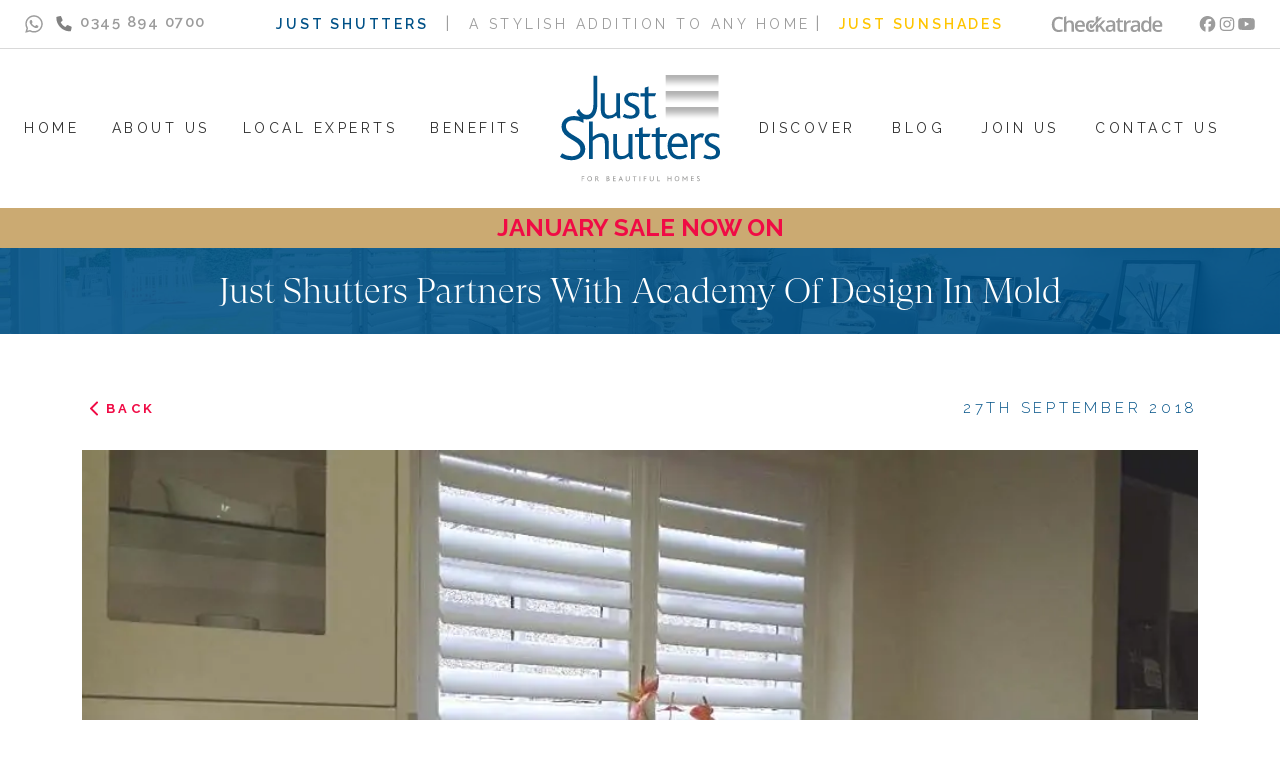

--- FILE ---
content_type: text/html; charset=UTF-8
request_url: https://www.justshutters.co.uk/just-shutters-partners-with-academy-of-design-in-mold/
body_size: 21910
content:
<!DOCTYPE html>
<html lang="en">

<head>
    <meta name="viewport" content="width=device-width, initial-scale=1">
    <script>
    (function(w, d, s, l, i) {
        w[l] = w[l] || [];
        w[l].push({
            'gtm.start': new Date().getTime(),
            event: 'gtm.js'
        });
        const f = d.getElementsByTagName(s)[0],
            j = d.createElement(s),
            dl = l != 'dataLayer' ? '&l=' + l : '';
        j.async = true;
        j.id = "gtm-js";
        j.src = 'https://www.googletagmanager.com/gtm.js?id=' + i + dl;
        d.head.appendChild(j);

    })(window, document, 'script', 'dataLayer', "GTM-53RHQDG");
</script>
    <meta charset="UTF-8" />
    <link rel="pingback" href="https://www.justshutters.co.uk/xmlrpc.php">
    <link rel="preload" href="https://maxcdn.bootstrapcdn.com/font-awesome/4.7.0/css/font-awesome.min.css" as="style"
        onload="this.onload=null;this.rel='stylesheet'">
    <noscript>
        <link rel="stylesheet" href="https://maxcdn.bootstrapcdn.com/font-awesome/4.7.0/css/font-awesome.min.css">
    </noscript>

    <!-- || Start Favicons || -->
    <link href="https://www.justshutters.co.uk/wp-content/themes/evo-tail-it/assets/ico/apple-touch-icon-152x152.png" rel="apple-touch-icon" sizes="152x152" />
    <link href="https://www.justshutters.co.uk/wp-content/themes/evo-tail-it/assets/ico/apple-touch-icon-144x144.png" rel="apple-touch-icon" sizes="144x144" />
    <link href="https://www.justshutters.co.uk/wp-content/themes/evo-tail-it/assets/ico/apple-touch-icon-120x120.png" rel="apple-touch-icon" sizes="120x120" />
    <link href="https://www.justshutters.co.uk/wp-content/themes/evo-tail-it/assets/ico/apple-touch-icon-114x114.png" rel="apple-touch-icon" sizes="114x114" />
    <link href="https://www.justshutters.co.uk/wp-content/themes/evo-tail-it/assets/ico/apple-touch-icon-76x76.png" rel="apple-touch-icon" sizes="76x76" />
    <link href="https://www.justshutters.co.uk/wp-content/themes/evo-tail-it/assets/ico/apple-touch-icon-72x72.png" rel="apple-touch-icon" sizes="72x72" />
    <link href="https://www.justshutters.co.uk/wp-content/themes/evo-tail-it/assets/ico/apple-touch-icon-57x57.png" rel="apple-touch-icon" sizes="57x57" />
    <link href="https://www.justshutters.co.uk/wp-content/themes/evo-tail-it/assets/ico/apple-touch-icon.png" rel="apple-touch-icon" />
    <link href="https://www.justshutters.co.uk/wp-content/themes/evo-tail-it/assets/ico/favicon.ico" rel="shortcut icon" type="image/x-icon" />
    <!-- || End Favicons || -->

            <style>
            #wpadminbar {
                display: none !important;
            }
        </style>
    
    <style>
        .replaced-img {
            max-width: 400px;
            height: auto;
        }
    </style>
    <script>
        document.addEventListener('wpcf7mailsent', function(event) {
            ga('send', 'event', 'Contact Form', 'submit');
        }, false);
    </script>
    <script type="application/ld+json" id="organization">
    {
        "@context": "http://schema.org",
        "@type": "Product",
        "name": "Just Shutters partners with Academy of Design in Mold",
        "description": "",
        "aggregateRating": {
            "@type": "AggregateRating",
            "bestRating": "5",
            "worstRating": "1",
            "ratingValue": "4.9",
            "reviewCount": "120"
        }
    }
    </script>
                <script type="importmap" integrity="sha256-vGhlvNHFkZ+V9KHzsgkUGnZAQONhEY3pNibJLSXiMZs=">{ "imports": { "vue": "https://cdn.jsdelivr.net/npm/vue@3/dist/vue.esm-browser.prod.min.js" } }</script>
                <script id="evo-core-wp--globals" integrity="sha256-HHTBtX0nKFUzBWbfk5/5uzr+l+HVpTi9M1aI7dWlLeI=">
            window.$evo = {"ajaxUrl":"https:\/\/www.justshutters.co.uk\/wp-admin\/admin-ajax.php","restUrl":"https:\/\/www.justshutters.co.uk\/wp-json\/evo-mark\/v1","restNonce":"60406a8371","appName":"Just Shutters","baseUrl":"https:\/\/www.justshutters.co.uk","baseRest":"https:\/\/www.justshutters.co.uk\/wp-json\/","isAdmin":false,"adminEmail":"","adminUrl":"","pluginUrl":"https:\/\/www.justshutters.co.uk\/wp-content\/plugins\/evo-core-wp\/","version":"0.82.7","featureFlags":{"events":false,"importExport":false,"woocommerce":false},"debug":null};        </script>
<link href="//www.googletagmanager.com" rel="preconnect">
<link rel="modulepreload" href="https://www.justshutters.co.uk/wp-content/uploads/scw-vite-hmr/evo-tail-it/build/assets/main-Cici8oIc.js?ver=0c27f39fa21196e3adbe7310621d529b" />
<link rel="preload" as="style" href="https://www.justshutters.co.uk/wp-content/uploads/scw-vite-hmr/evo-tail-it/build/assets/main-PGyuTaw9.css?ver=0c27f39fa21196e3adbe7310621d529b" />
<link rel="modulepreload" href="https://www.justshutters.co.uk/wp-content/plugins/evo-core-wp/build/frontend/assets/main-Dfxa-fh8.js?ver=d3d7bdada03b5f61533e39847b9cccb3" />
<link rel="modulepreload" href="https://www.justshutters.co.uk/wp-content/plugins/evo-core-wp/build/frontend/assets/preload-helper-BDBacUwf.js?ver=d3d7bdada03b5f61533e39847b9cccb3" />
<link rel="modulepreload" href="https://www.justshutters.co.uk/wp-content/plugins/evo-core-wp/build/frontend/assets/vendor-9SRZaLNg.js?ver=d3d7bdada03b5f61533e39847b9cccb3" />
<link rel="modulepreload" href="https://www.justshutters.co.uk/wp-content/plugins/evo-core-wp/build/frontend/assets/calendar-CAv1721K.js?ver=d3d7bdada03b5f61533e39847b9cccb3" />
<link rel="preload" as="style" href="https://www.justshutters.co.uk/wp-content/plugins/evo-core-wp/build/frontend/assets/main-F_5drhnm.css?ver=d3d7bdada03b5f61533e39847b9cccb3" />
<link rel="preload" as="style" href="https://www.justshutters.co.uk/wp-content/plugins/evo-core-wp/build/frontend/assets/vendor-D8_orC4P.css?ver=d3d7bdada03b5f61533e39847b9cccb3" />
<meta name='robots' content='index, follow, max-image-preview:large, max-snippet:-1, max-video-preview:-1' />

	<!-- This site is optimized with the Yoast SEO Premium plugin v22.7 (Yoast SEO v26.7) - https://yoast.com/wordpress/plugins/seo/ -->
	<title>A beautiful partnership | Just Shutters | Bespoke Window Shutters</title>
	<meta name="description" content="Just Shutters partners with Academy of design in Mold, Chester and Wirral, putting in a beautiful shutter display at their shop in Mold." />
	<link rel="canonical" href="https://www.justshutters.co.uk/just-shutters-partners-with-academy-of-design-in-mold/" />
	<meta property="og:locale" content="en_GB" />
	<meta property="og:type" content="article" />
	<meta property="og:title" content="Just Shutters partners with Academy of Design in Mold" />
	<meta property="og:description" content="Just Shutters partners with Academy of design in Mold, Chester and Wirral, putting in a beautiful shutter display at their shop in Mold." />
	<meta property="og:url" content="https://www.justshutters.co.uk/just-shutters-partners-with-academy-of-design-in-mold/" />
	<meta property="og:site_name" content="Just Shutters" />
	<meta property="article:publisher" content="https://www.facebook.com/JustShutters/" />
	<meta property="article:published_time" content="2018-09-27T17:06:47+00:00" />
	<meta property="article:modified_time" content="2024-07-22T12:01:04+00:00" />
	<meta property="og:image" content="https://www.justshutters.co.uk/wp-content/uploads/2018/09/Just-Shutters-Mold.jpg" />
	<meta property="og:image:width" content="960" />
	<meta property="og:image:height" content="540" />
	<meta property="og:image:type" content="image/jpeg" />
	<meta name="author" content="Chris Rocker" />
	<meta name="twitter:card" content="summary_large_image" />
	<meta name="twitter:creator" content="@JustShuttersHQ" />
	<meta name="twitter:site" content="@JustShuttersHQ" />
	<meta name="twitter:label1" content="Written by" />
	<meta name="twitter:data1" content="Chris Rocker" />
	<meta name="twitter:label2" content="Estimated reading time" />
	<meta name="twitter:data2" content="3 minutes" />
	<script type="application/ld+json" class="yoast-schema-graph">{"@context":"https://schema.org","@graph":[{"@type":"Article","@id":"https://www.justshutters.co.uk/just-shutters-partners-with-academy-of-design-in-mold/#article","isPartOf":{"@id":"https://www.justshutters.co.uk/just-shutters-partners-with-academy-of-design-in-mold/"},"author":{"name":"Chris Rocker","@id":"https://www.justshutters.co.uk/#/schema/person/29fea3862e308356ff6b1bf194dee564"},"headline":"Just Shutters partners with Academy of Design in Mold","datePublished":"2018-09-27T17:06:47+00:00","dateModified":"2024-07-22T12:01:04+00:00","mainEntityOfPage":{"@id":"https://www.justshutters.co.uk/just-shutters-partners-with-academy-of-design-in-mold/"},"wordCount":340,"commentCount":0,"publisher":{"@id":"https://www.justshutters.co.uk/#organization"},"image":{"@id":"https://www.justshutters.co.uk/just-shutters-partners-with-academy-of-design-in-mold/#primaryimage"},"thumbnailUrl":"https://www.justshutters.co.uk/wp-content/uploads/2018/09/Just-Shutters-Mold.jpg","keywords":["affiliate","partner"],"articleSection":["Blog posts","News"],"inLanguage":"en-GB","potentialAction":[{"@type":"CommentAction","name":"Comment","target":["https://www.justshutters.co.uk/just-shutters-partners-with-academy-of-design-in-mold/#respond"]}]},{"@type":"WebPage","@id":"https://www.justshutters.co.uk/just-shutters-partners-with-academy-of-design-in-mold/","url":"https://www.justshutters.co.uk/just-shutters-partners-with-academy-of-design-in-mold/","name":"A beautiful partnership | Just Shutters | Bespoke Window Shutters","isPartOf":{"@id":"https://www.justshutters.co.uk/#website"},"primaryImageOfPage":{"@id":"https://www.justshutters.co.uk/just-shutters-partners-with-academy-of-design-in-mold/#primaryimage"},"image":{"@id":"https://www.justshutters.co.uk/just-shutters-partners-with-academy-of-design-in-mold/#primaryimage"},"thumbnailUrl":"https://www.justshutters.co.uk/wp-content/uploads/2018/09/Just-Shutters-Mold.jpg","datePublished":"2018-09-27T17:06:47+00:00","dateModified":"2024-07-22T12:01:04+00:00","description":"Just Shutters partners with Academy of design in Mold, Chester and Wirral, putting in a beautiful shutter display at their shop in Mold.","breadcrumb":{"@id":"https://www.justshutters.co.uk/just-shutters-partners-with-academy-of-design-in-mold/#breadcrumb"},"inLanguage":"en-GB","potentialAction":[{"@type":"ReadAction","target":["https://www.justshutters.co.uk/just-shutters-partners-with-academy-of-design-in-mold/"]}]},{"@type":"ImageObject","inLanguage":"en-GB","@id":"https://www.justshutters.co.uk/just-shutters-partners-with-academy-of-design-in-mold/#primaryimage","url":"https://www.justshutters.co.uk/wp-content/uploads/2018/09/Just-Shutters-Mold.jpg","contentUrl":"https://www.justshutters.co.uk/wp-content/uploads/2018/09/Just-Shutters-Mold.jpg","width":960,"height":540,"caption":"Shutters kitchen"},{"@type":"BreadcrumbList","@id":"https://www.justshutters.co.uk/just-shutters-partners-with-academy-of-design-in-mold/#breadcrumb","itemListElement":[{"@type":"ListItem","position":1,"name":"Home","item":"https://www.justshutters.co.uk/"},{"@type":"ListItem","position":2,"name":"Just Shutters partners with Academy of Design in Mold"}]},{"@type":"WebSite","@id":"https://www.justshutters.co.uk/#website","url":"https://www.justshutters.co.uk/","name":"Just Shutters","description":"Window Shutters","publisher":{"@id":"https://www.justshutters.co.uk/#organization"},"potentialAction":[{"@type":"SearchAction","target":{"@type":"EntryPoint","urlTemplate":"https://www.justshutters.co.uk/?s={search_term_string}"},"query-input":{"@type":"PropertyValueSpecification","valueRequired":true,"valueName":"search_term_string"}}],"inLanguage":"en-GB"},{"@type":"Organization","@id":"https://www.justshutters.co.uk/#organization","name":"Just Shutters","url":"https://www.justshutters.co.uk/","logo":{"@type":"ImageObject","inLanguage":"en-GB","@id":"https://www.justshutters.co.uk/#/schema/logo/image/","url":"https://www.justshutters.co.uk/wp-content/uploads/2023/11/JustShutters_BrandLogo.svg","contentUrl":"https://www.justshutters.co.uk/wp-content/uploads/2023/11/JustShutters_BrandLogo.svg","width":1,"height":1,"caption":"Just Shutters"},"image":{"@id":"https://www.justshutters.co.uk/#/schema/logo/image/"},"sameAs":["https://www.facebook.com/JustShutters/","https://x.com/JustShuttersHQ","https://www.pinterest.com/justshutters/","https://www.youtube.com/channel/UCovXW2rFyS7I0wvve0GNpEg"]},{"@type":"Person","@id":"https://www.justshutters.co.uk/#/schema/person/29fea3862e308356ff6b1bf194dee564","name":"Chris Rocker","image":{"@type":"ImageObject","inLanguage":"en-GB","@id":"https://www.justshutters.co.uk/#/schema/person/image/","url":"https://secure.gravatar.com/avatar/80979b3c6306cfcbee932b241b00d6d5b01f9dc3683ea6ccfd1d67f5a05f9be9?s=96&d=mm&r=g","contentUrl":"https://secure.gravatar.com/avatar/80979b3c6306cfcbee932b241b00d6d5b01f9dc3683ea6ccfd1d67f5a05f9be9?s=96&d=mm&r=g","caption":"Chris Rocker"}}]}</script>
	<!-- / Yoast SEO Premium plugin. -->


<link rel='dns-prefetch' href='//fonts.googleapis.com' />
<link rel="alternate" type="application/rss+xml" title="Just Shutters &raquo; Just Shutters partners with Academy of Design in Mold Comments Feed" href="https://www.justshutters.co.uk/just-shutters-partners-with-academy-of-design-in-mold/feed/" />
<link rel="alternate" title="oEmbed (JSON)" type="application/json+oembed" href="https://www.justshutters.co.uk/wp-json/oembed/1.0/embed?url=https%3A%2F%2Fwww.justshutters.co.uk%2Fjust-shutters-partners-with-academy-of-design-in-mold%2F" />
<link rel="alternate" title="oEmbed (XML)" type="text/xml+oembed" href="https://www.justshutters.co.uk/wp-json/oembed/1.0/embed?url=https%3A%2F%2Fwww.justshutters.co.uk%2Fjust-shutters-partners-with-academy-of-design-in-mold%2F&#038;format=xml" />
<style id='wp-img-auto-sizes-contain-inline-css' type='text/css'>
img:is([sizes=auto i],[sizes^="auto," i]){contain-intrinsic-size:3000px 1500px}
/*# sourceURL=wp-img-auto-sizes-contain-inline-css */
</style>
<link rel='stylesheet' id='main-PGyuTaw9-css-css' href='https://www.justshutters.co.uk/wp-content/uploads/scw-vite-hmr/evo-tail-it/build/assets/main-PGyuTaw9.css?ver=0c27f39fa21196e3adbe7310621d529b' type='text/css' media='all' />
<style id='wp-block-library-inline-css' type='text/css'>
:root{--wp-block-synced-color:#7a00df;--wp-block-synced-color--rgb:122,0,223;--wp-bound-block-color:var(--wp-block-synced-color);--wp-editor-canvas-background:#ddd;--wp-admin-theme-color:#007cba;--wp-admin-theme-color--rgb:0,124,186;--wp-admin-theme-color-darker-10:#006ba1;--wp-admin-theme-color-darker-10--rgb:0,107,160.5;--wp-admin-theme-color-darker-20:#005a87;--wp-admin-theme-color-darker-20--rgb:0,90,135;--wp-admin-border-width-focus:2px}@media (min-resolution:192dpi){:root{--wp-admin-border-width-focus:1.5px}}.wp-element-button{cursor:pointer}:root .has-very-light-gray-background-color{background-color:#eee}:root .has-very-dark-gray-background-color{background-color:#313131}:root .has-very-light-gray-color{color:#eee}:root .has-very-dark-gray-color{color:#313131}:root .has-vivid-green-cyan-to-vivid-cyan-blue-gradient-background{background:linear-gradient(135deg,#00d084,#0693e3)}:root .has-purple-crush-gradient-background{background:linear-gradient(135deg,#34e2e4,#4721fb 50%,#ab1dfe)}:root .has-hazy-dawn-gradient-background{background:linear-gradient(135deg,#faaca8,#dad0ec)}:root .has-subdued-olive-gradient-background{background:linear-gradient(135deg,#fafae1,#67a671)}:root .has-atomic-cream-gradient-background{background:linear-gradient(135deg,#fdd79a,#004a59)}:root .has-nightshade-gradient-background{background:linear-gradient(135deg,#330968,#31cdcf)}:root .has-midnight-gradient-background{background:linear-gradient(135deg,#020381,#2874fc)}:root{--wp--preset--font-size--normal:16px;--wp--preset--font-size--huge:42px}.has-regular-font-size{font-size:1em}.has-larger-font-size{font-size:2.625em}.has-normal-font-size{font-size:var(--wp--preset--font-size--normal)}.has-huge-font-size{font-size:var(--wp--preset--font-size--huge)}.has-text-align-center{text-align:center}.has-text-align-left{text-align:left}.has-text-align-right{text-align:right}.has-fit-text{white-space:nowrap!important}#end-resizable-editor-section{display:none}.aligncenter{clear:both}.items-justified-left{justify-content:flex-start}.items-justified-center{justify-content:center}.items-justified-right{justify-content:flex-end}.items-justified-space-between{justify-content:space-between}.screen-reader-text{border:0;clip-path:inset(50%);height:1px;margin:-1px;overflow:hidden;padding:0;position:absolute;width:1px;word-wrap:normal!important}.screen-reader-text:focus{background-color:#ddd;clip-path:none;color:#444;display:block;font-size:1em;height:auto;left:5px;line-height:normal;padding:15px 23px 14px;text-decoration:none;top:5px;width:auto;z-index:100000}html :where(.has-border-color){border-style:solid}html :where([style*=border-top-color]){border-top-style:solid}html :where([style*=border-right-color]){border-right-style:solid}html :where([style*=border-bottom-color]){border-bottom-style:solid}html :where([style*=border-left-color]){border-left-style:solid}html :where([style*=border-width]){border-style:solid}html :where([style*=border-top-width]){border-top-style:solid}html :where([style*=border-right-width]){border-right-style:solid}html :where([style*=border-bottom-width]){border-bottom-style:solid}html :where([style*=border-left-width]){border-left-style:solid}html :where(img[class*=wp-image-]){height:auto;max-width:100%}:where(figure){margin:0 0 1em}html :where(.is-position-sticky){--wp-admin--admin-bar--position-offset:var(--wp-admin--admin-bar--height,0px)}@media screen and (max-width:600px){html :where(.is-position-sticky){--wp-admin--admin-bar--position-offset:0px}}
/*# sourceURL=/wp-includes/css/dist/block-library/common.min.css */
</style>
<link rel='stylesheet' id='font-raleway-css' href='https://fonts.googleapis.com/css?family=Raleway%3A200%2C300%2C400%2C600%2C700&#038;display=swap&#038;ver=6.9' type='text/css' media='all' />
<link rel='stylesheet' id='vendor-D8_orC4P-css-css' href='https://www.justshutters.co.uk/wp-content/plugins/evo-core-wp/build/frontend/assets/vendor-D8_orC4P.css?ver=d3d7bdada03b5f61533e39847b9cccb3' type='text/css' media='all' />
<link rel='stylesheet' id='main-F_5drhnm-css-css' href='https://www.justshutters.co.uk/wp-content/plugins/evo-core-wp/build/frontend/assets/main-F_5drhnm.css?ver=d3d7bdada03b5f61533e39847b9cccb3' type='text/css' media='all' />
<link rel="https://api.w.org/" href="https://www.justshutters.co.uk/wp-json/" /><link rel="alternate" title="JSON" type="application/json" href="https://www.justshutters.co.uk/wp-json/wp/v2/posts/3983" /><link rel='shortlink' href='https://www.justshutters.co.uk/?p=3983' />
<!-- HFCM by 99 Robots - Snippet # 2: call tracking head AW-747489648 -->
<!-- Global site tag (gtag.js) - Google Ads: 747489648 --> <script async src="https://www.googletagmanager.com/gtag/js?id=AW-747489648"></script> <script> window.dataLayer = window.dataLayer || []; function gtag(){dataLayer.push(arguments);} gtag('js', new Date()); gtag('config', 'AW-747489648'); </script>
<!-- /end HFCM by 99 Robots -->

<!-- Meta Pixel Code -->
<script type='text/javascript'>
!function(f,b,e,v,n,t,s){if(f.fbq)return;n=f.fbq=function(){n.callMethod?
n.callMethod.apply(n,arguments):n.queue.push(arguments)};if(!f._fbq)f._fbq=n;
n.push=n;n.loaded=!0;n.version='2.0';n.queue=[];t=b.createElement(e);t.async=!0;
t.src=v;s=b.getElementsByTagName(e)[0];s.parentNode.insertBefore(t,s)}(window,
document,'script','https://connect.facebook.net/en_US/fbevents.js');
</script>
<!-- End Meta Pixel Code -->
<script type='text/javascript'>var url = window.location.origin + '?ob=open-bridge';
            fbq('set', 'openbridge', '1557072641978204', url);
fbq('init', '1557072641978204', {}, {
    "agent": "wordpress-6.9-4.1.5"
})</script><script type='text/javascript'>
    fbq('track', 'PageView', []);
  </script><style id="evo-core-wp__columns"></style>
    <meta name="facebook-domain-verification" content="hi688ellxx6t7s376ycndro8nac1d2" />
<!-- Meta Pixel Code -->
<script>
    ! function(f, b, e, v, n, t, s) {
        if (f.fbq) return;
        n = f.fbq = function() {
            n.callMethod ?
                n.callMethod.apply(n, arguments) : n.queue.push(arguments)
        };
        if (!f._fbq) f._fbq = n;
        n.push = n;
        n.loaded = !0;
        n.version = '2.0';
        n.queue = [];
        t = b.createElement(e);
        t.async = !0;
        t.src = v;
        s = b.getElementsByTagName(e)[0];
        s.parentNode.insertBefore(t, s)
    }(window, document, 'script',
        'https://connect.facebook.net/en_US/fbevents.js');
    fbq('init', '281922553612524');
    fbq('track', 'PageView');
</script>
<noscript>
    <img height="1" width="1" style="display:none"
        src="https://www.facebook.com/tr?id=281922553612524&ev=PageView&noscript=1" />
</noscript>
<!-- End Meta Pixel Code -->
</head>

<body class="wp-singular post-template-default single single-post postid-3983 single-format-standard wp-embed-responsive wp-theme-evo-tail-it">
    
<!-- Meta Pixel Code -->
<noscript>
<img height="1" width="1" style="display:none" alt="fbpx"
src="https://www.facebook.com/tr?id=1557072641978204&ev=PageView&noscript=1" />
</noscript>
<!-- End Meta Pixel Code -->

    <noscript>
    <iframe src=https://www.googletagmanager.com/ns.html?id=GTM-53RHQDG height="0" width="0"
        style="display:none;visibility:hidden"></iframe>
</noscript>
    <div id="app">
        <div id="sub-header" class="fixed z-[1000] max-h-dvh w-full overflow-auto border-b border-solid border-jsgrey2 bg-white">
    <div class="mx-auto flex max-w-[1600px] flex-wrap items-center justify-between px-6 text-center">

        
        <div id="" class="flex w-full max-w-[96px] items-center md:max-w-[240px]">
            <a href="https://wa.me/447428722999/" target="_blank" title="Message us on Whatsapp"
                class="mr-3 text-sm font-semibold text-jsgrey3 hover:text-green-500">
                <svg class="evo-icon evo-icon__fa-brands size-5" xmlns="http://www.w3.org/2000/svg" title="whatsapp.svg" viewBox="0 0 448 512"><path style="fill:currentColor" d="M380.9 97.1C339 55.1 283.2 32 223.9 32c-122.4 0-222 99.6-222 222 0 39.1 10.2 77.3 29.6 111L0 480l117.7-30.9c32.4 17.7 68.9 27 106.1 27h.1c122.3 0 224.1-99.6 224.1-222 0-59.3-25.2-115-67.1-157zm-157 341.6c-33.2 0-65.7-8.9-94-25.7l-6.7-4-69.8 18.3L72 359.2l-4.4-7c-18.5-29.4-28.2-63.3-28.2-98.2 0-101.7 82.8-184.5 184.6-184.5 49.3 0 95.6 19.2 130.4 54.1 34.8 34.9 56.2 81.2 56.1 130.5 0 101.8-84.9 184.6-186.6 184.6zm101.2-138.2c-5.5-2.8-32.8-16.2-37.9-18-5.1-1.9-8.8-2.8-12.5 2.8-3.7 5.6-14.3 18-17.6 21.8-3.2 3.7-6.5 4.2-12 1.4-32.6-16.3-54-29.1-75.5-66-5.7-9.8 5.7-9.1 16.3-30.3 1.8-3.7.9-6.9-.5-9.7-1.4-2.8-12.5-30.1-17.1-41.2-4.5-10.8-9.1-9.3-12.5-9.5-3.2-.2-6.9-.2-10.6-.2-3.7 0-9.7 1.4-14.8 6.9-5.1 5.6-19.4 19-19.4 46.3 0 27.3 19.9 53.7 22.6 57.4 2.8 3.7 39.1 59.7 94.8 83.8 35.2 15.2 49 16.5 66.6 13.9 10.7-1.6 32.8-13.4 37.4-26.4 4.6-13 4.6-24.1 3.2-26.4-1.3-2.5-5-3.9-10.5-6.6z" /></svg>
            </a>
            <a href="tel:0345 894 0700"
                class="hidden items-center py-2 text-sm font-semibold tracking-[0.1em] text-jsgrey3 hover:text-jsgold xl:flex">
                <svg width="16" height="16" viewBox="0 0 25 25" fill="none" xmlns="http://www.w3.org/2000/svg"><path d="M23.6132 16.4621L18.5273 14.2815C17.9282 14.0222 17.2256 14.1971 16.8187 14.7024L14.752 17.2252C11.5059 15.6315 8.86918 12.992 7.27543 9.74867L9.79777 7.6843C10.3017 7.27269 10.4732 6.57383 10.2184 5.97476L8.03827 0.88882C7.75261 0.236788 7.04921 -0.119931 6.36061 0.0399125L1.63562 1.12976C0.967648 1.2821 0.500305 1.87038 0.500305 2.55757C0.500305 14.3841 10.119 24.0029 21.9456 24.0029C22.6333 24.0029 23.2197 23.5357 23.3729 22.8676L24.4628 18.1426C24.6206 17.4559 24.2649 16.7434 23.6132 16.4621Z" fill="#818181"/></svg>
                <span class="local-phone -mt-1 ml-2">0345 894 0700 </span>
            </a>
            
            <a href="tel:0345 894 0700" title="Call us" aria-label="Call us on the telephone"
                class="flex flex-wrap items-center py-2 text-sm font-semibold tracking-[0.2em] text-jsgrey3 xl:hidden xl:w-auto"
                onclick="ga('send', 'event', 'Mobile Tracking','Click/Touch','Header Phone Click', '1000');">
                <span class="local-phone justify-start">0345 894 0700</span>
            </a>
        </div>

        
        <div class="hidden items-center py-2 uppercase text-jsgrey3 xl:inline-block">
            <a href="/"
                class="mr-4 whitespace-nowrap text-xsm font-semibold tracking-[0.2em] text-jsblue hover:text-jsgold">Just
                Shutters</a>| <span class="ml-4 whitespace-nowrap text-xsm tracking-[0.25em]">A stylish addition to any home</span> |
            <a href="/just-sunshades"
                class="ml-4 whitespace-nowrap text-xsm font-semibold tracking-[0.2em] text-[#ffc501] hover:text-jsblue">
                Just SunShades
            </a>
        </div>
        <div
            class="flex w-full max-w-[128px] items-center justify-center py-2 uppercase tracking-widest text-jsgrey3 xl:hidden">
            <a href="/" class="flex items-center justify-center p-4" aria-label="Go to homepage">
                <img src="https://www.justshutters.co.uk/wp-content/uploads/2023/11/JustShutters_BrandLogo.svg" class="max-h-16 h-16 w-auto" alt="" decoding="async" loading="lazy" />
            </a>
        </div>

        <div class="hidden w-full items-center justify-end md:max-w-[240px] xl:flex">
            <a href="/check-a-trade" class=""><img src="https://www.justshutters.co.uk/wp-content/uploads/2023/11/Checkatrade.svg" class="h-4 w-full" alt="" decoding="async" loading="lazy" /></a>

            
                            <a href="https://www.facebook.com/JustShutters/"
                    class="social-icons-wrapper hidden h-12 w-8 items-center justify-center px-0 py-4 text-jsgrey3 transition-colors ease-in-out hover:text-jsgold xl:flex"
                    target="_blank" rel="nofollow" alt="Follow us on Facebook"
                    aria-label="Follow us on Facebook">
                    <svg class="evo-icon evo-icon__fa-brands" xmlns="http://www.w3.org/2000/svg" title="facebook.svg" viewBox="0 0 512 512"><path style="fill:currentColor" d="M512 256C512 114.6 397.4 0 256 0S0 114.6 0 256C0 376 82.7 476.8 194.2 504.5V334.2H141.4V256h52.8V222.3c0-87.1 39.4-127.5 125-127.5c16.2 0 44.2 3.2 55.7 6.4V172c-6-.6-16.5-1-29.6-1c-42 0-58.2 15.9-58.2 57.2V256h83.6l-14.4 78.2H287V510.1C413.8 494.8 512 386.9 512 256h0z" /></svg>

                </a>
                            <a href="https://www.instagram.com/just_shutters"
                    class="social-icons-wrapper hidden h-12 w-8 items-center justify-center px-0 py-4 text-jsgrey3 transition-colors ease-in-out hover:text-jsgold xl:flex"
                    target="_blank" rel="nofollow" alt="Follow us on Instagram"
                    aria-label="Follow us on Instagram">
                    <svg class="evo-icon evo-icon__fa-brands" xmlns="http://www.w3.org/2000/svg" title="instagram.svg" viewBox="0 0 448 512"><path style="fill:currentColor" d="M224.1 141c-63.6 0-114.9 51.3-114.9 114.9s51.3 114.9 114.9 114.9S339 319.5 339 255.9 287.7 141 224.1 141zm0 189.6c-41.1 0-74.7-33.5-74.7-74.7s33.5-74.7 74.7-74.7 74.7 33.5 74.7 74.7-33.6 74.7-74.7 74.7zm146.4-194.3c0 14.9-12 26.8-26.8 26.8-14.9 0-26.8-12-26.8-26.8s12-26.8 26.8-26.8 26.8 12 26.8 26.8zm76.1 27.2c-1.7-35.9-9.9-67.7-36.2-93.9-26.2-26.2-58-34.4-93.9-36.2-37-2.1-147.9-2.1-184.9 0-35.8 1.7-67.6 9.9-93.9 36.1s-34.4 58-36.2 93.9c-2.1 37-2.1 147.9 0 184.9 1.7 35.9 9.9 67.7 36.2 93.9s58 34.4 93.9 36.2c37 2.1 147.9 2.1 184.9 0 35.9-1.7 67.7-9.9 93.9-36.2 26.2-26.2 34.4-58 36.2-93.9 2.1-37 2.1-147.8 0-184.8zM398.8 388c-7.8 19.6-22.9 34.7-42.6 42.6-29.5 11.7-99.5 9-132.1 9s-102.7 2.6-132.1-9c-19.6-7.8-34.7-22.9-42.6-42.6-11.7-29.5-9-99.5-9-132.1s-2.6-102.7 9-132.1c7.8-19.6 22.9-34.7 42.6-42.6 29.5-11.7 99.5-9 132.1-9s102.7-2.6 132.1 9c19.6 7.8 34.7 22.9 42.6 42.6 11.7 29.5 9 99.5 9 132.1s2.7 102.7-9 132.1z" /></svg>

                </a>
                            <a href="https://www.youtube.com/channel/UCovXW2rFyS7I0wvve0GNpEg"
                    class="social-icons-wrapper hidden h-12 w-8 items-center justify-center px-0 py-4 text-jsgrey3 transition-colors ease-in-out hover:text-jsgold xl:flex"
                    target="_blank" rel="nofollow" alt="Follow us on YouTube"
                    aria-label="Follow us on YouTube">
                    <svg class="evo-icon evo-icon__fa-brands" xmlns="http://www.w3.org/2000/svg" title="youtube.svg" viewBox="0 0 576 512"><path style="fill:currentColor" d="M549.655 124.083c-6.281-23.65-24.787-42.276-48.284-48.597C458.781 64 288 64 288 64S117.22 64 74.629 75.486c-23.497 6.322-42.003 24.947-48.284 48.597-11.412 42.867-11.412 132.305-11.412 132.305s0 89.438 11.412 132.305c6.281 23.65 24.787 41.5 48.284 47.821C117.22 448 288 448 288 448s170.78 0 213.371-11.486c23.497-6.321 42.003-24.171 48.284-47.821 11.412-42.867 11.412-132.305 11.412-132.305s0-89.438-11.412-132.305zm-317.51 213.508V175.185l142.739 81.205-142.739 81.201z" /></svg>

                </a>
                    </div>
        
        <navigation-modal class="flex w-full max-w-[96px] justify-end md:max-w-[240px] xl:hidden">

        </navigation-modal>

    </div>
    
    <navigation-mobile-menu :items='[{"id":8528,"title":"Home","alt":null,"url":"https:\/\/www.justshutters.co.uk\/","type":"post_type","target":"","parent":0,"description":"","xfn":"","class":"","children":[],"image":null,"object_id":8370},{"id":3675,"title":"About Us","alt":null,"url":"https:\/\/www.justshutters.co.uk\/about-your-shutter-company\/","type":"post_type","target":"","parent":0,"description":"","xfn":"","class":"","children":[],"image":null,"object_id":5},{"id":3665,"title":"Local Experts","alt":null,"url":"#","type":"custom","target":"","parent":0,"description":"","xfn":"","class":"","children":[{"id":3676,"title":"Find Your Local Expert","alt":null,"url":"#locationModal","type":"custom","target":"","parent":3665,"description":"","xfn":"","class":"trigger-location-modal","children":[],"image":null,"object_id":3676},{"id":3672,"title":"Just Shutters Team","alt":null,"url":"https:\/\/www.justshutters.co.uk\/just-shutters-team\/","type":"post_type","target":"","parent":3665,"description":"","xfn":"","class":"","children":[],"image":null,"object_id":480},{"id":3674,"title":"Contact","alt":null,"url":"https:\/\/www.justshutters.co.uk\/contact\/","type":"post_type","target":"","parent":3665,"description":"","xfn":"","class":"","children":[],"image":null,"object_id":15}],"image":null,"object_id":3665},{"id":8530,"title":"Benefits","alt":null,"url":"#","type":"custom","target":"","parent":0,"description":"","xfn":"","class":"","children":[{"id":7440,"title":"Benefits of Shutters","alt":null,"url":"https:\/\/www.justshutters.co.uk\/benefits-of-shutters\/","type":"post_type","target":"","parent":8530,"description":"","xfn":"","class":"","children":[],"image":null,"object_id":7355},{"id":7439,"title":"Energy Efficient Homes With Shutters","alt":null,"url":"https:\/\/www.justshutters.co.uk\/energy-efficient-homes-with-shutters\/","type":"post_type","target":"","parent":8530,"description":"","xfn":"","class":"","children":[],"image":null,"object_id":7371},{"id":7438,"title":"Shutters are the Ultimate Window Dressing For Child Safety","alt":null,"url":"https:\/\/www.justshutters.co.uk\/shutters-the-window-dressing-for-child-safety\/","type":"post_type","target":"","parent":8530,"description":"","xfn":"","class":"","children":[],"image":null,"object_id":7379},{"id":7437,"title":"Not All Shutters Are Made Equal | The Just Shutters Difference","alt":null,"url":"https:\/\/www.justshutters.co.uk\/not-all-shutters-are-made-equal\/","type":"post_type","target":"","parent":8530,"description":"","xfn":"","class":"","children":[],"image":null,"object_id":7382},{"id":14822,"title":"Security for the home","alt":null,"url":"https:\/\/www.justshutters.co.uk\/materials\/security-shutters\/","type":"custom","target":"","parent":8530,"description":"","xfn":"","class":"","children":[],"image":null,"object_id":14822}],"image":null,"object_id":8530},{"id":62,"title":"Discover","alt":null,"url":"https:\/\/justshutters.co.uk\/gallery\/","type":"custom","target":"","parent":0,"description":"","xfn":"","class":"","children":[{"id":14163,"title":"Products","alt":null,"url":"https:\/\/www.justshutters.co.uk\/products\/","type":"post_type","target":"","parent":62,"description":"","xfn":"","class":"","children":[],"image":null,"object_id":53},{"id":7341,"title":"Galleries","alt":null,"url":"https:\/\/justshutters.co.uk\/gallery\/","type":"custom","target":"","parent":62,"description":"","xfn":"","class":"","children":[],"image":null,"object_id":7341},{"id":14164,"title":"Video Discovery","alt":null,"url":"https:\/\/www.justshutters.co.uk\/video-inspiration\/","type":"post_type","target":"","parent":62,"description":"","xfn":"","class":"","children":[],"image":null,"object_id":14152},{"id":14177,"title":"Signature Style","alt":null,"url":"https:\/\/www.justshutters.co.uk\/signature-style\/","type":"post_type","target":"","parent":62,"description":"","xfn":"","class":"","children":[],"image":null,"object_id":14165},{"id":15607,"title":"Just SunShades","alt":null,"url":"https:\/\/www.justshutters.co.uk\/just-sunshades\/","type":"post_type","target":"","parent":62,"description":"","xfn":"","class":"","children":[],"image":null,"object_id":12572}],"image":null,"object_id":62},{"id":23,"title":"Blog","alt":null,"url":"https:\/\/www.justshutters.co.uk\/blog\/","type":"post_type","target":"","parent":0,"description":"","xfn":"","class":"","children":[],"image":null,"object_id":9},{"id":3461,"title":"Join Us","alt":null,"url":"https:\/\/www.justshutters.co.uk\/join-us\/","type":"post_type","target":"","parent":0,"description":"","xfn":"","class":"","children":[{"id":1541,"title":"Business","alt":null,"url":"https:\/\/www.justshuttersbusiness.co.uk","type":"custom","target":"_blank","parent":3461,"description":"","xfn":"","class":"","children":[],"image":null,"object_id":1541},{"id":3462,"title":"Careers","alt":null,"url":"https:\/\/www.justshutters.co.uk\/join-us\/","type":"post_type","target":"","parent":3461,"description":"","xfn":"","class":"","children":[],"image":null,"object_id":436}],"image":null,"object_id":436},{"id":25,"title":"Contact Us","alt":null,"url":"https:\/\/www.justshutters.co.uk\/contact\/","type":"post_type","target":"","parent":0,"description":"","xfn":"","class":"","children":[],"image":null,"object_id":15}]'></navigation-mobile-menu>
</div>

<header class="pt-28 lg:pt-12">
    <div id="header" class="bg-white">
        <nav class="mx-auto hidden max-w-[1500px] grid-cols-12 items-center justify-between px-6 py-4 xl:grid">
    <div class="col-span-5 hidden items-center justify-between pr-4 xl:flex">
        <div class="py-6">
        <evo-dropdown-menu open-on-hover hover-timeout="10" class="py-6" :items='[]'
            menu-class="max-w-xs px-2"
            menu-item-class="uppercase tracking-superwide px-4 py-3 text-white hover:text-white/80 border-b border-white/50 text-xsm bg-jsblue px-1">
            <a class="block cursor-pointer whitespace-nowrap uppercase tracking-superwide text-jsgrey4 text-center hover:text-jsgrey4/40 transition-all duration-300 text-xsm border-b border-white/50" href="https://www.justshutters.co.uk/">
                <span class="relative">
                    Home
                    
                </span>
            </a>

        </evo-dropdown-menu>
    </div>
        <div class="py-6">
        <evo-dropdown-menu open-on-hover hover-timeout="10" class="py-6" :items='[]'
            menu-class="max-w-xs px-2"
            menu-item-class="uppercase tracking-superwide px-4 py-3 text-white hover:text-white/80 border-b border-white/50 text-xsm bg-jsblue px-1">
            <a class="block cursor-pointer whitespace-nowrap uppercase tracking-superwide text-jsgrey4 text-center hover:text-jsgrey4/40 transition-all duration-300 text-xsm border-b border-white/50" href="https://www.justshutters.co.uk/about-your-shutter-company/">
                <span class="relative">
                    About Us
                    
                </span>
            </a>

        </evo-dropdown-menu>
    </div>
        <div class="py-6">
        <evo-dropdown-menu open-on-hover hover-timeout="10" class="py-6" :items='[{"id":3676,"title":"Find Your Local Expert","alt":null,"url":"#locationModal","type":"custom","target":"","parent":3665,"description":"","xfn":"","class":"location-modal-thing","children":[],"image":null,"object_id":3676,"attrs":{"class":"trigger-location-modal"}},{"id":3672,"title":"Just Shutters Team","alt":null,"url":"https:\/\/www.justshutters.co.uk\/just-shutters-team\/","type":"post_type","target":"","parent":3665,"description":"","xfn":"","class":"","children":[],"image":null,"object_id":480},{"id":3674,"title":"Contact","alt":null,"url":"https:\/\/www.justshutters.co.uk\/contact\/","type":"post_type","target":"","parent":3665,"description":"","xfn":"","class":"","children":[],"image":null,"object_id":15}]'
            menu-class="max-w-xs px-2"
            menu-item-class="uppercase tracking-superwide px-4 py-3 text-white hover:text-white/80 border-b border-white/50 text-xsm bg-jsblue px-1">
            <a class="block cursor-pointer whitespace-nowrap uppercase tracking-superwide text-jsgrey4 text-center hover:text-jsgrey4/40 transition-all duration-300 text-xsm border-b border-white/50" href="#">
                <span class="relative">
                    Local Experts
                    
                </span>
            </a>

        </evo-dropdown-menu>
    </div>
        <div class="py-6">
        <evo-dropdown-menu open-on-hover hover-timeout="10" class="py-6" :items='[{"id":7440,"title":"Benefits of Shutters","alt":null,"url":"https:\/\/www.justshutters.co.uk\/benefits-of-shutters\/","type":"post_type","target":"","parent":8530,"description":"","xfn":"","class":"","children":[],"image":null,"object_id":7355},{"id":7439,"title":"Energy Efficient Homes With Shutters","alt":null,"url":"https:\/\/www.justshutters.co.uk\/energy-efficient-homes-with-shutters\/","type":"post_type","target":"","parent":8530,"description":"","xfn":"","class":"","children":[],"image":null,"object_id":7371},{"id":7438,"title":"Shutters are the Ultimate Window Dressing For Child Safety","alt":null,"url":"https:\/\/www.justshutters.co.uk\/shutters-the-window-dressing-for-child-safety\/","type":"post_type","target":"","parent":8530,"description":"","xfn":"","class":"","children":[],"image":null,"object_id":7379},{"id":7437,"title":"Not All Shutters Are Made Equal | The Just Shutters Difference","alt":null,"url":"https:\/\/www.justshutters.co.uk\/not-all-shutters-are-made-equal\/","type":"post_type","target":"","parent":8530,"description":"","xfn":"","class":"","children":[],"image":null,"object_id":7382},{"id":14822,"title":"Security for the home","alt":null,"url":"https:\/\/www.justshutters.co.uk\/materials\/security-shutters\/","type":"custom","target":"","parent":8530,"description":"","xfn":"","class":"","children":[],"image":null,"object_id":14822}]'
            menu-class="max-w-xs px-2"
            menu-item-class="uppercase tracking-superwide px-4 py-3 text-white hover:text-white/80 border-b border-white/50 text-xsm bg-jsblue px-1">
            <a class="block cursor-pointer whitespace-nowrap uppercase tracking-superwide text-jsgrey4 text-center hover:text-jsgrey4/40 transition-all duration-300 text-xsm border-b border-white/50" href="#">
                <span class="relative">
                    Benefits
                    
                </span>
            </a>

        </evo-dropdown-menu>
    </div>
    </div>
    <div class="col-span-2 hidden xl:inline-block">
        <a href="/" class="flex items-center justify-center py-0">
            <div class="hidden max-w-[160px] items-center md:flex"><img src="https://www.justshutters.co.uk/wp-content/uploads/2023/11/JustShutters_BrandLogo.svg" class="w-full px-0 h-32" alt="" decoding="async" loading="lazy" /></div>
        </a>
    </div>
    <div class="col-span-5 hidden items-center justify-between pl-4 xl:flex">
        <div class="py-6">
        <evo-dropdown-menu open-on-hover hover-timeout="10" class="py-6" :items='[{"id":14163,"title":"Products","alt":null,"url":"https:\/\/www.justshutters.co.uk\/products\/","type":"post_type","target":"","parent":62,"description":"","xfn":"","class":"","children":[],"image":null,"object_id":53},{"id":7341,"title":"Galleries","alt":null,"url":"https:\/\/justshutters.co.uk\/gallery\/","type":"custom","target":"","parent":62,"description":"","xfn":"","class":"","children":[],"image":null,"object_id":7341},{"id":14164,"title":"Video Discovery","alt":null,"url":"https:\/\/www.justshutters.co.uk\/video-inspiration\/","type":"post_type","target":"","parent":62,"description":"","xfn":"","class":"","children":[],"image":null,"object_id":14152},{"id":14177,"title":"Signature Style","alt":null,"url":"https:\/\/www.justshutters.co.uk\/signature-style\/","type":"post_type","target":"","parent":62,"description":"","xfn":"","class":"","children":[],"image":null,"object_id":14165},{"id":15607,"title":"Just SunShades","alt":null,"url":"https:\/\/www.justshutters.co.uk\/just-sunshades\/","type":"post_type","target":"","parent":62,"description":"","xfn":"","class":"","children":[],"image":null,"object_id":12572}]'
            menu-class="max-w-xs px-2"
            menu-item-class="uppercase tracking-superwide px-4 py-3 text-white hover:text-white/80 border-b border-white/50 text-xsm bg-jsblue px-1">
            <a class="block cursor-pointer whitespace-nowrap uppercase tracking-superwide text-jsgrey4 text-center hover:text-jsgrey4/40 transition-all duration-300 text-xsm border-b border-white/50" href="https://justshutters.co.uk/gallery/">
                <span class="relative">
                    Discover
                    
                </span>
            </a>

        </evo-dropdown-menu>
    </div>
        <div class="py-6">
        <evo-dropdown-menu open-on-hover hover-timeout="10" class="py-6" :items='[]'
            menu-class="max-w-xs px-2"
            menu-item-class="uppercase tracking-superwide px-4 py-3 text-white hover:text-white/80 border-b border-white/50 text-xsm bg-jsblue px-1">
            <a class="block cursor-pointer whitespace-nowrap uppercase tracking-superwide text-jsgrey4 text-center hover:text-jsgrey4/40 transition-all duration-300 text-xsm border-b border-white/50" href="https://www.justshutters.co.uk/blog/">
                <span class="relative">
                    Blog
                    
                </span>
            </a>

        </evo-dropdown-menu>
    </div>
        <div class="py-6">
        <evo-dropdown-menu open-on-hover hover-timeout="10" class="py-6" :items='[{"id":1541,"title":"Business","alt":null,"url":"https:\/\/www.justshuttersbusiness.co.uk","type":"custom","target":"_blank","parent":3461,"description":"","xfn":"","class":"","children":[],"image":null,"object_id":1541},{"id":3462,"title":"Careers","alt":null,"url":"https:\/\/www.justshutters.co.uk\/join-us\/","type":"post_type","target":"","parent":3461,"description":"","xfn":"","class":"","children":[],"image":null,"object_id":436}]'
            menu-class="max-w-xs px-2"
            menu-item-class="uppercase tracking-superwide px-4 py-3 text-white hover:text-white/80 border-b border-white/50 text-xsm bg-jsblue px-1">
            <a class="block cursor-pointer whitespace-nowrap uppercase tracking-superwide text-jsgrey4 text-center hover:text-jsgrey4/40 transition-all duration-300 text-xsm border-b border-white/50" href="https://www.justshutters.co.uk/join-us/">
                <span class="relative">
                    Join Us
                    
                </span>
            </a>

        </evo-dropdown-menu>
    </div>
        <div class="py-6">
        <evo-dropdown-menu open-on-hover hover-timeout="10" class="py-6" :items='[]'
            menu-class="max-w-xs px-2"
            menu-item-class="uppercase tracking-superwide px-4 py-3 text-white hover:text-white/80 border-b border-white/50 text-xsm bg-jsblue px-1">
            <a class="block cursor-pointer whitespace-nowrap uppercase tracking-superwide text-jsgrey4 text-center hover:text-jsgrey4/40 transition-all duration-300 text-xsm border-b border-white/50" href="https://www.justshutters.co.uk/contact/">
                <span class="relative">
                    Contact Us
                    
                </span>
            </a>

        </evo-dropdown-menu>
    </div>
        <evo-search search-url="https://www.justshutters.co.uk/"></evo-search>
    </div>
</nav>
        <div
            class="mx-auto flex w-full justify-center bg-jsgold py-1 text-center text-2xl font-bold uppercase text-jsred">
            January Sale Now On
        </div>
    </div>
</header>
        
    <div class="bg-jsblue relative overflow-hidden z-10">
    <div class="py-4">
            <h1 class="font-display !text-4xl !leading-normal heading heading-lg page-title !text-white !capitalize !mb-0 !m-auto max-w-[1156px] text-center">Just Shutters partners with Academy of Design in Mold</h1>
            <div class="absolute bottom-0 left-0 right-0 top-0 -z-10 m-auto bg-cover bg-center bg-no-repeat opacity-10" style="background-image: url(https://www.justshutters.co.uk/wp-content/uploads/2023/11/justshutters_home-page-slider_2-3.jpg)"></div>
    </div>
</div>
            <div>
            <div class="max-w-[1164px] mx-auto flex flex-wrap px-6 py-6 lg:py-12 items-center">
                <div class="flex flex-wrap w-full justify-between pb-4">
                    <a href="/blog" class="flex font-bold px-2 my-4 justify-center items-center uppercase cursor-pointer transition-colors text-base sm:text-[13px] tracking-superwide text-jsred hover:text-jsred2 duration-300 group">
                        <svg width="8" height="15" viewBox="0 0 8 15" fill="none" xmlns="http://www.w3.org/2000/svg">
                            <path d="M7 13.5L1 7.5L7 1.5" class="transition-colors duration-300 stroke-jsred group-hover:stroke-jsred2" stroke-width="2" stroke-linecap="round" stroke-linejoin="round"/>
                        </svg>
                        <span class="mx-2">Back</span>
                    </a> 
                    <date class="text-jsblue block uppercase text-sm font-light my-4 tracking-superwide">27th September 2018 <date>
                </div>

                
                    <div class="w-full overflow-hidden max-h-[480px] mb-12"><img width="960" height="480" src="https://www.justshutters.co.uk/wp-content/webp-express/webp-images/uploads/2018/09/Just-Shutters-Mold-960x480.jpg.webp" class="w-full wp-post-image" alt="Shutters kitchen" decoding="async" fetchpriority="high" srcset="https://www.justshutters.co.uk/wp-content/webp-express/webp-images/uploads/2018/09/Just-Shutters-Mold-960x480.jpg.webp 960w,  https://www.justshutters.co.uk/wp-content/webp-express/webp-images/uploads/2018/09/Just-Shutters-Mold-616x308.jpg.webp 616w" sizes="(max-width: 960px) 100vw, 960px" /></div>

                                <article id="" class="prose max-w-[1164px]">
                    <h2 class="p1"><span class="s1">Just Shutters partners with Academy of Design in Mold<img decoding="async" class="alignright wp-image-3985" src="https://justshutters.co.uk/wp-content/uploads/2018/09/Just-Shutters-Affiliate-300x169.jpg" alt="Academy-of-design-mold" width="400" height="225" srcset="https://www.justshutters.co.uk/wp-content/webp-express/webp-images/uploads/2018/09/Just-Shutters-Affiliate-300x169.jpg.webp 300w,  https://www.justshutters.co.uk/wp-content/webp-express/webp-images/uploads/2018/09/Just-Shutters-Affiliate-768x432.jpg.webp 768w,  https://www.justshutters.co.uk/wp-content/webp-express/webp-images/uploads/2018/09/Just-Shutters-Affiliate.jpg.webp 960w" sizes="(max-width: 400px) 100vw, 400px" /></span></h2>
<p class="p1"><span class="s1">Academy of Design, founded in 1988 by George &amp; Christine Greatorex. They provide kitchen and bedroom products in Mold and to the surrounding areas; Vale of Clwyd, Wirral &amp; Chester.</span></p>
<p class="p1"><span class="s1">The local council will not allow the 18c windows on the AoD property to be changed or double glazed. As a result the windows have aged badly and cause a draft. So the bosses at AoD loved the idea of shutters to hide it’s shabbiness and the view of the side of the house opposite; equally, adding winter insulation was very appealing.</span></p>
<h2>A beautiful partnership</h2>
<p class="p1"><span class="s1">Angela Eardley of <a href="https://justshutters.co.uk/plantation-shutters-north-wales/">Just Shutters NE Wales, Wirral and Chester</a> has worked for the Academy of Design and it’s owner George for 20 years. George is very keen to support Angela and her husband Ken in any way he can. Seeing the mutual benefit, he was very quick to suggest using the old window to put a shutter display. The partnership is excellent for both parties; we can invite people in to the shop, to see the shutters in situ and also any extra people coming in to see the shutters might even decide they fancy a new kitchen!!</span><span class="s1"><img decoding="async" class="wp-image-3984 alignleft" src="https://justshutters.co.uk/wp-content/uploads/2018/09/Just-Shutters-Mold-300x169.jpg" alt="Shutters-Mold" width="400" height="225" srcset="https://www.justshutters.co.uk/wp-content/webp-express/webp-images/uploads/2018/09/Just-Shutters-Mold-300x169.jpg.webp 300w,  https://www.justshutters.co.uk/wp-content/webp-express/webp-images/uploads/2018/09/Just-Shutters-Mold-768x432.jpg.webp 768w,  https://www.justshutters.co.uk/wp-content/webp-express/webp-images/uploads/2018/09/Just-Shutters-Mold.jpg.webp 960w" sizes="(max-width: 400px) 100vw, 400px" /></span></p>
<p class="p1"><span class="s1">George Greatorex (Owner and MD) of <a href="http://academyofdesign.co.uk/">Academy of Design, Mold</a> says; “ I would just like to thank Ken and the Team for supplying and also fitting the Just Shutters, Craftwood Plantation Shutters. They look absolutely fantastic. The whole process from start to finish was completed in a very friendly, prompt and extremely professional manner. We are absolutely delighted with the result and the numerous benefits the Shutters provide.”</span></p>
<p class="p1"><span class="s1">“I would so definitely recommend Just Shutters to any prospective client. I would also be delighted to provide any further information that may be required.” He also added.</span></p>
<p class="p1"><span class="s1">If you would like to discuss the wonderful benefits of shutters; either for your home, or business, or if you would like to discuss Just Shutters partnership opportunities please call us on <strong><a href="tel:0345 894 0700">0345 894 0700</a>.</strong></span></p>
                </article>
            </div>
        </div>
    
    <section id="our-expertise" class="relative z-10 overflow-hidden bg-jsblue">
    <div class="expertise-container mx-auto grid max-w-[1164px] grid-cols-12 justify-center py-8">

        
                    
            <div class="absolute bottom-0 left-0 right-0 top-0 -z-10 opacity-10">
                <figure class="w-full h-full relative">
            <img class="opacity-0 transition-all duration-500 object-cover object-center" srcset="https://www.justshutters.co.uk/wp-content/webp-express/webp-images/uploads/2023/11/Just-Shutters-high-res-8848-300x200.jpg.webp 300w,  https://www.justshutters.co.uk/wp-content/webp-express/webp-images/uploads/2023/11/Just-Shutters-high-res-8848-768x512.jpg.webp 768w,  https://www.justshutters.co.uk/wp-content/webp-express/webp-images/uploads/2023/11/Just-Shutters-high-res-8848-1024x683.jpg.webp 1024w,  https://www.justshutters.co.uk/wp-content/webp-express/webp-images/uploads/2023/11/Just-Shutters-high-res-8848-1536x1024.jpg.webp 1536w,  https://www.justshutters.co.uk/wp-content/webp-express/webp-images/uploads/2023/11/Just-Shutters-high-res-8848-2048x1365.jpg.webp 2048w" sizes="(max-width: 2560px) 100vw, 2560px"
            src="https://www.justshutters.co.uk/wp-content/webp-express/webp-images/uploads/2023/11/Just-Shutters-high-res-8848-scaled.jpg.webp" alt="Illustrative image of a lounge area" loading="lazy" data-lazy
 width="2560"              height="1707"              />
            </figure>
            </div>
            <span class="col-span-12 mb-4 text-center text-sm uppercase tracking-[.2em] text-white">
                Our Expertise
            </span>
            <h2 class="col-span-12 mb-6 text-center font-display text-[2.5rem] leading-tight text-white">
                What we do
            </h2>

            <div class="col-span-12 flex w-full flex-wrap items-stretch justify-center">
                                                        <div
                        class="group my-4 flex w-full flex-col px-8 transition-shadow hover:shadow-lg sm:w-1/2 sm:px-4 md:w-1/3 lg:w-1/4">
                                                    <a href="/benefits-of-shutters/" target=""
                                class="flex h-full flex-col bg-white p-12 text-jsgrey4 transition-transform duration-300 hover:text-jsgrey4 sm:p-8">
                            
                        <figure class="relative">
            <img class="opacity-0 transition-all duration-500 size-16 sm:size-12 mx-auto mb-8 ease-out group-hover:scale-150" srcset="https://www.justshutters.co.uk/wp-content/uploads/2023/11/benefits.svg 1w" sizes="(max-width: 0px) 100vw, 0px"
            src="https://www.justshutters.co.uk/wp-content/uploads/2023/11/benefits.svg" alt="" loading="lazy" data-lazy
 />
            </figure>
                        <h3 class="my-4 text-center font-display text-5xl group-hover:text-primary sm:text-[2rem]">
                            Benefits of Shutters</h3>
                        <div class="grow"></div>
                        <p class="text-center text-base sm:text-sm">Not all shutters are created equal. Discover the difference: crafted to last, with no hidden extras.</p>

                                                    </a>
                                            </div>
                                                        <div
                        class="group my-4 flex w-full flex-col px-8 transition-shadow hover:shadow-lg sm:w-1/2 sm:px-4 md:w-1/3 lg:w-1/4">
                                                        <button
                                    class="trigger-brochure-modal block h-full cursor-pointer bg-white p-12 text-jsgrey4 transition-transform duration-300 hover:text-jsgrey4 sm:p-8">
                        
                        <figure class="relative">
            <img class="opacity-0 transition-all duration-500 size-16 sm:size-12 mx-auto mb-8 ease-out group-hover:scale-150" srcset="https://www.justshutters.co.uk/wp-content/uploads/2023/11/brochure.svg 1w" sizes="(max-width: 0px) 100vw, 0px"
            src="https://www.justshutters.co.uk/wp-content/uploads/2023/11/brochure.svg" alt="" loading="lazy" data-lazy
 />
            </figure>
                        <h3 class="my-4 text-center font-display text-5xl group-hover:text-primary sm:text-[2rem]">
                            Brochure Request</h3>
                        <div class="grow"></div>
                        <p class="text-center text-base sm:text-sm">Explore our full range of styles, colours and finishes.</p>

                                                    </button>
                                            </div>
                                                        <div
                        class="group my-4 flex w-full flex-col px-8 transition-shadow hover:shadow-lg sm:w-1/2 sm:px-4 md:w-1/3 lg:w-1/4">
                                                    <a href="/products/" target=""
                                class="flex h-full flex-col bg-white p-12 text-jsgrey4 transition-transform duration-300 hover:text-jsgrey4 sm:p-8">
                            
                        <figure class="relative">
            <img class="opacity-0 transition-all duration-500 size-16 sm:size-12 mx-auto mb-8 ease-out group-hover:scale-150" srcset="https://www.justshutters.co.uk/wp-content/uploads/2023/11/ourshutters.svg 1w" sizes="(max-width: 0px) 100vw, 0px"
            src="https://www.justshutters.co.uk/wp-content/uploads/2023/11/ourshutters.svg" alt="" loading="lazy" data-lazy
 />
            </figure>
                        <h3 class="my-4 text-center font-display text-5xl group-hover:text-primary sm:text-[2rem]">
                            Our Shutters</h3>
                        <div class="grow"></div>
                        <p class="text-center text-base sm:text-sm">Bespoke shutters, precision made and expertly installed.</p>

                                                    </a>
                                            </div>
                                                        <div
                        class="group my-4 flex w-full flex-col px-8 transition-shadow hover:shadow-lg sm:w-1/2 sm:px-4 md:w-1/3 lg:w-1/4">
                                                        <button
                                    class="trigger-design-modal block h-full cursor-pointer bg-white p-12 text-jsgrey4 transition-transform duration-300 hover:text-jsgrey4 sm:p-8">
                        
                        <figure class="relative">
            <img class="opacity-0 transition-all duration-500 size-16 sm:size-12 mx-auto mb-8 ease-out group-hover:scale-150" srcset="https://www.justshutters.co.uk/wp-content/uploads/2023/11/designvisit.svg 1w" sizes="(max-width: 0px) 100vw, 0px"
            src="https://www.justshutters.co.uk/wp-content/uploads/2023/11/designvisit.svg" alt="" loading="lazy" data-lazy
 />
            </figure>
                        <h3 class="my-4 text-center font-display text-5xl group-hover:text-primary sm:text-[2rem]">
                            Design Visits</h3>
                        <div class="grow"></div>
                        <p class="text-center text-base sm:text-sm">No pressure. No obligation. Just friendly advice and a complementary home design visit.</p>

                                                    </button>
                                            </div>
                            </div>
                        </div>
</section>
    <div class="">
    <div class="mx-auto flex flex-wrap items-center px-6 lg:px-22 py-8">
    <h3 class="font-display text-[2.5rem] leading-tight mb-6 flex justify-center w-full">Get in touch today</h3>
    <p class="block w-full text-center text-2xl">Call us on <a href="tel:03458940700" class="font-bold text-jsred">0345 894 0700</a> or email us <br />
        at <a href="mailto:information@justshutters.co.uk" class="font-bold text-jsblue break-words">information@justshutters.co.uk</a></p>
    </div>      
</div>      
        <div class="bg-jslightgrey">
    <div class="container flex justify-center">

        
        <a href="/check-a-trade" class="group flex p-2 justify-center items-center">
            <span class="p-4 mr-4 text-jsgrey4 group-hover:text-jsred text-sm lg:text-base xl:text-lg">Rated 9.9/10 on Checkatrade by 4,000+ customers for service, quality &amp; peace of mind.</span>
            <svg class="evo-icon evo-icon__heroicons hidden md:flex text-jsred h-4 opacity-0 w-0 group-hover:opacity-100 group-hover:w-8 transition-all duration-500" type="outline" xmlns="http://www.w3.org/2000/svg" fill="none" viewBox="0 0 24 24" stroke-width="1.5" stroke="currentColor" aria-hidden="true" title="chevron-right-icon-outline">
    <path stroke-linecap="round" stroke-linejoin="round" d="m8.25 4.5 7.5 7.5-7.5 7.5" />
</svg>
            <img width="300" height="106" src="https://www.justshutters.co.uk/wp-content/webp-express/webp-images/uploads/2023/11/CAT_Approved_membee-300x106-1.png.webp" class="max-h-16 w-auto transition-all duration-500 group-hover:scale-105" alt="" decoding="async" loading="lazy" srcset="https://www.justshutters.co.uk/wp-content/webp-express/webp-images/uploads/2023/11/CAT_Approved_membee-300x106-1.png.webp 300w,  https://www.justshutters.co.uk/wp-content/webp-express/webp-images/uploads/2023/11/CAT_Approved_membee-300x106-1-296x106.png.webp 296w" sizes="auto, (max-width: 300px) 100vw, 300px" />

        </a>

    </div>
</div>
<footer>


    <div id="" class="bg-jsblue">
        <div class="mx-auto grid max-w-[1350px] grid-cols-12 py-8 lg:!px-[88px] lg:py-12">

            <div class="sm:max-w-auto col-span-12 m-auto max-w-[400px] pb-8 sm:pb-0 md:col-span-5">

                <div class="hidden sm:items-center md:flex"><img src="https://www.justshutters.co.uk/wp-content/uploads/2023/11/Just-Shutters-White.svg" class="w-64 h-auto px-4 pb-12" alt="" decoding="async" loading="lazy" /></div>

                
                <div id="" class="flex items-center justify-start px-4">
                    <a href="tel:0345 894 0700"
                        class="hidden items-center py-4 text-sm text-white hover:text-jsgold lg:flex lg:py-2"><svg width="16" height="16" viewBox="0 0 25 25" fill="none" xmlns="http://www.w3.org/2000/svg"><path d="M23.6132 16.4621L18.5273 14.2815C17.9282 14.0222 17.2256 14.1971 16.8187 14.7024L14.752 17.2252C11.5059 15.6315 8.86918 12.992 7.27543 9.74867L9.79777 7.6843C10.3017 7.27269 10.4732 6.57383 10.2184 5.97476L8.03827 0.88882C7.75261 0.236788 7.04921 -0.119931 6.36061 0.0399125L1.63562 1.12976C0.967648 1.2821 0.500305 1.87038 0.500305 2.55757C0.500305 14.3841 10.119 24.0029 21.9456 24.0029C22.6333 24.0029 23.2197 23.5357 23.3729 22.8676L24.4628 18.1426C24.6206 17.4559 24.2649 16.7434 23.6132 16.4621Z" fill="white"/></svg><span
                            class="local-phone ml-2 tracking-widest">0345 894 0700</span></a>
                    <a href="tel:0345 894 0700"
                        class="flex items-center py-4 text-sm text-white hover:text-jsgold lg:hidden lg:py-2"
                        onclick="ga('send', 'event', 'Mobile Tracking','Click/Touch','Header Phone Click', '1000');"><svg width="16" height="16" viewBox="0 0 25 25" fill="none" xmlns="http://www.w3.org/2000/svg"><path d="M23.6132 16.4621L18.5273 14.2815C17.9282 14.0222 17.2256 14.1971 16.8187 14.7024L14.752 17.2252C11.5059 15.6315 8.86918 12.992 7.27543 9.74867L9.79777 7.6843C10.3017 7.27269 10.4732 6.57383 10.2184 5.97476L8.03827 0.88882C7.75261 0.236788 7.04921 -0.119931 6.36061 0.0399125L1.63562 1.12976C0.967648 1.2821 0.500305 1.87038 0.500305 2.55757C0.500305 14.3841 10.119 24.0029 21.9456 24.0029C22.6333 24.0029 23.2197 23.5357 23.3729 22.8676L24.4628 18.1426C24.6206 17.4559 24.2649 16.7434 23.6132 16.4621Z" fill="white"/></svg><span
                            class="local-phone ml-2 tracking-widest">0345 894 0700</span></a>
                </div>

                <div class="flex items-center px-4 lg:justify-start"><a href="mailto:information@justshutters.co.uk"
                        title="Email Us"
                        class="flex items-center py-4 text-sm text-white hover:text-jsgold lg:py-0"><svg width="16" height="16" viewBox="0 0 25 18" fill="none" xmlns="http://www.w3.org/2000/svg"><path d="M12.5 13.5C11.7252 13.5 10.9503 13.2458 10.2894 12.7308L0.5 5.11875V15.75C0.5 16.9922 1.50734 18 2.75 18H22.25C23.4927 18 24.5 16.9927 24.5 15.75V5.11875L14.7125 12.7359C14.0516 13.2469 13.2734 13.5 12.5 13.5ZM1.26359 3.81094L11.2105 11.55C11.9694 12.1406 13.0325 12.1406 13.7914 11.55L23.7383 3.81094C24.1766 3.43594 24.5 2.85938 24.5 2.25C24.5 1.00734 23.4922 0 22.25 0H2.75C1.50734 0 0.5 1.00734 0.5 2.25C0.5 2.85938 0.781719 3.43594 1.26359 3.81094Z" fill="white"/></svg><span
                            class="ml-2 tracking-widest">information@justshutters.co.uk</span></a></div>

                <div class="mt-8 flex items-center justify-center px-4 lg:justify-start">
                    
                                            <a href="https://www.facebook.com/JustShutters/"
                            class="social-icons-wrapper flex h-16 w-16 items-center justify-center p-4 text-white transition-colors ease-in-out hover:text-jsgold sm:h-12 sm:w-12"
                            target="_blank" rel="nofollow" aria-label="Follow us on Facebook"
                            alt="Follow us on Facebook">
                            <svg class="evo-icon evo-icon__fa-brands" xmlns="http://www.w3.org/2000/svg" title="facebook.svg" viewBox="0 0 512 512"><path style="fill:currentColor" d="M512 256C512 114.6 397.4 0 256 0S0 114.6 0 256C0 376 82.7 476.8 194.2 504.5V334.2H141.4V256h52.8V222.3c0-87.1 39.4-127.5 125-127.5c16.2 0 44.2 3.2 55.7 6.4V172c-6-.6-16.5-1-29.6-1c-42 0-58.2 15.9-58.2 57.2V256h83.6l-14.4 78.2H287V510.1C413.8 494.8 512 386.9 512 256h0z" /></svg>

                        </a>
                                            <a href="https://www.instagram.com/just_shutters"
                            class="social-icons-wrapper flex h-16 w-16 items-center justify-center p-4 text-white transition-colors ease-in-out hover:text-jsgold sm:h-12 sm:w-12"
                            target="_blank" rel="nofollow" aria-label="Follow us on Instagram"
                            alt="Follow us on Instagram">
                            <svg class="evo-icon evo-icon__fa-brands" xmlns="http://www.w3.org/2000/svg" title="instagram.svg" viewBox="0 0 448 512"><path style="fill:currentColor" d="M224.1 141c-63.6 0-114.9 51.3-114.9 114.9s51.3 114.9 114.9 114.9S339 319.5 339 255.9 287.7 141 224.1 141zm0 189.6c-41.1 0-74.7-33.5-74.7-74.7s33.5-74.7 74.7-74.7 74.7 33.5 74.7 74.7-33.6 74.7-74.7 74.7zm146.4-194.3c0 14.9-12 26.8-26.8 26.8-14.9 0-26.8-12-26.8-26.8s12-26.8 26.8-26.8 26.8 12 26.8 26.8zm76.1 27.2c-1.7-35.9-9.9-67.7-36.2-93.9-26.2-26.2-58-34.4-93.9-36.2-37-2.1-147.9-2.1-184.9 0-35.8 1.7-67.6 9.9-93.9 36.1s-34.4 58-36.2 93.9c-2.1 37-2.1 147.9 0 184.9 1.7 35.9 9.9 67.7 36.2 93.9s58 34.4 93.9 36.2c37 2.1 147.9 2.1 184.9 0 35.9-1.7 67.7-9.9 93.9-36.2 26.2-26.2 34.4-58 36.2-93.9 2.1-37 2.1-147.8 0-184.8zM398.8 388c-7.8 19.6-22.9 34.7-42.6 42.6-29.5 11.7-99.5 9-132.1 9s-102.7 2.6-132.1-9c-19.6-7.8-34.7-22.9-42.6-42.6-11.7-29.5-9-99.5-9-132.1s-2.6-102.7 9-132.1c7.8-19.6 22.9-34.7 42.6-42.6 29.5-11.7 99.5-9 132.1-9s102.7-2.6 132.1 9c19.6 7.8 34.7 22.9 42.6 42.6 11.7 29.5 9 99.5 9 132.1s2.7 102.7-9 132.1z" /></svg>

                        </a>
                                            <a href="https://www.youtube.com/channel/UCovXW2rFyS7I0wvve0GNpEg"
                            class="social-icons-wrapper flex h-16 w-16 items-center justify-center p-4 text-white transition-colors ease-in-out hover:text-jsgold sm:h-12 sm:w-12"
                            target="_blank" rel="nofollow" aria-label="Follow us on YouTube"
                            alt="Follow us on YouTube">
                            <svg class="evo-icon evo-icon__fa-brands" xmlns="http://www.w3.org/2000/svg" title="youtube.svg" viewBox="0 0 576 512"><path style="fill:currentColor" d="M549.655 124.083c-6.281-23.65-24.787-42.276-48.284-48.597C458.781 64 288 64 288 64S117.22 64 74.629 75.486c-23.497 6.322-42.003 24.947-48.284 48.597-11.412 42.867-11.412 132.305-11.412 132.305s0 89.438 11.412 132.305c6.281 23.65 24.787 41.5 48.284 47.821C117.22 448 288 448 288 448s170.78 0 213.371-11.486c23.497-6.321 42.003-24.171 48.284-47.821 11.412-42.867 11.412-132.305 11.412-132.305s0-89.438-11.412-132.305zm-317.51 213.508V175.185l142.739 81.205-142.739 81.201z" /></svg>

                        </a>
                                    </div>
            </div>

            
            <div class="col-span-6 block justify-start text-left md:col-span-2">
                <div class="menu-footer-col-1-container"><ul id="menu-footer-col-1" class="footer-nav block"><li id="menu-item-8488" class="menu-item menu-item-type-post_type menu-item-object-page menu-item-home menu-item-8488"><a href="https://www.justshutters.co.uk/">Home</a></li>
<li id="menu-item-8489" class="menu-item menu-item-type-post_type menu-item-object-page menu-item-8489"><a href="https://www.justshutters.co.uk/about-your-shutter-company/">About</a></li>
<li id="menu-item-8490" class="menu-item menu-item-type-post_type menu-item-object-page menu-item-8490"><a href="https://www.justshutters.co.uk/products/">Products</a></li>
<li id="menu-item-8492" class="menu-item menu-item-type-custom menu-item-object-custom menu-item-8492"><a href="/galleries/">Inspiration</a></li>
<li id="menu-item-8611" class="menu-item menu-item-type-custom menu-item-object-custom menu-item-8611"><a href="/price-quotation-form">Calculator</a></li>
<li id="menu-item-8493" class="menu-item menu-item-type-post_type menu-item-object-page current_page_parent menu-item-8493"><a href="https://www.justshutters.co.uk/blog/">Blog</a></li>
<li id="menu-item-8495" class="menu-item menu-item-type-post_type menu-item-object-page menu-item-8495"><a href="https://www.justshutters.co.uk/join-us/">Join Us</a></li>
<li id="menu-item-8494" class="menu-item menu-item-type-post_type menu-item-object-page menu-item-8494"><a href="https://www.justshutters.co.uk/contact/">Contact</a></li>
<li id="menu-item-12396" class="menu-item menu-item-type-post_type menu-item-object-page menu-item-12396"><a href="https://www.justshutters.co.uk/plantation-shutters-faqs/">FAQ’s</a></li>
<li id="menu-item-14871" class="menu-item menu-item-type-post_type menu-item-object-page menu-item-14871"><a href="https://www.justshutters.co.uk/finance/">Finance</a></li>
</ul></div>
            </div>
            <div class="col-span-6 block justify-start text-left md:col-span-2">
                <div class="menu-footer-col-2-container"><ul id="menu-footer-col-2" class="footer-nav block"><li id="menu-item-8497" class="menu-item menu-item-type-custom menu-item-object-custom menu-item-8497"><a href="https://www.justshuttersbusiness.co.uk/">Business</a></li>
<li id="menu-item-8498" class="menu-item menu-item-type-custom menu-item-object-custom menu-item-8498"><a href="https://www.justshutters.co.uk/check-a-trade">Testimonials</a></li>
<li id="menu-item-8499" class="menu-item menu-item-type-post_type menu-item-object-page menu-item-8499"><a href="https://www.justshutters.co.uk/terms-of-service/">Terms of Service</a></li>
<li id="menu-item-8500" class="menu-item menu-item-type-post_type menu-item-object-page menu-item-privacy-policy menu-item-8500"><a rel="privacy-policy" href="https://www.justshutters.co.uk/our-privacy-policy/">Our Privacy Policy</a></li>
<li id="menu-item-8487" class="menu-item menu-item-type-post_type menu-item-object-page menu-item-8487"><a href="https://www.justshutters.co.uk/guarantee/">Guarantee</a></li>
<li id="menu-item-8486" class="menu-item menu-item-type-post_type menu-item-object-page menu-item-8486"><a href="https://www.justshutters.co.uk/shutter-standards-and-characteristics/">Shutter standards and characteristics</a></li>
<li id="menu-item-12397" class="menu-item menu-item-type-post_type menu-item-object-page menu-item-12397"><a href="https://www.justshutters.co.uk/commitment-to-ethical-sourcing/">Commitment To Ethical Sourcing</a></li>
</ul></div>
            </div>
            

            <div class="col-span-12 flex flex-wrap justify-center md:col-span-3">
                <div class="flex w-full flex-wrap justify-center"><img width="2036" height="2036" src="https://www.justshutters.co.uk/wp-content/webp-express/webp-images/uploads/2023/11/Just-Shutters-Stamp-2023-White.png.webp" class="w-80 sm:w-56 h-auto px-4 pb-12" alt="" decoding="async" loading="lazy" srcset="https://www.justshutters.co.uk/wp-content/webp-express/webp-images/uploads/2023/11/Just-Shutters-Stamp-2023-White.png.webp 2036w,  https://www.justshutters.co.uk/wp-content/webp-express/webp-images/uploads/2023/11/Just-Shutters-Stamp-2023-White-340x340.png.webp 340w,  https://www.justshutters.co.uk/wp-content/webp-express/webp-images/uploads/2023/11/Just-Shutters-Stamp-2023-White-150x150.png.webp 150w,  https://www.justshutters.co.uk/wp-content/webp-express/webp-images/uploads/2023/11/Just-Shutters-Stamp-2023-White-300x300.png.webp 300w,  https://www.justshutters.co.uk/wp-content/webp-express/webp-images/uploads/2023/11/Just-Shutters-Stamp-2023-White-768x768.png.webp 768w,  https://www.justshutters.co.uk/wp-content/webp-express/webp-images/uploads/2023/11/Just-Shutters-Stamp-2023-White-1024x1024.png.webp 1024w,  https://www.justshutters.co.uk/wp-content/webp-express/webp-images/uploads/2023/11/Just-Shutters-Stamp-2023-White-1536x1536.png.webp 1536w,  https://www.justshutters.co.uk/wp-content/webp-express/webp-images/uploads/2023/11/Just-Shutters-Stamp-2023-White-240x240.png.webp 240w,  https://www.justshutters.co.uk/wp-content/webp-express/webp-images/uploads/2023/11/Just-Shutters-Stamp-2023-White-296x296.png.webp 296w,  https://www.justshutters.co.uk/wp-content/webp-express/webp-images/uploads/2023/11/Just-Shutters-Stamp-2023-White-616x616.png.webp 616w" sizes="auto, (max-width: 2036px) 100vw, 2036px" /></div>
                <div class="flex w-full flex-wrap justify-center"><img src="https://www.justshutters.co.uk/wp-content/uploads/2023/11/BBSA.svg" class="w-40 h-auto px-4 pb-12" alt="" decoding="async" loading="lazy" /></div>
                <div class="flex w-full flex-wrap justify-center"><img width="404" height="427" src="https://www.justshutters.co.uk/wp-content/webp-express/webp-images/uploads/2025/08/ais-jul25354-eastern-surveyors-sme-mags-winners-badge-1.png.webp" class="w-48 h-auto px-4 pb-12" alt="" decoding="async" loading="lazy" srcset="https://www.justshutters.co.uk/wp-content/webp-express/webp-images/uploads/2025/08/ais-jul25354-eastern-surveyors-sme-mags-winners-badge-1.png.webp 404w,  https://www.justshutters.co.uk/wp-content/webp-express/webp-images/uploads/2025/08/ais-jul25354-eastern-surveyors-sme-mags-winners-badge-1-284x300.png.webp 284w" sizes="auto, (max-width: 404px) 100vw, 404px" /></div>
            </div>

        </div>
    </div>

    <div id="signoff" class="border-t border-jslightblue/30 bg-jsblue">
        <div class="mx-auto grid max-w-[1350px] grid-cols-12 px-6 py-4 lg:!px-[88px] lg:py-4">

            <div class="col-span-12 text-center text-white md:col-span-6 lg:text-left">Copyright &copy; Just Shutters
                2017 - 2026</div>
            <div class="col-span-12 text-center text-white md:col-span-6 lg:text-right">Maintained by <a
                    href="https://evomark.co.uk/" target="_blank">evoMark</a></div>

        </div>
    </div>

</footer>

    <div class="md:hidden relative z-50">
        <div class="fixed bottom-0 left-0 right-0 mx-auto flex flex-row max-w-48 h-12 justify-center">

        
        <div id="" class="flex w-auto items-center bg-jsred px-2">
            <a href="tel:0345 894 0700" title="Call us" aria-label="Call us on the telephone"
                class="flex flex-wrap items-center py-1  font-semibold tracking-[0.1em] text-white xl:hidden xl:w-auto"
                onclick="ga('send', 'event', 'Mobile Tracking','Click/Touch','Header Phone Click', '1000');">
                <svg width="32" height="32" viewBox="0 0 26 27" fill="white" class="p-2 bg-jsblue rounded-full" xmlns="http://www.w3.org/2000/svg">
<path class="fill-white" d="M11.992 9.59556C11.3747 9.65973 10.9219 10.2099 10.9862 10.8271C11.0474 11.4484 11.5976 11.8992 12.2174 11.8362C12.8989 11.7679 13.5598 11.998 14.0298 12.468C14.5001 12.9383 14.7298 13.5989 14.6616 14.2804C14.5994 14.8997 15.051 15.4507 15.6693 15.5119C16.0184 15.5481 16.3466 15.4188 16.5766 15.1888C16.7537 15.0117 16.8739 14.7734 16.9009 14.5061C17.0365 13.1481 16.5708 11.8266 15.6212 10.877C14.6715 9.92738 13.351 9.46298 11.992 9.59556ZM11.518 5.11096C10.9027 5.17314 10.4492 5.72193 10.5092 6.34142C10.5703 6.95979 11.1212 7.41123 11.7397 7.35024C13.7834 7.14805 15.7665 7.84312 17.1825 9.2591C18.5985 10.6751 19.2922 12.6575 19.0914 14.7019C19.0302 15.3203 19.4818 15.8713 20.1002 15.9324C20.4492 15.9666 20.7764 15.8383 21.0064 15.6083C21.1846 15.4301 21.3037 15.193 21.3307 14.9236C21.6308 12.2339 20.696 9.58893 18.7736 7.66648C16.8512 5.74404 14.2658 4.86899 11.518 5.11096ZM11.0987 0.628013C10.4834 0.690195 10.0309 1.24005 10.0899 1.85851C10.151 2.47688 10.7019 2.92832 11.3204 2.86733C14.6934 2.53223 18.0013 3.71221 20.3646 6.07549C22.7279 8.43877 23.938 11.7762 23.6009 15.1494C23.5398 15.7678 23.9914 16.3188 24.6097 16.3799C24.9588 16.4141 25.2859 16.2858 25.516 16.0558C25.6941 15.8776 25.8133 15.6405 25.8402 15.3711C26.2711 11.3523 24.8558 7.38474 21.9556 4.4845C19.0553 1.58426 15.1458 0.226949 11.0987 0.628013ZM7.33173 13.7719C7.6897 13.4802 7.85212 12.9134 7.65324 12.456L5.97508 8.54054C5.75566 8.03938 5.15406 7.76261 4.68538 7.88393L1.0513 8.72251C0.537242 8.84021 0.175772 9.29413 0.174927 9.82361C0.174922 18.9201 7.57998 26.3245 16.6755 26.3242C17.2047 26.3242 17.6566 25.9648 17.7743 25.4508L18.6126 21.8158C18.7342 21.2894 18.4611 20.7428 17.9595 20.5265L14.047 18.8498C13.586 18.6503 13.0444 18.7845 12.7311 19.1733L11.1426 21.1141C8.64727 19.8876 6.61545 17.8558 5.39138 15.3609L7.33173 13.7719Z" fill="#818181"/>
</svg>

                <span class="local-phone justify-start whitespace-nowrap ml-2 uppercase tracking-[0.1em] text-base">Tap to Call</span>
            </a>
        </div>

      

        </div>
    </div>


<!-- Brochure request -->
<!-- Modal -->
<evo-modal trigger=".trigger-brochure-modal">
    <div class="max-h-[90vh] overflow-auto bg-white">
        <div class="p-8">
            <h2 class="mb-4 font-display text-3xl">Request A Brochure</h2>
            <hr>
            <form action="../../../../api/pi/brochure-request.php" method="POST" class="api-ajax-form require-postcode-lookup" data-success-redirect="/brochure-request-thank-you">
    <div class="grid grid-cols-2 gap-4 md:mx-10" id="contact">
        <div class="col-span-2">
                        <div>
    <label class="text-sm font-bold mb-1">Title</label><br/>
    <select class="bg-white max-w-full w-full border border-neutral-300 rounded pt-1 pb-2 px-2" name="title" >
                    <option value="" selected>Please Choose</option>
                    <option value="Mr" >Mr</option>
                    <option value="Mrs" >Mrs</option>
                    <option value="Miss" >Miss</option>
                    <option value="Ms" >Ms</option>
            </select>
</div>
        </div>

        <div class="">
            <div>
    <label class="text-sm font-bold mb-1">First Name*</label><br/>
    <input class="max-w-full w-full border border-neutral-300 rounded py-1 px-2" name="forename" required="true" aria-required="required" >
</div>
        </div>
        <div class="">
            <div>
    <label class="text-sm font-bold mb-1">Last Name*</label><br/>
    <input class="max-w-full w-full border border-neutral-300 rounded py-1 px-2" name="surname" required="true" aria-required="required" >
</div>
        </div>

        <div class="">
            <div>
    <label class="text-sm font-bold mb-1">Email*</label><br/>
    <input class="max-w-full w-full border border-neutral-300 rounded py-1 px-2" name="email" required="true" aria-required="required" >
</div>
        </div>
        <div class="">
            <div>
    <label class="text-sm font-bold mb-1">Telephone*</label><br/>
    <input class="max-w-full w-full border border-neutral-300 rounded py-1 px-2" name="telephone" type="tel" required="true" aria-required="required" >
</div>
        </div>


        <div class="">
                        <div>
    <label class="text-sm font-bold mb-1">How did you find us?*</label><br/>
    <select class="bg-white max-w-full w-full border border-neutral-300 rounded pt-1 pb-2 px-2" name="find-us" required="true" aria-required="required" >
                    <option value="facebook" >Facebook</option>
                    <option value="instagram" >Instagram</option>
                    <option value="web_search" >Web Search</option>
                    <option value="tv_ad" >TV Ad</option>
                    <option value="magazine" >Magazine</option>
                    <option value="recommendation" >Recommendation</option>
                    <option value="other" >Other</option>
            </select>
</div>
        </div>

        <div class="">
            <div>
    <label class="text-sm font-bold mb-1">Please Specify (if other)</label><br/>
    <input class="max-w-full w-full border border-neutral-300 rounded py-1 px-2 require-if" name="find-us-other" data-if-field="find-us" data-if-value="magazine,recommendation,other" >
</div>
        </div>

        <div class="col-span-2 address-lookup">
            <div class="postcode-search grid grid-cols-1 md:grid-cols-2 items-end">

                <div class="output grid">

                </div>
                <div></div>

                <div class="">
                    <div>
    <label class="text-sm font-bold mb-1">Postcode</label><br/>
    <input class="max-w-full w-full border border-neutral-300 rounded py-1 px-2" id="postcode" name="postcode" autocomplete="postal-code" required="true" aria-required="true" >
</div>
                </div>
                <div class="">
                    <button type="button" class="btn relative overflow-hidden flex items-center px-4 py-1 h-[46px] w-full inline-block justify-center font-semibold items-center py-1 px-2 text-xs !bg-jsred text-white tracking-[.2em] uppercase cursor-pointer search-postcode" >
        Postcode Lookup
    
    </button>
                </div>
            </div>
        </div>

        <div class="col-span-2">
            <label class="form-title">Can we send you relevant information?</label>
            <div class="flex items-center mb-2">
    <input checked name="optin" id="optin" type="checkbox" value="yes" class="w-4 h-4 text-blue-600 bg-gray-100 border-gray-300 rounded focus:ring-blue-500 focus:ring-2 !mr-2">
    <label for="optin" class="ms-2 text-sm font-normal mb-0">Yes, I would like to stay in touch.</label>
</div>
            <div class="flex items-center mb-2">
    <input checked name="optingdpr" id="optingdpr" type="checkbox" value="yes" class="w-4 h-4 text-blue-600 bg-gray-100 border-gray-300 rounded focus:ring-blue-500 focus:ring-2 !mr-2">
    <label for="optingdpr" class="ms-2 text-sm font-normal mb-0">I have read and accept the Privacy Policy and consent to Just Shutters Franchise Ltd contacting me about my enquiry. (required)</label>
</div>        </div>

        <div class="col-span-2">
            <span class="ajax-output"></span>
        </div>

        <div class="col-span-2">
            <button type="submit" class="btn relative overflow-hidden flex items-center px-8 py-4 inline-block justify-center font-semibold items-center py-4 px-8 !bg-jsred text-white tracking-[.2em] uppercase cursor-pointer" value="Submit" >
        Submit
    
    </button>
        </div>
    </div>
</form>
        </div>
    </div>
</evo-modal>

<!-- Design Request -->
<!-- Modal -->
<evo-modal trigger=".trigger-design-modal">
    <div class="max-h-[90vh] overflow-auto bg-white">
        <div class="p-8">
            <h2 class="mb-4 font-display text-3xl">Request A Design Visit</h2>
            <hr>
            <form action="../../../../api/pi/design-visit.php" method="POST" class="api-ajax-form require-postcode-lookup" data-success-redirect="/design-visit-thank-you">
    <div class="grid grid-cols-2 mx-10 gap-4" id="contact">
        <div class="col-span-2">
                        <div>
    <label class="text-sm font-bold mb-1">Title</label><br/>
    <select class="bg-white max-w-full w-full border border-neutral-300 rounded pt-1 pb-2 px-2" name="title" >
                    <option value="" selected>Please Choose</option>
                    <option value="Mr" >Mr</option>
                    <option value="Mrs" >Mrs</option>
                    <option value="Miss" >Miss</option>
                    <option value="Ms" >Ms</option>
            </select>
</div>
        </div>

        <div class="">
            <div>
    <label class="text-sm font-bold mb-1">First Name*</label><br/>
    <input class="max-w-full w-full border border-neutral-300 rounded py-1 px-2" name="forename" required="true" aria-required="required" >
</div>
        </div>
        <div class="">
            <div>
    <label class="text-sm font-bold mb-1">Last Name*</label><br/>
    <input class="max-w-full w-full border border-neutral-300 rounded py-1 px-2" name="surname" required="true" aria-required="required" >
</div>
        </div>

        <div class="">
            <div>
    <label class="text-sm font-bold mb-1">Email*</label><br/>
    <input class="max-w-full w-full border border-neutral-300 rounded py-1 px-2" name="email" required="true" aria-required="required" >
</div>
        </div>
        <div class="">
            <div>
    <label class="text-sm font-bold mb-1">Telephone*</label><br/>
    <input class="max-w-full w-full border border-neutral-300 rounded py-1 px-2" name="telephone" type="tel" required="true" aria-required="required" >
</div>
        </div>

                <div class="">
                        <div>
    <label class="text-sm font-bold mb-1">How did you find us?*</label><br/>
    <select class="bg-white max-w-full w-full border border-neutral-300 rounded pt-1 pb-2 px-2" name="find-us" required="true" aria-required="required" >
                    <option value="facebook" >Facebook</option>
                    <option value="instagram" >Instagram</option>
                    <option value="web_search" >Web Search</option>
                    <option value="tv_ad" >TV Ad</option>
                    <option value="magazine" >Magazine</option>
                    <option value="recommendation" >Recommendation</option>
                    <option value="other" >Other</option>
            </select>
</div>
        </div>

        <div class="">
            <div>
    <label class="text-sm font-bold mb-1">Please Specify (if other)</label><br/>
    <input class="max-w-full w-full border border-neutral-300 rounded py-1 px-2 require-if" name="find-us-other" data-if-field="find-us" data-if-value="magazine,recommendation,other" >
</div>
        </div>
        
        <div class="col-span-2 address-lookup">
            <div class="postcode-search grid grid-cols-1 md:grid-cols-2 items-end">

                <div class="output grid gap-4">

                </div>
                <div></div>

                <div class="">
                    <div>
    <label class="text-sm font-bold mb-1">Postcode</label><br/>
    <input class="max-w-full w-full border border-neutral-300 rounded py-1 px-2" id="postcode" name="postcode" required="true" autocomplete="postal-code" aria-required="true" >
</div>
                </div>
                <div class="">
                    <button type="button" class="btn relative overflow-hidden flex items-center px-4 py-1 h-[46px] w-full inline-block justify-center font-semibold items-center py-1 px-2 text-xs !bg-jsred text-white tracking-[.2em] uppercase cursor-pointer search-postcode" >
        Postcode Lookup
    
    </button>
                </div>
            </div>
        </div>

                <div class="col-span-2">
            <label>Please choose a time and date</label>
                        <table class="table table-bordered">
                <thead>
                    <tr>
                        <th></th>
                                                    <th class="text-center">8:00 - 11:00</th>
                                                    <th class="text-center">11:00 - 14:00</th>
                                                    <th class="text-center">14:00 - 17:00</th>
                                                    <th class="text-center">17:00 - 18:00</th>
                                            </tr>
                </thead>
                <tbody>
                                            
                        <tr>
                            <td class="text-center">19th Jan 2026</td>
                                                            <td colspan="4" class="text-center call">Please Call</td>
                                                    </tr>
                                            
                        <tr>
                            <td class="text-center">20th Jan 2026</td>
                                                            <td colspan="4" class="text-center call">Please Call</td>
                                                    </tr>
                                            
                        <tr>
                            <td class="text-center">21st Jan 2026</td>
                                                            <td colspan="4" class="text-center call">Please Call</td>
                                                    </tr>
                                            
                        <tr>
                            <td class="text-center">22nd Jan 2026</td>
                                                            <td colspan="4" class="text-center call">Please Call</td>
                                                    </tr>
                                            
                        <tr>
                            <td class="text-center">23rd Jan 2026</td>
                                                                                                <td class="text-center">
                                        <label>
                                            <input type="radio"
                                                name="timeSlot"
                                                required="required"
                                                aria-required="required"
                                                value="1769126400||8:00 - 11:00">
                                        </label>
                                    </td>
                                                                    <td class="text-center">
                                        <label>
                                            <input type="radio"
                                                name="timeSlot"
                                                required="required"
                                                aria-required="required"
                                                value="1769126400||11:00 - 14:00">
                                        </label>
                                    </td>
                                                                    <td class="text-center">
                                        <label>
                                            <input type="radio"
                                                name="timeSlot"
                                                required="required"
                                                aria-required="required"
                                                value="1769126400||14:00 - 17:00">
                                        </label>
                                    </td>
                                                                    <td class="text-center">
                                        <label>
                                            <input type="radio"
                                                name="timeSlot"
                                                required="required"
                                                aria-required="required"
                                                value="1769126400||17:00 - 18:00">
                                        </label>
                                    </td>
                                                                                    </tr>
                                            
                        <tr>
                            <td class="text-center">24th Jan 2026</td>
                                                                                                <td class="text-center">
                                        <label>
                                            <input type="radio"
                                                name="timeSlot"
                                                required="required"
                                                aria-required="required"
                                                value="1769212800||8:00 - 11:00">
                                        </label>
                                    </td>
                                                                    <td class="text-center">
                                        <label>
                                            <input type="radio"
                                                name="timeSlot"
                                                required="required"
                                                aria-required="required"
                                                value="1769212800||11:00 - 14:00">
                                        </label>
                                    </td>
                                                                    <td class="text-center">
                                        <label>
                                            <input type="radio"
                                                name="timeSlot"
                                                required="required"
                                                aria-required="required"
                                                value="1769212800||14:00 - 17:00">
                                        </label>
                                    </td>
                                                                    <td class="text-center">
                                        <label>
                                            <input type="radio"
                                                name="timeSlot"
                                                required="required"
                                                aria-required="required"
                                                value="1769212800||17:00 - 18:00">
                                        </label>
                                    </td>
                                                                                    </tr>
                                            
                        <tr>
                            <td class="text-center">25th Jan 2026</td>
                                                            <td colspan="4" class="text-center call">Please Call</td>
                                                    </tr>
                                            
                        <tr>
                            <td class="text-center">26th Jan 2026</td>
                                                                                                <td class="text-center">
                                        <label>
                                            <input type="radio"
                                                name="timeSlot"
                                                required="required"
                                                aria-required="required"
                                                value="1769385600||8:00 - 11:00">
                                        </label>
                                    </td>
                                                                    <td class="text-center">
                                        <label>
                                            <input type="radio"
                                                name="timeSlot"
                                                required="required"
                                                aria-required="required"
                                                value="1769385600||11:00 - 14:00">
                                        </label>
                                    </td>
                                                                    <td class="text-center">
                                        <label>
                                            <input type="radio"
                                                name="timeSlot"
                                                required="required"
                                                aria-required="required"
                                                value="1769385600||14:00 - 17:00">
                                        </label>
                                    </td>
                                                                    <td class="text-center">
                                        <label>
                                            <input type="radio"
                                                name="timeSlot"
                                                required="required"
                                                aria-required="required"
                                                value="1769385600||17:00 - 18:00">
                                        </label>
                                    </td>
                                                                                    </tr>
                                            
                        <tr>
                            <td class="text-center">27th Jan 2026</td>
                                                                                                <td class="text-center">
                                        <label>
                                            <input type="radio"
                                                name="timeSlot"
                                                required="required"
                                                aria-required="required"
                                                value="1769472000||8:00 - 11:00">
                                        </label>
                                    </td>
                                                                    <td class="text-center">
                                        <label>
                                            <input type="radio"
                                                name="timeSlot"
                                                required="required"
                                                aria-required="required"
                                                value="1769472000||11:00 - 14:00">
                                        </label>
                                    </td>
                                                                    <td class="text-center">
                                        <label>
                                            <input type="radio"
                                                name="timeSlot"
                                                required="required"
                                                aria-required="required"
                                                value="1769472000||14:00 - 17:00">
                                        </label>
                                    </td>
                                                                    <td class="text-center">
                                        <label>
                                            <input type="radio"
                                                name="timeSlot"
                                                required="required"
                                                aria-required="required"
                                                value="1769472000||17:00 - 18:00">
                                        </label>
                                    </td>
                                                                                    </tr>
                                    </tbody>
            </table>
        </div>
        

        <div class="col-span-2">
            <div>
    <label class="text-sm font-bold mb-1">Notes/Comment*</label><br/>
    <textarea class="max-w-full w-full border border-neutral-300 rounded py-1 px-2" name="notes" required="true" aria-required="required" ></textarea>
</div>
        </div>

        <div class="col-span-2">
            <label class="form-title">Can we send you relevant information?</label>
            <div class="flex items-center mb-2">
    <input checked name="optin" id="optin" type="checkbox" value="yes" class="w-4 h-4 text-blue-600 bg-gray-100 border-gray-300 rounded focus:ring-blue-500 focus:ring-2 !mr-2">
    <label for="optin" class="ms-2 text-sm font-normal mb-0">Yes, I would like to stay in touch.</label>
</div>
            <div class="flex items-center mb-2">
    <input checked name="optingdpr" id="optingdpr" type="checkbox" value="yes" class="w-4 h-4 text-blue-600 bg-gray-100 border-gray-300 rounded focus:ring-blue-500 focus:ring-2 !mr-2">
    <label for="optingdpr" class="ms-2 text-sm font-normal mb-0">I have read and accept the Privacy Policy and consent to Just Shutters Franchise Ltd contacting me about my enquiry. (required)</label>
</div>        </div>

        <div class="col-span-2">
            <span class="ajax-output"></span>
        </div>

        <div class="col-span-2">
            <button type="submit" class="btn relative overflow-hidden flex items-center px-8 py-4 inline-block justify-center font-semibold items-center py-4 px-8 !bg-jsred text-white tracking-[.2em] uppercase cursor-pointer" value="Submit" >
        Submit
    
    </button>
        </div>
    </div>
</form>


        </div>
    </div>
</evo-modal>

<!-- Locations -->
<!-- Modal -->
<evo-modal trigger=".trigger-location-modal">
    <div class="max-h-[90vh] overflow-auto bg-white">
        <div class="p-8">
            <div class="flex justify-between">
                <h2 class="mb-4 font-display text-3xl">The Just Shutters Family</h2>

            </div>
            <hr>

                    <label>Enter your postcode to refine your search:</label>
                <div class="">
                    <form method="post" action="/postcode-search.php">
                        <input type="text" id="search-location" name="postcode-search" class="w-4/5 lg:w-1/3 px-2 py-1 mb-4 border border-jsgrey3 rounded-tl rounded-bl"
                        placeholder="Enter your postcode">
                        <button type="submit" id="search-location-btn" class="translate-y-[-1px] text-white px-3 py-1 relative overflow-hidden items-center px-4 py-1 h-[46px] inline-block justify-center font-semibold items-center py-1 px-2 text-xs !bg-jsred text-white tracking-[.2em] uppercase cursor-pointer">Search</button>
                    </form>
                </div>
                <hr/>

            <div class="grid grid-cols-6">
                <div class="col-span-6 px-2 md:col-span-3 xl:col-span-2"><a href="https://www.justshutters.co.uk/shutters-abingdon/">Abingdon</a></div><div class="col-span-6 px-2 md:col-span-3 xl:col-span-2"><a href="https://www.justshutters.co.uk/shutters-alton/">Alton</a></div><div class="col-span-6 px-2 md:col-span-3 xl:col-span-2"><a href="https://www.justshutters.co.uk/shutters-andover/">Andover</a></div><div class="col-span-6 px-2 md:col-span-3 xl:col-span-2"><a href="https://www.justshutters.co.uk/shutters-ashford/">Ashford</a></div><div class="col-span-6 px-2 md:col-span-3 xl:col-span-2"><a href="https://www.justshutters.co.uk/shutters-axminster/">Axminster</a></div><div class="col-span-6 px-2 md:col-span-3 xl:col-span-2"><a href="https://www.justshutters.co.uk/shutters-banbury/">Banbury</a></div><div class="col-span-6 px-2 md:col-span-3 xl:col-span-2"><a href="https://www.justshutters.co.uk/shutters-basildon/">Basildon</a></div><div class="col-span-6 px-2 md:col-span-3 xl:col-span-2"><a href="https://www.justshutters.co.uk/shutters-basingstoke/">Basingstoke</a></div><div class="col-span-6 px-2 md:col-span-3 xl:col-span-2"><a href="https://www.justshutters.co.uk/shutters-bucklers-hard/">Beaulieu River &#038; The Solent</a></div><div class="col-span-6 px-2 md:col-span-3 xl:col-span-2"><a href="https://www.justshutters.co.uk/shutters-bebington/">Bebington</a></div><div class="col-span-6 px-2 md:col-span-3 xl:col-span-2"><a href="https://www.justshutters.co.uk/beverley-shutters/">Beverley</a></div><div class="col-span-6 px-2 md:col-span-3 xl:col-span-2"><a href="https://www.justshutters.co.uk/shutters-bicester/">Bicester</a></div><div class="col-span-6 px-2 md:col-span-3 xl:col-span-2"><a href="https://www.justshutters.co.uk/shutters-birmingham/">Birmingham</a></div><div class="col-span-6 px-2 md:col-span-3 xl:col-span-2"><a href="https://www.justshutters.co.uk/shutters-bishops-stortford/">Bishop&#8217;s Stortford</a></div><div class="col-span-6 px-2 md:col-span-3 xl:col-span-2"><a href="https://www.justshutters.co.uk/shutters-bishopston-and-horfield/">Bishopston and Horfield</a></div><div class="col-span-6 px-2 md:col-span-3 xl:col-span-2"><a href="https://www.justshutters.co.uk/shutters-blackpool/">Blackpool</a></div><div class="col-span-6 px-2 md:col-span-3 xl:col-span-2"><a href="https://www.justshutters.co.uk/shutters-bodmin/">Bodmin</a></div><div class="col-span-6 px-2 md:col-span-3 xl:col-span-2"><a href="https://www.justshutters.co.uk/shutters-bolton/">Bolton</a></div><div class="col-span-6 px-2 md:col-span-3 xl:col-span-2"><a href="https://www.justshutters.co.uk/shutters-bournemouth/">Bournemouth</a></div><div class="col-span-6 px-2 md:col-span-3 xl:col-span-2"><a href="https://www.justshutters.co.uk/shutters-braintree/">Braintree</a></div><div class="col-span-6 px-2 md:col-span-3 xl:col-span-2"><a href="https://www.justshutters.co.uk/shutters-bridport/">Bridport</a></div><div class="col-span-6 px-2 md:col-span-3 xl:col-span-2"><a href="https://www.justshutters.co.uk/shutters-brighton-and-hove/">Brighton and Hove</a></div><div class="col-span-6 px-2 md:col-span-3 xl:col-span-2"><a href="https://www.justshutters.co.uk/shutters-bristol/">Bristol</a></div><div class="col-span-6 px-2 md:col-span-3 xl:col-span-2"><a href="https://www.justshutters.co.uk/shutters-buckley/">Buckley</a></div><div class="col-span-6 px-2 md:col-span-3 xl:col-span-2"><a href="https://www.justshutters.co.uk/shutters-bursledon/">Bursledon</a></div><div class="col-span-6 px-2 md:col-span-3 xl:col-span-2"><a href="https://www.justshutters.co.uk/shutters-camberley/">Camberley</a></div><div class="col-span-6 px-2 md:col-span-3 xl:col-span-2"><a href="https://www.justshutters.co.uk/shutters-cambridge/">Cambridge</a></div><div class="col-span-6 px-2 md:col-span-3 xl:col-span-2"><a href="https://www.justshutters.co.uk/shutters-cambridgeshire/">Cambridgeshire</a></div><div class="col-span-6 px-2 md:col-span-3 xl:col-span-2"><a href="https://www.justshutters.co.uk/shutters-canford-cliffs/">Canford Cliffs</a></div><div class="col-span-6 px-2 md:col-span-3 xl:col-span-2"><a href="https://www.justshutters.co.uk/shutters-canterbury/">Canterbury</a></div><div class="col-span-6 px-2 md:col-span-3 xl:col-span-2"><a href="https://www.justshutters.co.uk/shutters-chard/">Chard</a></div><div class="col-span-6 px-2 md:col-span-3 xl:col-span-2"><a href="https://www.justshutters.co.uk/shutters-chelmsford/">Chelmsford</a></div><div class="col-span-6 px-2 md:col-span-3 xl:col-span-2"><a href="https://www.justshutters.co.uk/shutters-cheltenham/">Cheltenham</a></div><div class="col-span-6 px-2 md:col-span-3 xl:col-span-2"><a href="https://www.justshutters.co.uk/shutters-cheshire/">Cheshire</a></div><div class="col-span-6 px-2 md:col-span-3 xl:col-span-2"><a href="https://www.justshutters.co.uk/shutters-cheshunt/">Cheshunt</a></div><div class="col-span-6 px-2 md:col-span-3 xl:col-span-2"><a href="https://www.justshutters.co.uk/shutters-chester/">Chester</a></div><div class="col-span-6 px-2 md:col-span-3 xl:col-span-2"><a href="https://www.justshutters.co.uk/shutters-chichester/">Chichester</a></div><div class="col-span-6 px-2 md:col-span-3 xl:col-span-2"><a href="https://www.justshutters.co.uk/shutters-chipping-sodbury/">Chipping Sodbury</a></div><div class="col-span-6 px-2 md:col-span-3 xl:col-span-2"><a href="https://www.justshutters.co.uk/shutters-christchurch/">Christchurch</a></div><div class="col-span-6 px-2 md:col-span-3 xl:col-span-2"><a href="https://www.justshutters.co.uk/shutters-cirencester/">Cirencester</a></div><div class="col-span-6 px-2 md:col-span-3 xl:col-span-2"><a href="https://www.justshutters.co.uk/shutters-claygate/">Claygate</a></div><div class="col-span-6 px-2 md:col-span-3 xl:col-span-2"><a href="https://www.justshutters.co.uk/shutters-clevedon/">Clevedon</a></div><div class="col-span-6 px-2 md:col-span-3 xl:col-span-2"><a href="https://www.justshutters.co.uk/shutters-clifton/">Clifton</a></div><div class="col-span-6 px-2 md:col-span-3 xl:col-span-2"><a href="https://www.justshutters.co.uk/shutters-cobham/">Cobham</a></div><div class="col-span-6 px-2 md:col-span-3 xl:col-span-2"><a href="https://www.justshutters.co.uk/shutters-colchester/">Colchester</a></div><div class="col-span-6 px-2 md:col-span-3 xl:col-span-2"><a href="https://www.justshutters.co.uk/shutters-cornwall/">Cornwall</a></div><div class="col-span-6 px-2 md:col-span-3 xl:col-span-2"><a href="https://www.justshutters.co.uk/shutters-devizes/">Devizes</a></div><div class="col-span-6 px-2 md:col-span-3 xl:col-span-2"><a href="https://www.justshutters.co.uk/shutters-dorchester/">Dorchester &#038; Poundbury</a></div><div class="col-span-6 px-2 md:col-span-3 xl:col-span-2"><a href="https://www.justshutters.co.uk/shutters-dorset/">Dorset</a></div><div class="col-span-6 px-2 md:col-span-3 xl:col-span-2"><a href="https://www.justshutters.co.uk/shutters-dover/">Dover</a></div><div class="col-span-6 px-2 md:col-span-3 xl:col-span-2"><a href="https://www.justshutters.co.uk/shutters-epsom-and-ewell/">Epsom and Ewell</a></div><div class="col-span-6 px-2 md:col-span-3 xl:col-span-2"><a href="https://www.justshutters.co.uk/shutters-esher/">Esher</a></div><div class="col-span-6 px-2 md:col-span-3 xl:col-span-2"><a href="https://www.justshutters.co.uk/shutters-essex/">Essex</a></div><div class="col-span-6 px-2 md:col-span-3 xl:col-span-2"><a href="https://www.justshutters.co.uk/shutters-exeter/">Exeter</a></div><div class="col-span-6 px-2 md:col-span-3 xl:col-span-2"><a href="https://www.justshutters.co.uk/shutters-farnborough/">Farnborough</a></div><div class="col-span-6 px-2 md:col-span-3 xl:col-span-2"><a href="https://www.justshutters.co.uk/shutters-farnham/">Farnham</a></div><div class="col-span-6 px-2 md:col-span-3 xl:col-span-2"><a href="https://www.justshutters.co.uk/shutters-ferndown/">Ferndown</a></div><div class="col-span-6 px-2 md:col-span-3 xl:col-span-2"><a href="https://www.justshutters.co.uk/shutters-flintshire/">Flintshire</a></div><div class="col-span-6 px-2 md:col-span-3 xl:col-span-2"><a href="https://www.justshutters.co.uk/shutters-folkestone/">Folkestone</a></div><div class="col-span-6 px-2 md:col-span-3 xl:col-span-2"><a href="https://www.justshutters.co.uk/shutters-gloucester/">Gloucester</a></div><div class="col-span-6 px-2 md:col-span-3 xl:col-span-2"><a href="https://www.justshutters.co.uk/shutters-gloucestershire/">Gloucestershire</a></div><div class="col-span-6 px-2 md:col-span-3 xl:col-span-2"><a href="https://www.justshutters.co.uk/shutters-guildford/">Guildford</a></div><div class="col-span-6 px-2 md:col-span-3 xl:col-span-2"><a href="https://www.justshutters.co.uk/shutters-hamble/">Hamble</a></div><div class="col-span-6 px-2 md:col-span-3 xl:col-span-2"><a href="https://www.justshutters.co.uk/shutters-hampshire/">Hampshire</a></div><div class="col-span-6 px-2 md:col-span-3 xl:col-span-2"><a href="https://www.justshutters.co.uk/shutters-hampton/">Hampton</a></div><div class="col-span-6 px-2 md:col-span-3 xl:col-span-2"><a href="https://www.justshutters.co.uk/shutters-harpenden/">Harpenden</a></div><div class="col-span-6 px-2 md:col-span-3 xl:col-span-2"><a href="https://www.justshutters.co.uk/shutters-harrogate/">Harrogate</a></div><div class="col-span-6 px-2 md:col-span-3 xl:col-span-2"><a href="https://www.justshutters.co.uk/shutters-hastings/">Hastings</a></div><div class="col-span-6 px-2 md:col-span-3 xl:col-span-2"><a href="https://www.justshutters.co.uk/shutters-hatfield/">Hatfield</a></div><div class="col-span-6 px-2 md:col-span-3 xl:col-span-2"><a href="https://www.justshutters.co.uk/shutters-headington/">Headington</a></div><div class="col-span-6 px-2 md:col-span-3 xl:col-span-2"><a href="https://www.justshutters.co.uk/shutters-hertfordshire/">Hertfordshire</a></div><div class="col-span-6 px-2 md:col-span-3 xl:col-span-2"><a href="https://www.justshutters.co.uk/shutters-heswall/">Heswall</a></div><div class="col-span-6 px-2 md:col-span-3 xl:col-span-2"><a href="https://www.justshutters.co.uk/shutters-highcliffe/">Highcliffe</a></div><div class="col-span-6 px-2 md:col-span-3 xl:col-span-2"><a href="https://www.justshutters.co.uk/shutters-hitchin/">Hitchin</a></div><div class="col-span-6 px-2 md:col-span-3 xl:col-span-2"><a href="https://www.justshutters.co.uk/shutters-holywell/">Holywell</a></div><div class="col-span-6 px-2 md:col-span-3 xl:col-span-2"><a href="https://www.justshutters.co.uk/shutters-hoylake/">Hoylake</a></div><div class="col-span-6 px-2 md:col-span-3 xl:col-span-2"><a href="https://www.justshutters.co.uk/shutters-hull/">Hull</a></div><div class="col-span-6 px-2 md:col-span-3 xl:col-span-2"><a href="https://www.justshutters.co.uk/shutters-kent/">Kent</a></div><div class="col-span-6 px-2 md:col-span-3 xl:col-span-2"><a href="https://www.justshutters.co.uk/shutters-keynsham/">Keynsham</a></div><div class="col-span-6 px-2 md:col-span-3 xl:col-span-2"><a href="https://www.justshutters.co.uk/shutters-kingston-upon-thames/">Kingston upon Thames</a></div><div class="col-span-6 px-2 md:col-span-3 xl:col-span-2"><a href="https://www.justshutters.co.uk/shutters-leatherhead/">Leatherhead</a></div><div class="col-span-6 px-2 md:col-span-3 xl:col-span-2"><a href="https://www.justshutters.co.uk/shutters-leeds/">Leeds</a></div><div class="col-span-6 px-2 md:col-span-3 xl:col-span-2"><a href="https://www.justshutters.co.uk/shutters-liverpool/">Liverpool</a></div><div class="col-span-6 px-2 md:col-span-3 xl:col-span-2"><a href="https://www.justshutters.co.uk/shutters-locks-heath/">Locks Heath</a></div><div class="col-span-6 px-2 md:col-span-3 xl:col-span-2"><a href="https://www.justshutters.co.uk/shutters-lyme-regis/">Lyme Regis</a></div><div class="col-span-6 px-2 md:col-span-3 xl:col-span-2"><a href="https://www.justshutters.co.uk/shutters-lymington/">Lymington</a></div><div class="col-span-6 px-2 md:col-span-3 xl:col-span-2"><a href="https://www.justshutters.co.uk/shutters-lyndhurst/">Lyndhurst</a></div><div class="col-span-6 px-2 md:col-span-3 xl:col-span-2"><a href="https://www.justshutters.co.uk/shutters-macclesfield/">Macclesfield</a></div><div class="col-span-6 px-2 md:col-span-3 xl:col-span-2"><a href="https://www.justshutters.co.uk/shutters-maidstone/">Maidstone</a></div><div class="col-span-6 px-2 md:col-span-3 xl:col-span-2"><a href="https://www.justshutters.co.uk/shutters-malmesbury/">Malmesbury</a></div><div class="col-span-6 px-2 md:col-span-3 xl:col-span-2"><a href="https://www.justshutters.co.uk/shutters-manchester/">Manchester</a></div><div class="col-span-6 px-2 md:col-span-3 xl:col-span-2"><a href="https://www.justshutters.co.uk/shutters-margate/">Margate</a></div><div class="col-span-6 px-2 md:col-span-3 xl:col-span-2"><a href="https://www.justshutters.co.uk/shutters-marlborough/">Marlborough</a></div><div class="col-span-6 px-2 md:col-span-3 xl:col-span-2"><a href="https://www.justshutters.co.uk/shutters-midhurst-and-petworth/">Midhurst and Petworth</a></div><div class="col-span-6 px-2 md:col-span-3 xl:col-span-2"><a href="https://www.justshutters.co.uk/shutters-milford-on-sea/">Milford on Sea</a></div><div class="col-span-6 px-2 md:col-span-3 xl:col-span-2"><a href="https://www.justshutters.co.uk/shutters-mold/">Mold</a></div><div class="col-span-6 px-2 md:col-span-3 xl:col-span-2"><a href="https://www.justshutters.co.uk/shutters-mudeford/">Mudeford</a></div><div class="col-span-6 px-2 md:col-span-3 xl:col-span-2"><a href="https://www.justshutters.co.uk/shutters-nantwich/">Nantwich</a></div><div class="col-span-6 px-2 md:col-span-3 xl:col-span-2"><a href="https://www.justshutters.co.uk/shutters-new-forest/">New Forest</a></div><div class="col-span-6 px-2 md:col-span-3 xl:col-span-2"><a href="https://www.justshutters.co.uk/shutters-new-malden/">New Malden</a></div><div class="col-span-6 px-2 md:col-span-3 xl:col-span-2"><a href="https://www.justshutters.co.uk/shutters-new-milton/">New Milton</a></div><div class="col-span-6 px-2 md:col-span-3 xl:col-span-2"><a href="https://www.justshutters.co.uk/shutters-newbury/">Newbury</a></div><div class="col-span-6 px-2 md:col-span-3 xl:col-span-2"><a href="https://www.justshutters.co.uk/shutters-newquay/">Newquay</a></div><div class="col-span-6 px-2 md:col-span-3 xl:col-span-2"><a href="https://www.justshutters.co.uk/north-wales-shutters/">North Wales</a></div><div class="col-span-6 px-2 md:col-span-3 xl:col-span-2"><a href="https://www.justshutters.co.uk/shutters-northwich/">Northwich</a></div><div class="col-span-6 px-2 md:col-span-3 xl:col-span-2"><a href="https://www.justshutters.co.uk/shutters-orpington/">Orpington</a></div><div class="col-span-6 px-2 md:col-span-3 xl:col-span-2"><a href="https://www.justshutters.co.uk/shutters-oxford/">Oxford</a></div><div class="col-span-6 px-2 md:col-span-3 xl:col-span-2"><a href="https://www.justshutters.co.uk/shutters-oxfordshire/">Oxfordshire</a></div><div class="col-span-6 px-2 md:col-span-3 xl:col-span-2"><a href="https://www.justshutters.co.uk/shutters-padstow/">Padstow</a></div><div class="col-span-6 px-2 md:col-span-3 xl:col-span-2"><a href="https://www.justshutters.co.uk/shutters-patchway-almondsbury-and-filton/">Patchway</a></div><div class="col-span-6 px-2 md:col-span-3 xl:col-span-2"><a href="https://www.justshutters.co.uk/shutters-petersfield/">Petersfield</a></div><div class="col-span-6 px-2 md:col-span-3 xl:col-span-2"><a href="https://www.justshutters.co.uk/shutters-plymouth/">Plymouth</a></div><div class="col-span-6 px-2 md:col-span-3 xl:col-span-2"><a href="https://www.justshutters.co.uk/shutters-poole/">Poole</a></div><div class="col-span-6 px-2 md:col-span-3 xl:col-span-2"><a href="https://www.justshutters.co.uk/shutters-portishead/">Portishead</a></div><div class="col-span-6 px-2 md:col-span-3 xl:col-span-2"><a href="https://www.justshutters.co.uk/shutters-portland/">Portland</a></div><div class="col-span-6 px-2 md:col-span-3 xl:col-span-2"><a href="https://www.justshutters.co.uk/shutters-preston/">Preston</a></div><div class="col-span-6 px-2 md:col-span-3 xl:col-span-2"><a href="https://www.justshutters.co.uk/shutters-purbeck/">Purbecks</a></div><div class="col-span-6 px-2 md:col-span-3 xl:col-span-2"><a href="https://www.justshutters.co.uk/shutters-ramsgate/">Ramsgate</a></div><div class="col-span-6 px-2 md:col-span-3 xl:col-span-2"><a href="https://www.justshutters.co.uk/shutters-reading/">Reading</a></div><div class="col-span-6 px-2 md:col-span-3 xl:col-span-2"><a href="https://www.justshutters.co.uk/shutters-redditch/">Redditch</a></div><div class="col-span-6 px-2 md:col-span-3 xl:col-span-2"><a href="https://www.justshutters.co.uk/shutters-redland-and-stoke-bishop/">Redland and Stoke Bishop</a></div><div class="col-span-6 px-2 md:col-span-3 xl:col-span-2"><a href="https://www.justshutters.co.uk/shutters-richmond/">Richmond</a></div><div class="col-span-6 px-2 md:col-span-3 xl:col-span-2"><a href="https://www.justshutters.co.uk/shutters-ringwood/">Ringwood</a></div><div class="col-span-6 px-2 md:col-span-3 xl:col-span-2"><a href="https://www.justshutters.co.uk/shutters-rochester/">Rochester</a></div><div class="col-span-6 px-2 md:col-span-3 xl:col-span-2"><a href="https://www.justshutters.co.uk/shutters-royston/">Royston</a></div><div class="col-span-6 px-2 md:col-span-3 xl:col-span-2"><a href="https://www.justshutters.co.uk/shutters-rye/">Rye</a></div><div class="col-span-6 px-2 md:col-span-3 xl:col-span-2"><a href="https://www.justshutters.co.uk/shutters-saffron-walden/">Saffron Walden</a></div><div class="col-span-6 px-2 md:col-span-3 xl:col-span-2"><a href="https://www.justshutters.co.uk/shutters-salisbury/">Salisbury</a></div><div class="col-span-6 px-2 md:col-span-3 xl:col-span-2"><a href="https://www.justshutters.co.uk/shutters-sandbanks/">Sandbanks</a></div><div class="col-span-6 px-2 md:col-span-3 xl:col-span-2"><a href="https://www.justshutters.co.uk/shutters-scarborough/">Scarborough</a></div><div class="col-span-6 px-2 md:col-span-3 xl:col-span-2"><a href="https://www.justshutters.co.uk/shutters-selby/">Selby</a></div><div class="col-span-6 px-2 md:col-span-3 xl:col-span-2"><a href="https://www.justshutters.co.uk/shutters-shaftesbury/">Shaftesbury</a></div><div class="col-span-6 px-2 md:col-span-3 xl:col-span-2"><a href="https://www.justshutters.co.uk/shutters-shepperton/">Shepperton</a></div><div class="col-span-6 px-2 md:col-span-3 xl:col-span-2"><a href="https://www.justshutters.co.uk/shutters-sherborne/">Sherborne</a></div><div class="col-span-6 px-2 md:col-span-3 xl:col-span-2"><a href="https://www.justshutters.co.uk/shutters-shrewsbury/">Shrewsbury</a></div><div class="col-span-6 px-2 md:col-span-3 xl:col-span-2"><a href="https://www.justshutters.co.uk/shutters-solihull/">Solihull</a></div><div class="col-span-6 px-2 md:col-span-3 xl:col-span-2"><a href="https://www.justshutters.co.uk/shutters-south-lancashire/">South Lancashire</a></div><div class="col-span-6 px-2 md:col-span-3 xl:col-span-2"><a href="https://www.justshutters.co.uk/shutters-south-manchester/">South Manchester</a></div><div class="col-span-6 px-2 md:col-span-3 xl:col-span-2"><a href="https://www.justshutters.co.uk/shutters-southampton/">Southampton</a></div><div class="col-span-6 px-2 md:col-span-3 xl:col-span-2"><a href="https://www.justshutters.co.uk/shutters-southend-on-sea/">Southend on Sea</a></div><div class="col-span-6 px-2 md:col-span-3 xl:col-span-2"><a href="https://www.justshutters.co.uk/shutters-southport/">Southport</a></div><div class="col-span-6 px-2 md:col-span-3 xl:col-span-2"><a href="https://www.justshutters.co.uk/shutters-st-albans/">St Albans</a></div><div class="col-span-6 px-2 md:col-span-3 xl:col-span-2"><a href="https://www.justshutters.co.uk/shutters-st-ives/">St Ives</a></div><div class="col-span-6 px-2 md:col-span-3 xl:col-span-2"><a href="https://www.justshutters.co.uk/shutters-stockbridge/">Stockbridge</a></div><div class="col-span-6 px-2 md:col-span-3 xl:col-span-2"><a href="https://www.justshutters.co.uk/shutters-stockport/">Stockport</a></div><div class="col-span-6 px-2 md:col-span-3 xl:col-span-2"><a href="https://www.justshutters.co.uk/shutters-stroud/">Stroud</a></div><div class="col-span-6 px-2 md:col-span-3 xl:col-span-2"><a href="https://www.justshutters.co.uk/shutters-sturminster-newton/">Sturminster Newton</a></div><div class="col-span-6 px-2 md:col-span-3 xl:col-span-2"><a href="https://www.justshutters.co.uk/shutters-summertown/">Summertown</a></div><div class="col-span-6 px-2 md:col-span-3 xl:col-span-2"><a href="https://www.justshutters.co.uk/shutters-sunbury/">Sunbury</a></div><div class="col-span-6 px-2 md:col-span-3 xl:col-span-2"><a href="https://www.justshutters.co.uk/shutters-surbiton/">Surbiton</a></div><div class="col-span-6 px-2 md:col-span-3 xl:col-span-2"><a href="https://www.justshutters.co.uk/shutters-surrey/">Surrey</a></div><div class="col-span-6 px-2 md:col-span-3 xl:col-span-2"><a href="https://www.justshutters.co.uk/shutters-sussex/">Sussex</a></div><div class="col-span-6 px-2 md:col-span-3 xl:col-span-2"><a href="https://www.justshutters.co.uk/shutters-sutton-coldfield/">Sutton Coldfield</a></div><div class="col-span-6 px-2 md:col-span-3 xl:col-span-2"><a href="https://www.justshutters.co.uk/shutters-swanage/">Swanage</a></div><div class="col-span-6 px-2 md:col-span-3 xl:col-span-2"><a href="https://www.justshutters.co.uk/shutters-tarporley/">Tarporley</a></div><div class="col-span-6 px-2 md:col-span-3 xl:col-span-2"><a href="https://www.justshutters.co.uk/shutters-teddington/">Teddington</a></div><div class="col-span-6 px-2 md:col-span-3 xl:col-span-2"><a href="https://www.justshutters.co.uk/shutters-tenterden/">Tenterden</a></div><div class="col-span-6 px-2 md:col-span-3 xl:col-span-2"><a href="https://www.justshutters.co.uk/shutters-tewkesbury/">Tewkesbury</a></div><div class="col-span-6 px-2 md:col-span-3 xl:col-span-2"><a href="https://www.justshutters.co.uk/shutters-thame/">Thame</a></div><div class="col-span-6 px-2 md:col-span-3 xl:col-span-2"><a href="https://www.justshutters.co.uk/shutters-thatcham/">Thatcham</a></div><div class="col-span-6 px-2 md:col-span-3 xl:col-span-2"><a href="https://www.justshutters.co.uk/shutters-the-cotswolds/">The Cotswolds</a></div><div class="col-span-6 px-2 md:col-span-3 xl:col-span-2"><a href="https://www.justshutters.co.uk/shutters-thornbury/">Thornbury</a></div><div class="col-span-6 px-2 md:col-span-3 xl:col-span-2"><a href="https://www.justshutters.co.uk/shutters-truro/">Truro</a></div><div class="col-span-6 px-2 md:col-span-3 xl:col-span-2"><a href="https://www.justshutters.co.uk/shutters-tunbridge-wells/">Tunbridge Wells</a></div><div class="col-span-6 px-2 md:col-span-3 xl:col-span-2"><a href="https://www.justshutters.co.uk/shutters-twickenham/">Twickenham</a></div><div class="col-span-6 px-2 md:col-span-3 xl:col-span-2"><a href="https://www.justshutters.co.uk/shutters-wallingford/">Wallingford</a></div><div class="col-span-6 px-2 md:col-span-3 xl:col-span-2"><a href="https://www.justshutters.co.uk/shutters-walton-on-thames/">Walton on Thames</a></div><div class="col-span-6 px-2 md:col-span-3 xl:col-span-2"><a href="https://www.justshutters.co.uk/shutters-wantage/">Wantage</a></div><div class="col-span-6 px-2 md:col-span-3 xl:col-span-2"><a href="https://www.justshutters.co.uk/shutters-warsash/">Warsash</a></div><div class="col-span-6 px-2 md:col-span-3 xl:col-span-2"><a href="https://www.justshutters.co.uk/shutters-welwyn/">Welwyn</a></div><div class="col-span-6 px-2 md:col-span-3 xl:col-span-2"><a href="https://www.justshutters.co.uk/shutters-wessex/">Wessex</a></div><div class="col-span-6 px-2 md:col-span-3 xl:col-span-2"><a href="https://www.justshutters.co.uk/shutters-west-midlands/">West Midlands</a></div><div class="col-span-6 px-2 md:col-span-3 xl:col-span-2"><a href="https://www.justshutters.co.uk/shutters-westbury-on-trym/">Westbury-on-Trym</a></div><div class="col-span-6 px-2 md:col-span-3 xl:col-span-2"><a href="https://www.justshutters.co.uk/shutters-weston-super-mare/">Weston-Super-Mare</a></div><div class="col-span-6 px-2 md:col-span-3 xl:col-span-2"><a href="https://www.justshutters.co.uk/shutters-weybridge/">Weybridge</a></div><div class="col-span-6 px-2 md:col-span-3 xl:col-span-2"><a href="https://www.justshutters.co.uk/shutters-weymouth/">Weymouth</a></div><div class="col-span-6 px-2 md:col-span-3 xl:col-span-2"><a href="https://www.justshutters.co.uk/shutters-whitchurch/">Whitchurch</a></div><div class="col-span-6 px-2 md:col-span-3 xl:col-span-2"><a href="https://www.justshutters.co.uk/shutters-wilmslow-and-alderley-edge/">Wilmslow</a></div><div class="col-span-6 px-2 md:col-span-3 xl:col-span-2"><a href="https://www.justshutters.co.uk/shutters-wiltshire/">Wiltshire</a></div><div class="col-span-6 px-2 md:col-span-3 xl:col-span-2"><a href="https://www.justshutters.co.uk/shutters-wimbledon/">Wimbledon</a></div><div class="col-span-6 px-2 md:col-span-3 xl:col-span-2"><a href="https://www.justshutters.co.uk/shutters-wimborne/">Wimborne</a></div><div class="col-span-6 px-2 md:col-span-3 xl:col-span-2"><a href="https://www.justshutters.co.uk/shutters-winchester/">Winchester</a></div><div class="col-span-6 px-2 md:col-span-3 xl:col-span-2"><a href="https://www.justshutters.co.uk/shutters-wirral/">Wirral</a></div><div class="col-span-6 px-2 md:col-span-3 xl:col-span-2"><a href="https://www.justshutters.co.uk/shutters-witney/">Witney</a></div><div class="col-span-6 px-2 md:col-span-3 xl:col-span-2"><a href="https://www.justshutters.co.uk/shutters-woking/">Woking</a></div><div class="col-span-6 px-2 md:col-span-3 xl:col-span-2"><a href="https://www.justshutters.co.uk/shutters-woodstock/">Woodstock</a></div><div class="col-span-6 px-2 md:col-span-3 xl:col-span-2"><a href="https://www.justshutters.co.uk/shutters-worthing/">Worthing</a></div><div class="col-span-6 px-2 md:col-span-3 xl:col-span-2"><a href="https://www.justshutters.co.uk/shutters-wrexham/">Wrexham</a></div><div class="col-span-6 px-2 md:col-span-3 xl:col-span-2"><a href="https://www.justshutters.co.uk/shutters-yeovil/">Yeovil</a></div><div class="col-span-6 px-2 md:col-span-3 xl:col-span-2"><a href="https://www.justshutters.co.uk/shutters-york/">York</a></div><div class="col-span-6 px-2 md:col-span-3 xl:col-span-2"><a href="https://www.justshutters.co.uk/shutters-yorkshire/">Yorkshire</a></div>            </div>
        </div>
    </div>
</evo-modal>

<div class="schema-information" style="display: none;">
    <div itemscope itemtype="http://schema.org/Organization">
        <span itemprop="name">Just Shutters Ltd</span>
        Contact Details:
        <div itemprop="address" itemscope itemtype="http://schema.org/PostalAddress">
            Main address:
            <span itemprop="streetAddress">59 Southbourne Grove</span>
            <span itemprop="postalCode">BH6 3QU</span>
            <span itemprop="addressLocality">Poole, Dorset, United Kingdom</span>
            ,
        </div>
        Tel:<span itemprop="telephone">01202240769</span>,
        Fax:<span itemprop="faxNumber">0871 433 2571</span>,
        E-mail: <span itemprop="email">info@justshutters.co.uk</span>
    </div>
</div>


<!-- Main JS File -->
<script>
    const site_url = "https://www.justshutters.co.uk";
    window.$evo.recaptchaSiteKey = "6Lf8GhMpAAAAACYJ5OGAMlEgNWiZ6KOtBipS7RJE";
</script>

            </div>
    <script type="speculationrules" nonce="NGMwODhlMmIwOQ==">
{"prefetch":[{"source":"document","where":{"and":[{"href_matches":"/*"},{"not":{"href_matches":["/wp-*.php","/wp-admin/*","/wp-content/uploads/*","/wp-content/*","/wp-content/plugins/*","/wp-content/themes/evo-tail-it/*","/*\\?(.+)"]}},{"not":{"selector_matches":"a[rel~=\"nofollow\"]"}},{"not":{"selector_matches":".no-prefetch, .no-prefetch a"}}]},"eagerness":"conservative"}]}
</script>
<section id="evo-modals" class="absolute top-0 w-full h-full left-0 z-[9999] pointer-events-none"></section>    <!-- Meta Pixel Event Code -->
    <script type='text/javascript'>
        document.addEventListener( 'wpcf7mailsent', function( event ) {
        if( "fb_pxl_code" in event.detail.apiResponse){
            eval(event.detail.apiResponse.fb_pxl_code);
        }
        }, false );
    </script>
    <!-- End Meta Pixel Event Code -->
        <div id='fb-pxl-ajax-code'></div><style id='global-styles-inline-css' type='text/css'>
:root{--wp--preset--aspect-ratio--square: 1;--wp--preset--aspect-ratio--4-3: 4/3;--wp--preset--aspect-ratio--3-4: 3/4;--wp--preset--aspect-ratio--3-2: 3/2;--wp--preset--aspect-ratio--2-3: 2/3;--wp--preset--aspect-ratio--16-9: 16/9;--wp--preset--aspect-ratio--9-16: 9/16;--wp--preset--color--black: #000000;--wp--preset--color--cyan-bluish-gray: #abb8c3;--wp--preset--color--white: #ffffff;--wp--preset--color--pale-pink: #f78da7;--wp--preset--color--vivid-red: #cf2e2e;--wp--preset--color--luminous-vivid-orange: #ff6900;--wp--preset--color--luminous-vivid-amber: #fcb900;--wp--preset--color--light-green-cyan: #7bdcb5;--wp--preset--color--vivid-green-cyan: #00d084;--wp--preset--color--pale-cyan-blue: #8ed1fc;--wp--preset--color--vivid-cyan-blue: #0693e3;--wp--preset--color--vivid-purple: #9b51e0;--wp--preset--color--panel: #424242;--wp--preset--color--primary: #005187;--wp--preset--color--jsblue: #005187;--wp--preset--color--jslightblue: #E5EDF3;--wp--preset--color--jslightgrey: #F5F5F5;--wp--preset--color--jsgrey: #6B6B6B;--wp--preset--color--jsgrey-2: #D9D9D9;--wp--preset--color--jsgrey-3: #9C9C9C;--wp--preset--color--jsgrey-4: #313131;--wp--preset--color--jsgold: #CBAA72;--wp--preset--color--jsred: #F00B45;--wp--preset--color--jsred-2: #9C0028;--wp--preset--gradient--vivid-cyan-blue-to-vivid-purple: linear-gradient(135deg,rgb(6,147,227) 0%,rgb(155,81,224) 100%);--wp--preset--gradient--light-green-cyan-to-vivid-green-cyan: linear-gradient(135deg,rgb(122,220,180) 0%,rgb(0,208,130) 100%);--wp--preset--gradient--luminous-vivid-amber-to-luminous-vivid-orange: linear-gradient(135deg,rgb(252,185,0) 0%,rgb(255,105,0) 100%);--wp--preset--gradient--luminous-vivid-orange-to-vivid-red: linear-gradient(135deg,rgb(255,105,0) 0%,rgb(207,46,46) 100%);--wp--preset--gradient--very-light-gray-to-cyan-bluish-gray: linear-gradient(135deg,rgb(238,238,238) 0%,rgb(169,184,195) 100%);--wp--preset--gradient--cool-to-warm-spectrum: linear-gradient(135deg,rgb(74,234,220) 0%,rgb(151,120,209) 20%,rgb(207,42,186) 40%,rgb(238,44,130) 60%,rgb(251,105,98) 80%,rgb(254,248,76) 100%);--wp--preset--gradient--blush-light-purple: linear-gradient(135deg,rgb(255,206,236) 0%,rgb(152,150,240) 100%);--wp--preset--gradient--blush-bordeaux: linear-gradient(135deg,rgb(254,205,165) 0%,rgb(254,45,45) 50%,rgb(107,0,62) 100%);--wp--preset--gradient--luminous-dusk: linear-gradient(135deg,rgb(255,203,112) 0%,rgb(199,81,192) 50%,rgb(65,88,208) 100%);--wp--preset--gradient--pale-ocean: linear-gradient(135deg,rgb(255,245,203) 0%,rgb(182,227,212) 50%,rgb(51,167,181) 100%);--wp--preset--gradient--electric-grass: linear-gradient(135deg,rgb(202,248,128) 0%,rgb(113,206,126) 100%);--wp--preset--gradient--midnight: linear-gradient(135deg,rgb(2,3,129) 0%,rgb(40,116,252) 100%);--wp--preset--font-size--small: 13px;--wp--preset--font-size--medium: 20px;--wp--preset--font-size--large: 36px;--wp--preset--font-size--x-large: 42px;--wp--preset--spacing--20: 0.44rem;--wp--preset--spacing--30: 0.67rem;--wp--preset--spacing--40: 1rem;--wp--preset--spacing--50: 1.5rem;--wp--preset--spacing--60: 2.25rem;--wp--preset--spacing--70: 3.38rem;--wp--preset--spacing--80: 5.06rem;--wp--preset--shadow--natural: 6px 6px 9px rgba(0, 0, 0, 0.2);--wp--preset--shadow--deep: 12px 12px 50px rgba(0, 0, 0, 0.4);--wp--preset--shadow--sharp: 6px 6px 0px rgba(0, 0, 0, 0.2);--wp--preset--shadow--outlined: 6px 6px 0px -3px rgb(255, 255, 255), 6px 6px rgb(0, 0, 0);--wp--preset--shadow--crisp: 6px 6px 0px rgb(0, 0, 0);}:where(body) { margin: 0; }.wp-site-blocks > .alignleft { float: left; margin-right: 2em; }.wp-site-blocks > .alignright { float: right; margin-left: 2em; }.wp-site-blocks > .aligncenter { justify-content: center; margin-left: auto; margin-right: auto; }:where(.is-layout-flex){gap: 0.5em;}:where(.is-layout-grid){gap: 0.5em;}.is-layout-flow > .alignleft{float: left;margin-inline-start: 0;margin-inline-end: 2em;}.is-layout-flow > .alignright{float: right;margin-inline-start: 2em;margin-inline-end: 0;}.is-layout-flow > .aligncenter{margin-left: auto !important;margin-right: auto !important;}.is-layout-constrained > .alignleft{float: left;margin-inline-start: 0;margin-inline-end: 2em;}.is-layout-constrained > .alignright{float: right;margin-inline-start: 2em;margin-inline-end: 0;}.is-layout-constrained > .aligncenter{margin-left: auto !important;margin-right: auto !important;}.is-layout-constrained > :where(:not(.alignleft):not(.alignright):not(.alignfull)){margin-left: auto !important;margin-right: auto !important;}body .is-layout-flex{display: flex;}.is-layout-flex{flex-wrap: wrap;align-items: center;}.is-layout-flex > :is(*, div){margin: 0;}body .is-layout-grid{display: grid;}.is-layout-grid > :is(*, div){margin: 0;}body{padding-top: 0px;padding-right: 0px;padding-bottom: 0px;padding-left: 0px;}a:where(:not(.wp-element-button)){text-decoration: underline;}:root :where(.wp-element-button, .wp-block-button__link){background-color: #32373c;border-width: 0;color: #fff;font-family: inherit;font-size: inherit;font-style: inherit;font-weight: inherit;letter-spacing: inherit;line-height: inherit;padding-top: calc(0.667em + 2px);padding-right: calc(1.333em + 2px);padding-bottom: calc(0.667em + 2px);padding-left: calc(1.333em + 2px);text-decoration: none;text-transform: inherit;}.has-black-color{color: var(--wp--preset--color--black) !important;}.has-cyan-bluish-gray-color{color: var(--wp--preset--color--cyan-bluish-gray) !important;}.has-white-color{color: var(--wp--preset--color--white) !important;}.has-pale-pink-color{color: var(--wp--preset--color--pale-pink) !important;}.has-vivid-red-color{color: var(--wp--preset--color--vivid-red) !important;}.has-luminous-vivid-orange-color{color: var(--wp--preset--color--luminous-vivid-orange) !important;}.has-luminous-vivid-amber-color{color: var(--wp--preset--color--luminous-vivid-amber) !important;}.has-light-green-cyan-color{color: var(--wp--preset--color--light-green-cyan) !important;}.has-vivid-green-cyan-color{color: var(--wp--preset--color--vivid-green-cyan) !important;}.has-pale-cyan-blue-color{color: var(--wp--preset--color--pale-cyan-blue) !important;}.has-vivid-cyan-blue-color{color: var(--wp--preset--color--vivid-cyan-blue) !important;}.has-vivid-purple-color{color: var(--wp--preset--color--vivid-purple) !important;}.has-panel-color{color: var(--wp--preset--color--panel) !important;}.has-primary-color{color: var(--wp--preset--color--primary) !important;}.has-jsblue-color{color: var(--wp--preset--color--jsblue) !important;}.has-jslightblue-color{color: var(--wp--preset--color--jslightblue) !important;}.has-jslightgrey-color{color: var(--wp--preset--color--jslightgrey) !important;}.has-jsgrey-color{color: var(--wp--preset--color--jsgrey) !important;}.has-jsgrey-2-color{color: var(--wp--preset--color--jsgrey-2) !important;}.has-jsgrey-3-color{color: var(--wp--preset--color--jsgrey-3) !important;}.has-jsgrey-4-color{color: var(--wp--preset--color--jsgrey-4) !important;}.has-jsgold-color{color: var(--wp--preset--color--jsgold) !important;}.has-jsred-color{color: var(--wp--preset--color--jsred) !important;}.has-jsred-2-color{color: var(--wp--preset--color--jsred-2) !important;}.has-black-background-color{background-color: var(--wp--preset--color--black) !important;}.has-cyan-bluish-gray-background-color{background-color: var(--wp--preset--color--cyan-bluish-gray) !important;}.has-white-background-color{background-color: var(--wp--preset--color--white) !important;}.has-pale-pink-background-color{background-color: var(--wp--preset--color--pale-pink) !important;}.has-vivid-red-background-color{background-color: var(--wp--preset--color--vivid-red) !important;}.has-luminous-vivid-orange-background-color{background-color: var(--wp--preset--color--luminous-vivid-orange) !important;}.has-luminous-vivid-amber-background-color{background-color: var(--wp--preset--color--luminous-vivid-amber) !important;}.has-light-green-cyan-background-color{background-color: var(--wp--preset--color--light-green-cyan) !important;}.has-vivid-green-cyan-background-color{background-color: var(--wp--preset--color--vivid-green-cyan) !important;}.has-pale-cyan-blue-background-color{background-color: var(--wp--preset--color--pale-cyan-blue) !important;}.has-vivid-cyan-blue-background-color{background-color: var(--wp--preset--color--vivid-cyan-blue) !important;}.has-vivid-purple-background-color{background-color: var(--wp--preset--color--vivid-purple) !important;}.has-panel-background-color{background-color: var(--wp--preset--color--panel) !important;}.has-primary-background-color{background-color: var(--wp--preset--color--primary) !important;}.has-jsblue-background-color{background-color: var(--wp--preset--color--jsblue) !important;}.has-jslightblue-background-color{background-color: var(--wp--preset--color--jslightblue) !important;}.has-jslightgrey-background-color{background-color: var(--wp--preset--color--jslightgrey) !important;}.has-jsgrey-background-color{background-color: var(--wp--preset--color--jsgrey) !important;}.has-jsgrey-2-background-color{background-color: var(--wp--preset--color--jsgrey-2) !important;}.has-jsgrey-3-background-color{background-color: var(--wp--preset--color--jsgrey-3) !important;}.has-jsgrey-4-background-color{background-color: var(--wp--preset--color--jsgrey-4) !important;}.has-jsgold-background-color{background-color: var(--wp--preset--color--jsgold) !important;}.has-jsred-background-color{background-color: var(--wp--preset--color--jsred) !important;}.has-jsred-2-background-color{background-color: var(--wp--preset--color--jsred-2) !important;}.has-black-border-color{border-color: var(--wp--preset--color--black) !important;}.has-cyan-bluish-gray-border-color{border-color: var(--wp--preset--color--cyan-bluish-gray) !important;}.has-white-border-color{border-color: var(--wp--preset--color--white) !important;}.has-pale-pink-border-color{border-color: var(--wp--preset--color--pale-pink) !important;}.has-vivid-red-border-color{border-color: var(--wp--preset--color--vivid-red) !important;}.has-luminous-vivid-orange-border-color{border-color: var(--wp--preset--color--luminous-vivid-orange) !important;}.has-luminous-vivid-amber-border-color{border-color: var(--wp--preset--color--luminous-vivid-amber) !important;}.has-light-green-cyan-border-color{border-color: var(--wp--preset--color--light-green-cyan) !important;}.has-vivid-green-cyan-border-color{border-color: var(--wp--preset--color--vivid-green-cyan) !important;}.has-pale-cyan-blue-border-color{border-color: var(--wp--preset--color--pale-cyan-blue) !important;}.has-vivid-cyan-blue-border-color{border-color: var(--wp--preset--color--vivid-cyan-blue) !important;}.has-vivid-purple-border-color{border-color: var(--wp--preset--color--vivid-purple) !important;}.has-panel-border-color{border-color: var(--wp--preset--color--panel) !important;}.has-primary-border-color{border-color: var(--wp--preset--color--primary) !important;}.has-jsblue-border-color{border-color: var(--wp--preset--color--jsblue) !important;}.has-jslightblue-border-color{border-color: var(--wp--preset--color--jslightblue) !important;}.has-jslightgrey-border-color{border-color: var(--wp--preset--color--jslightgrey) !important;}.has-jsgrey-border-color{border-color: var(--wp--preset--color--jsgrey) !important;}.has-jsgrey-2-border-color{border-color: var(--wp--preset--color--jsgrey-2) !important;}.has-jsgrey-3-border-color{border-color: var(--wp--preset--color--jsgrey-3) !important;}.has-jsgrey-4-border-color{border-color: var(--wp--preset--color--jsgrey-4) !important;}.has-jsgold-border-color{border-color: var(--wp--preset--color--jsgold) !important;}.has-jsred-border-color{border-color: var(--wp--preset--color--jsred) !important;}.has-jsred-2-border-color{border-color: var(--wp--preset--color--jsred-2) !important;}.has-vivid-cyan-blue-to-vivid-purple-gradient-background{background: var(--wp--preset--gradient--vivid-cyan-blue-to-vivid-purple) !important;}.has-light-green-cyan-to-vivid-green-cyan-gradient-background{background: var(--wp--preset--gradient--light-green-cyan-to-vivid-green-cyan) !important;}.has-luminous-vivid-amber-to-luminous-vivid-orange-gradient-background{background: var(--wp--preset--gradient--luminous-vivid-amber-to-luminous-vivid-orange) !important;}.has-luminous-vivid-orange-to-vivid-red-gradient-background{background: var(--wp--preset--gradient--luminous-vivid-orange-to-vivid-red) !important;}.has-very-light-gray-to-cyan-bluish-gray-gradient-background{background: var(--wp--preset--gradient--very-light-gray-to-cyan-bluish-gray) !important;}.has-cool-to-warm-spectrum-gradient-background{background: var(--wp--preset--gradient--cool-to-warm-spectrum) !important;}.has-blush-light-purple-gradient-background{background: var(--wp--preset--gradient--blush-light-purple) !important;}.has-blush-bordeaux-gradient-background{background: var(--wp--preset--gradient--blush-bordeaux) !important;}.has-luminous-dusk-gradient-background{background: var(--wp--preset--gradient--luminous-dusk) !important;}.has-pale-ocean-gradient-background{background: var(--wp--preset--gradient--pale-ocean) !important;}.has-electric-grass-gradient-background{background: var(--wp--preset--gradient--electric-grass) !important;}.has-midnight-gradient-background{background: var(--wp--preset--gradient--midnight) !important;}.has-small-font-size{font-size: var(--wp--preset--font-size--small) !important;}.has-medium-font-size{font-size: var(--wp--preset--font-size--medium) !important;}.has-large-font-size{font-size: var(--wp--preset--font-size--large) !important;}.has-x-large-font-size{font-size: var(--wp--preset--font-size--x-large) !important;}
/*# sourceURL=global-styles-inline-css */
</style>
<script  src="https://www.justshutters.co.uk/wp-includes/js/jquery/jquery.min.js" id="jquery-js" nonce="NGMwODhlMmIwOQ=="></script>
<script  type="module" src="https://www.justshutters.co.uk/wp-content/uploads/scw-vite-hmr/evo-tail-it/build/assets/main-Cici8oIc.js?ver=0c27f39fa21196e3adbe7310621d529b" id="evo-tail-it-js" nonce="NGMwODhlMmIwOQ=="></script>
<script  src="https://www.justshutters.co.uk/wp-content/themes/evo-tail-it/assets/js/scripts.js?version=0.4&amp;ver=6.9" id="theme-script-js" async="async" data-wp-strategy="async" nonce="NGMwODhlMmIwOQ=="></script>
<script  type="module" src="https://www.justshutters.co.uk/wp-content/plugins/evo-core-wp/build/frontend/assets/main-Dfxa-fh8.js?ver=d3d7bdada03b5f61533e39847b9cccb3" id="evo-core-wp-frontend-js" nonce="NGMwODhlMmIwOQ=="></script>
            <style>
            img.evo-icon {
                mask-size: 90%;
                mask-position: center;
                mask-repeat: no-repeat;
                mask-origin: content-box;
                mask-clip: border-box;
                margin-bottom: 0px;
            }
        </style>
    
    <!-- Smartsupp Live Chat script -->
            <script type="text/javascript">
            var _smartsupp = _smartsupp || {};
            _smartsupp.key = 'e0f036a2949fd7b05e77b653019adfe9bfe20e15';
            window.smartsupp || (function(d) {
                var s, c, o = smartsupp = function() {
                    o._.push(arguments)
                };
                o._ = [];
                s = d.getElementsByTagName('script')[0];
                c = d.createElement('script');
                c.type = 'text/javascript';
                c.charset = 'utf-8';
                c.async = true;
                c.src = 'https://www.smartsuppchat.com/loader.js?';
                s.parentNode.insertBefore(c, s);
            })(document);
        </script>
    </body>

</html>

--- FILE ---
content_type: text/javascript
request_url: https://www.justshutters.co.uk/wp-content/themes/evo-tail-it/assets/js/scripts.js?version=0.4&ver=6.9
body_size: 3049
content:
document.addEventListener("DOMContentLoaded", () => {
  const hoverWidgets = document.querySelectorAll(
    ".hover-widgets .hover-widget"
  );
  hoverWidgets.forEach((widget) => {
    widget.addEventListener("mouseover", function () {
      // Remove all existing active states
      document.querySelectorAll(".hover-widget").forEach(function (item) {
        item.classList.remove("active");
      });
      this.classList.add("active");
    });
  });

  /* *********************************************************
   * Calculate
   ********************************************************* */
  const calculate = document.getElementById("calculate");
  if (calculate) {
    calculate.addEventListener("click", function (e) {
      e.preventDefault();

      const form = this.closest("form");
      const formdata = new FormData(form);
      document.querySelector(".showBtn").classList.remove("hidden");
      document.querySelector(".showText").classList.remove("hidden");

      fetch("/wp-content/themes/evo-tail-it/calculator.php", {
        method: "POST",
        body: formdata,
      })
        .then((response) => response.text())
        .then((data) => {
          document
            .querySelectorAll(".calculate-results")
            .forEach((el) => (el.innerHTML = data));
          playSound();
        })
        .catch((error) => console.error("Error:", error));
    });
    // play sound
  }

  function playSound() {
    const audio = new Audio("/wp-content/themes/evo-tail-it/caching.mp3");
    audio.play();
  }

  const clearCalculate = document.getElementById("calculate-clear");
  if (clearCalculate) {
    clearCalculate.addEventListener("click", function () {
      document.querySelector(".showBtn").classList.add("hidden");
      fetch("/wp-content/themes/evo-tail-it/clearCalc.php", {
        method: "POST",
        body: new FormData(),
      })
        .then((response) => response.text())
        .then((data) => {
          document
            .querySelectorAll(".calculate-results")
            .forEach((el) => (el.innerHTML = data));
        })
        .catch((error) => console.error("Error:", error));
    });
  }

  document.addEventListener("click", function (e) {
    if (e.target.classList.contains("remove-shutter")) {
      fetch("/wp-content/themes/evo-tail-it/removeLine.php", {
        method: "POST",
        body: new URLSearchParams({ row: e.target.dataset.row }),
      })
        .then((response) => response.text())
        .then((data) => {
          document
            .querySelectorAll(".calculate-results")
            .forEach((el) => (el.innerHTML = data));
          document.querySelector(".showBtn").classList.remove("hidden");
        })
        .catch((error) => console.error("Error:", error));
    }
  });

  /* *********************************************************
   * APPOINTMENT
   ********************************************************* */
  document.addEventListener("click", function (event) {
    if (event.target.id === "book-appt") {
      var btn = event.target;
      var form = new FormData(btn.closest("form"));

      if (btn.innerHTML === "Request Sent.") {
        displayErrorMessage("Form already submitted.");
        return false;
      }

      if (btn.innerHTML === "Sending...") {
        displayErrorMessage("Form currently sending.");
        return false;
      }

      btn.innerHTML = "Sending...";

      fetch("/api/pi/price-quotation.php", {
        method: "POST",
        body: form,
      })
        .then((response) => response.json())
        .then((data) => {
          btn.innerHTML = "Arrange an Appointment";

          if (data.success) {
            btn.innerHTML = "Request Sent.";
          }

          if (data.hasOwnProperty("growl")) {
            displayErrorMessage(
              data.growl.message,
              data.growl.class,
              data.growl.icon
            );
          }
        })
        .catch((error) => {
          console.error("Error:", error);
          displayErrorMessage("An error occurred.");
        });

      return false;
    }
  });

  function displayErrorMessage(
    message,
    className = "warning",
    icon = "exclamation-triangle"
  ) {
    var growlTemplate = `<div class="errors alert alert-${className}">
        <i class="fa fa-${icon}" aria-hidden="true"></i>&emsp;${message}
    </div>`;

    document.querySelectorAll(".errors").forEach((error) => error.remove());

    document.body.insertAdjacentHTML("beforeend", growlTemplate);
  }

  /* *********************************************************
   * NEWSLETTER
   ********************************************************* */
  const signupButton = document.getElementById("signup-btn");
  if (signupButton) {
    signupButton
      .getElementById("signup-btn")
      .addEventListener("click", function (event) {
        event.preventDefault();

        var email = document.getElementById("email-signup").value;

        fetch("/wp-content/themes/evo-tail-it/newsletter.php", {
          method: "POST",
          headers: {
            "Content-Type": "application/x-www-form-urlencoded",
          },
          body: "email=" + encodeURIComponent(email),
        })
          .then((response) => response.text())
          .then((data) => {
            if (data === "1") {
              var newsForm = document.querySelector(".news-form");
              var newsHolder = document.querySelector(".news-holder");

              newsForm.style.display = "none";
              newsHolder.innerHTML =
                '<label class="news-label">Thank you for subscribing.</label>';
            }
          })
          .catch((error) => {
            console.error("Error:", error);
          });
      });
  }

  /* *********************************************
   * ReCaptcha Script
   * ******************************************* */

  const onAjaxFormVisible = (callback) => {
    const intersectionOptions = {
      threshold: 0.1,
    };
    const observer = new IntersectionObserver((entries, observer) => {
      entries.forEach((entry) => {
        if (entry.isIntersecting) {
          callback(entry.target);
          observer.unobserve(entry.target);
        }
      });
    }, intersectionOptions);

    const attachObserverToForms = () => {
      const forms = document.querySelectorAll(".api-ajax-form");
      forms.forEach((form) => {
        if (!form._isObserved) {
          observer.observe(form);
          form._isObserved = true;
        }
      });
    };

    const mutationObserver = new MutationObserver((mutationsList) => {
      for (let mutation of mutationsList) {
        if (mutation.type === "childList") {
          attachObserverToForms();
        }
      }
    });

    attachObserverToForms();
    mutationObserver.observe(document.body, { childList: true, subtree: true });
  };

  let recaptchaIsInjected = false;
  onAjaxFormVisible(() => {
    if (recaptchaIsInjected === true) return;

    const script = document.createElement("script");
    script.src =
      "https://www.google.com/recaptcha/api.js?render=" +
      window.$evo.recaptchaSiteKey;
    document.head.appendChild(script);
    recaptchaIsInjected = true;
  });

  /* *********************************************************
   * QUOTE
   ********************************************************* */

  document.body.addEventListener(
    "submit",
    function (ev) {
      const form = ev.target;
      if (form.classList.contains("api-ajax-form") === false) return;

      ev.preventDefault();
      ev.stopImmediatePropagation();

      grecaptcha.ready(function () {
        grecaptcha
          .execute(window.$evo.recaptchaSiteKey, { action: "submit" })
          .then(function (token) {
            const output = form.querySelector(".ajax-output");
            output.classList.remove("show");

            var growlTemplate =
              '<div class="alert alert-{{class}}"><i class="fa fa-{{icon}}" aria-hidden="true"></i>&emsp;{{message}}</div>';

            if (form.classList.contains("sent")) {
              var growl = growlTemplate
                .replace("{{class}}", "warning")
                .replace("{{icon}}", "exclamation-triangle")
                .replace("{{message}}", "Form already submitted");
              output.innerHTML = growl;
              return;
            }

            if (
              form.classList.contains("require-postcode-lookup") &&
              !form.classList.contains("postcode-found")
            ) {
              var growl = growlTemplate
                .replace("{{class}}", "warning")
                .replace("{{icon}}", "exclamation-triangle")
                .replace("{{message}}", "Please search for your postcode");
              output.innerHTML = growl;
              return;
            }

            var growl = growlTemplate
              .replace("{{class}}", "success")
              .replace("{{icon}}", "spinner fa-spin")
              .replace("{{message}}", "Loading");
            output.innerHTML = growl;
            output.classList.add("show");

            form.classList.add("sent");

            const formData = new FormData(form);
            formData.append("g-recaptcha-response", token);

            fetch(form.getAttribute("action"), {
              method: "POST",
              headers: {
                "Content-Type": "application/x-www-form-urlencoded",
              },
              body: new URLSearchParams(formData),
            })
              .then((response) => response.json())
              .then((data) => {
                growl = growlTemplate
                  .replace("{{class}}", data.growl.class)
                  .replace("{{icon}}", data.growl.icon)
                  .replace("{{message}}", data.growl.message);

                setTimeout(function () {
                  form.closest(".modal").classList.remove("show");
                }, 3500);

                output.innerHTML = growl;

                if (data.success) {
                  if (form.hasAttribute("data-success-redirect")) {
                    window.location.href = form.getAttribute(
                      "data-success-redirect"
                    );
                  } else {
                    form.reset();
                    if (form.classList.contains("postcode-found")) {
                      form.classList.remove("postcode-found");
                      form.querySelector(".postcode-search .output").innerHTML =
                        "";
                    }
                    form.classList.remove("sent");
                  }
                }
              })
              .catch((error) => {
                console.error("Error:", error);
              });
            // Add your logic to submit to your backend server here.
          });
      });
    },
    {
      capture: true,
    }
  );
});

jQuery(document).ready(function () {
  // Accordian
  jQuery(".faq-question").click(function () {
    if (jQuery(this).next(".faq-answer:hidden")) {
      jQuery(".faq-answer").slideUp(350);
      jQuery(this).next(".faq-answer").slideDown(350);
    }
  });

  // Menu toggle
  jQuery("#mobile-toggle").on("click", function () {
    jQuery("#menu").slideToggle(500);
  });
});

jQuery(document).ready(function ($) {
  jQuery("body").on("click", ".search-postcode", function (e) {
    console.log(e, this);
    $button = jQuery(this);
    $container = $button.closest(".postcode-search");
    $input = $container.find('input[name="postcode"]');
    $form = $container.closest("form");
    $output = $container.find(".output");

    postcode = $input.val();
    $.get(
      "/wp-json/js-tail-it/v1/postcode-lookup?postcode=" + postcode,
      function (data) {
        $output.html(data.data);
        $form.addClass("postcode-found");
      }
    );
  });
});

jQuery(".require-if").each(function () {
  $other = jQuery(this);
  $otherLabel = $other.siblings("label");
  ifFieldName = $other.attr("data-if-field");
  ifFieldValues = $other.attr("data-if-value").split(",");
  $form = $other.closest("form");
  $form.find('[name="' + ifFieldName + '"]').on("change", function () {
    if ($.inArray(jQuery(this).val(), ifFieldValues) >= 0) {
      $other.attr("required", "required");
      $otherLabel.html("Please specify*");
    } else {
      $other.removeAttr("required");
      $otherLabel.html("Please specify");
    }
  });
});

jQuery(document).ready(function () {
  jQuery('.grid:not(".no-hover")').click(function () {
    var $content = jQuery(this).next(".g-o-content").html(),
      $overDes = jQuery(".grid-overlay .go-content");

    $overDes.html($content);
    jQuery(".grid-overlay").addClass("open");
  });

  jQuery(".grid-overlay").on("click", function () {
    jQuery(".grid-overlay").removeClass("open");
  });

  jQuery(".grid-overlay .go-content").on("click", function (e) {
    e.stopPropagation();
  });
});

// Local Phone Number Replace
function locationSuccess(position) {
  fetch("/api/location/number.php", {
    method: "POST",
    headers: {
      "Content-Type": "application/json",
    },
    body: JSON.stringify({
      lat: position.coords.latitude,
      lon: position.coords.longitude,
    }),
  })
    .then((response) => response.json())
    .then((json) => {
      if (!json.hasOwnProperty("success") || !json.success) {
        console.log("FAILED");
        return;
      }

      if (json.hasOwnProperty("number")) {
        //  document.querySelector(".local-phone").innerHTML = json.number;
        // document.querySelector(".local-phone").classList.add("local");
      }
    })
    .catch((error) => {
      console.error("Error:", error);
    });
}

function locationError(msg) {
  // console.log("Not Found");
}

// if ("geolocation" in navigator) {
//   navigator.geolocation.getCurrentPosition(locationSuccess, locationError, {
//     timeout: 30000,
//   });
// } else {
//   locationError("not supported");
// }


--- FILE ---
content_type: image/svg+xml
request_url: https://www.justshutters.co.uk/wp-content/uploads/2023/11/benefits.svg
body_size: 409
content:
<svg width="35" height="35" viewBox="0 0 35 35" fill="none" xmlns="http://www.w3.org/2000/svg">
<path d="M29.94 6.97H5.07V4.31H29.94V6.97ZM29.94 10.32H5.07V7.89H29.94V10.32ZM29.94 13.68H5.07V11.25H29.94V13.68ZM29.94 17.03H5.07V14.6H29.94V17.03ZM29.94 20.39H5.07V17.96H29.94V20.39ZM29.94 23.74H5.07V21.31H29.94V23.74ZM29.94 27.09H5.07V24.66H29.94V27.09ZM29.94 30.41H5.07V28.02H29.94V30.41ZM34.08 33.19H0.92V31.33H34.08V33.19ZM0.92 0.92H34.08V3.39H0.92V0.92ZM34.54 4.31C34.79 4.31 35 4.1 35 3.85V0.46C35 0.21 34.79 0 34.54 0H0.46C0.21 0 0 0.21 0 0.46V3.85C0 4.1 0.21 4.31 0.46 4.31H4.14V6.97H0.92C0.67 6.97 0.46 7.18 0.46 7.43C0.46 7.68 0.67 7.89 0.92 7.89H4.14V10.32H0.92C0.67 10.32 0.46 10.53 0.46 10.78C0.46 11.03 0.67 11.24 0.92 11.24H4.14V13.67H0.92C0.67 13.67 0.46 13.88 0.46 14.13C0.46 14.38 0.67 14.59 0.92 14.59H4.14V17.02H0.92C0.67 17.02 0.46 17.23 0.46 17.48C0.46 17.74 0.67 17.94 0.92 17.94H4.14V20.37H0.92C0.67 20.37 0.46 20.58 0.46 20.83C0.46 21.08 0.67 21.29 0.92 21.29H4.14V23.72H0.92C0.67 23.72 0.46 23.93 0.46 24.18C0.46 24.43 0.67 24.64 0.92 24.64H4.14V27.07H0.92C0.67 27.07 0.46 27.28 0.46 27.53C0.46 27.78 0.67 27.99 0.92 27.99H4.14V30.38H0.46C0.21 30.41 0 30.62 0 30.87V33.65C0 33.9 0.21 34.11 0.46 34.11H34.54C34.79 34.11 35 33.9 35 33.65V30.87C35 30.61 34.79 30.41 34.54 30.41H30.86V28.02H34.08C34.34 28.02 34.54 27.81 34.54 27.56C34.54 27.31 34.33 27.1 34.08 27.1H30.86V24.67H34.08C34.34 24.67 34.54 24.46 34.54 24.21C34.54 23.96 34.33 23.75 34.08 23.75H30.86V21.32H34.08C34.34 21.32 34.54 21.11 34.54 20.86C34.54 20.61 34.33 20.4 34.08 20.4H30.86V17.97H34.08C34.34 17.97 34.54 17.76 34.54 17.51C34.54 17.26 34.33 17.05 34.08 17.05H30.86V14.6H34.08C34.34 14.6 34.54 14.39 34.54 14.14C34.54 13.89 34.33 13.68 34.08 13.68H30.86V11.25H34.08C34.34 11.25 34.54 11.04 34.54 10.79C34.54 10.54 34.33 10.33 34.08 10.33H30.86V7.89H34.08C34.34 7.89 34.54 7.68 34.54 7.43C34.54 7.18 34.33 6.97 34.08 6.97H30.86V4.31H34.54Z" fill="black"/>
</svg>


--- FILE ---
content_type: image/svg+xml
request_url: https://www.justshutters.co.uk/wp-content/uploads/2023/11/designvisit.svg
body_size: 725
content:
<svg width="40" height="37" viewBox="0 0 40 37" fill="none" xmlns="http://www.w3.org/2000/svg">
<path d="M25.8498 28.2898L28.2498 24.4298L27.6198 24.0398L25.1898 27.9598C23.7098 27.2398 22.2398 26.5998 20.7698 25.9698L23.1498 22.1298L22.5198 21.7398L20.0798 25.6698C18.5498 25.0198 17.0098 24.3498 15.4498 23.5798L17.8698 19.6898L17.2398 19.2998L14.7898 23.2498C13.6398 22.6698 12.4898 22.0298 11.2998 21.2998C11.0698 21.1598 10.8398 21.0098 10.6198 20.8698L12.9698 17.0798L12.3398 16.6898L9.99978 20.4698C8.76978 19.6398 7.52978 18.7098 6.40978 17.6798L8.87979 13.7098L8.24978 13.3198L5.85979 17.1698C4.83979 16.1698 3.93978 15.0998 3.27978 13.9698L5.72978 10.0298L5.09978 9.61978L2.87978 13.1998C2.34978 12.0898 2.05978 10.9398 2.10978 9.74978L5.02979 5.03978C5.60979 9.86978 11.0298 14.0898 15.1398 16.6398C21.1598 20.3798 26.3898 21.4698 32.2398 25.0998C33.5098 25.8898 34.6298 26.7098 35.6398 27.5798L32.5298 32.5898C31.8798 32.0398 31.1798 31.4998 30.4298 30.9798L32.7598 27.2298L32.1298 26.8398L29.8198 30.5598C28.5298 29.7198 27.2098 28.9798 25.8498 28.2898ZM6.52979 2.61978C7.90979 0.399783 12.7298 0.689783 16.8398 3.23978C20.1198 5.26978 22.1998 8.29978 22.1498 10.5798C22.0698 13.5598 17.6098 13.2498 14.5298 10.7698L17.1398 6.68978L16.6698 6.38978C16.6598 6.38978 16.6598 6.37978 16.6498 6.37978C14.8098 5.23978 12.7298 5.30978 11.7998 6.54978C11.7398 6.59978 11.2498 7.39978 10.7098 8.25978C9.06978 7.01978 7.67978 6.97978 6.82978 7.15978C5.99978 5.38978 5.83979 3.73978 6.52979 2.61978ZM15.5798 7.05978L13.6798 10.0198C11.0298 7.37978 13.2098 5.92978 15.5798 7.05978ZM9.25978 10.6098C8.50978 9.81978 7.88979 9.00978 7.39979 8.19978C8.03979 8.15978 8.98978 8.31978 10.1298 9.20978C9.66978 9.93978 9.28978 10.5498 9.25978 10.6098ZM18.4798 17.2798C17.8798 16.9598 17.2798 16.6198 16.6798 16.2698L17.6898 14.6498L17.0598 14.2598L16.0498 15.8898C14.8998 15.1898 13.7598 14.4198 12.6798 13.6098L13.6098 12.1198L12.9798 11.7298L12.0898 13.1598C11.3798 12.5998 10.6898 12.0098 10.0598 11.4098L11.5898 8.94978C12.4898 11.2298 16.9398 14.5998 20.6998 13.6998L18.4798 17.2798ZM19.4698 17.7798C19.4998 17.7298 22.9698 12.1798 22.9198 12.1498C24.1798 9.26978 21.8798 5.06978 17.4198 2.29978C12.8398 -0.540217 7.76979 -0.760217 5.81979 1.70978L5.79979 1.69978L1.00978 9.39978C0.689785 14.8898 6.03978 19.3498 10.7098 22.2498C18.7498 27.2398 28.5898 28.9398 34.4098 36.0498L34.8998 36.6498L39.2198 29.6898C33.6498 22.8798 25.4098 20.7298 19.4698 17.7798Z" fill="#241F21"/>
</svg>


--- FILE ---
content_type: text/javascript
request_url: https://www.justshutters.co.uk/wp-content/uploads/scw-vite-hmr/evo-tail-it/build/assets/main-Cici8oIc.js?ver=0c27f39fa21196e3adbe7310621d529b
body_size: 5597
content:
import{ref as k,mergeModels as U,useModel as se,computed as m,normalizeClass as T,createElementBlock as y,openBlock as g,createElementVNode as f,onMounted as Z,createCommentVNode as M,createVNode as L,unref as B,isRef as ie,renderSlot as V,defineComponent as ae,createBlock as Q,Transition as D,withCtx as O,toRef as le,readonly as ue,customRef as ce,getCurrentScope as de,onScopeDispose as pe,watch as P,shallowRef as fe,toValue as x,h as S,reactive as he,resolveDirective as ve,Fragment as F,renderList as G,withDirectives as ee,toDisplayString as K,vShow as me}from"vue";const E=k(!1),ge=["aria-expanded"],ye=["width","height"],be={__name:"NavigationButton",props:U({size:{type:[Number,String],default:50},disabled:{type:Boolean,default:!1}},{modelValue:{local:!0},modelModifiers:{}}),emits:U(["update:modelValue"],["update:modelValue"]),setup(e){const n=e,r=se(e,"modelValue"),a=m(()=>typeof n.size=="number"?`${n.size}px`:n.size),l=m(()=>T({"is-open":r.value,"pointer-events-none cursor-default opacity-20 is-disabled":n.disabled}));return(c,d)=>(g(),y("button",{class:T(["aui-navigation-button bg-transparent border-0 cursor-pointer flex relative z-10",l.value]),"aria-label":"Collapse or expand the sidebar","aria-expanded":r.value,"aria-haspopup":!0,onClick:d[0]||(d[0]=s=>r.value=!r.value)},[(g(),y("svg",{width:a.value,height:a.value,viewBox:"0 0 100 100"},d[1]||(d[1]=[f("path",{class:"line stroke-current line1",d:"M 20,29.000046 H 80.000231 C 80.000231,29.000046 94.498839,28.817352 94.532987,66.711331 94.543142,77.980673 90.966081,81.670246 85.259173,81.668997 79.552261,81.667751 75.000211,74.999942 75.000211,74.999942 L 25.000021,25.000058"},null,-1),f("path",{class:"line stroke-current line2",d:"M 20,50 H 80"},null,-1),f("path",{class:"line stroke-current line3",d:"M 20,70.999954 H 80.000231 C 80.000231,70.999954 94.498839,71.182648 94.532987,33.288669 94.543142,22.019327 90.966081,18.329754 85.259173,18.331003 79.552261,18.332249 75.000211,25.000058 75.000211,25.000058 L 25.000021,74.999942"},null,-1)]),8,ye))],10,ge))}},we={key:0},xe={__name:"NavigationModal",props:{breakpoint:{type:String,default:"xl",validator:e=>["sm","md","lg","xl","2xl"].includes(e)}},setup(e){const n=k(!1);Z(()=>n.value=!0);const r=e,a=m(()=>({sm:"block sm:hidden",md:"block md:hidden",lg:"block lg:hidden",xl:"block xl:hidden","2xl":"block 2xl:hidden"})[r.breakpoint]),l=m(()=>({sm:"hidden sm:block",md:"hidden md:block",lg:"hidden lg:block",xl:"hidden xl:block","2xl":"hidden 2xl:inline-flex"})[r.breakpoint]);return(c,d)=>n.value?(g(),y("div",we,[f("div",{class:T(a.value)},[L(be,{modelValue:B(E),"onUpdate:modelValue":d[0]||(d[0]=s=>ie(E)?E.value=s:null),"aria-label":"Open Navigation Menu","aria-haspopup":"true","aria-controls":"nav-menu","aria-expanded":B(E)},null,8,["modelValue","aria-expanded"])],2),f("div",{class:T(["evo-inline-navigation",l.value])},[V(c.$slots,"default")],2)])):M("",!0)}},_="0px",Y=ae({__name:"CollapseTransition",props:{duration:{default:250},easingEnter:{default:"ease-in-out"},easingLeave:{default:"ease-in-out"},opacityClosed:{default:0},opacityOpened:{default:1}},setup(e){const n=e;function r(t){return{height:t.style.height,width:t.style.width,position:t.style.position,visibility:t.style.visibility,overflow:t.style.overflow,paddingTop:t.style.paddingTop,paddingBottom:t.style.paddingBottom,borderTopWidth:t.style.borderTopWidth,borderBottomWidth:t.style.borderBottomWidth,marginTop:t.style.marginTop,marginBottom:t.style.marginBottom}}function a(t,o){const{width:i}=getComputedStyle(t);t.style.width=i,t.style.position="absolute",t.style.visibility="hidden",t.style.height="";let{height:h}=getComputedStyle(t);return t.style.width=o.width,t.style.position=o.position,t.style.visibility=o.visibility,t.style.height=_,t.style.overflow="hidden",o.height&&o.height!=_?o.height:h}function l(t,o,i,h,v){const w=t.animate(h,v);t.style.height=o.height,w.onfinish=()=>{t.style.overflow=o.overflow,i()}}function c(t,o){return[{height:_,opacity:n.opacityClosed,paddingTop:_,paddingBottom:_,borderTopWidth:_,borderBottomWidth:_,marginTop:_,marginBottom:_},{height:t,opacity:n.opacityOpened,paddingTop:o.paddingTop||0,paddingBottom:o.paddingBottom||0,borderTopWidth:o.borderTopWidth||0,borderBottomWidth:o.borderBottomWidth||0,marginTop:o.marginTop||0,marginBottom:o.marginBottom||0}]}function d(t,o){const i=t,h=r(i),v=a(i,h),w=c(v,h),C={duration:n.duration,easing:n.easingEnter};l(i,h,o,w,C)}function s(t,o){const i=t,h=r(i),{height:v}=getComputedStyle(i);i.style.height=v,i.style.overflow="hidden";const w=c(v,h).reverse(),C={duration:n.duration,easing:n.easingLeave};l(i,h,o,w,C)}return(t,o)=>(g(),Q(D,{css:!1,onEnter:d,onLeave:s},{default:O(()=>[V(t.$slots,"default")]),_:3}))}});function te(e){return de()?(pe(e),!0):!1}const oe=typeof window<"u"&&typeof document<"u";typeof WorkerGlobalScope<"u"&&globalThis instanceof WorkerGlobalScope;const _e=Object.prototype.toString,ke=e=>_e.call(e)==="[object Object]",$=()=>{},z=Se();function Se(){var e,n;return oe&&((e=window==null?void 0:window.navigator)==null?void 0:e.userAgent)&&(/iP(?:ad|hone|od)/.test(window.navigator.userAgent)||((n=window==null?void 0:window.navigator)==null?void 0:n.maxTouchPoints)>2&&/iPad|Macintosh/.test(window==null?void 0:window.navigator.userAgent))}function Ce(...e){if(e.length!==1)return le(...e);const n=e[0];return typeof n=="function"?ue(ce(()=>({get:n,set:$}))):k(n)}function A(e){return Array.isArray(e)?e:[e]}function $e(e,n,r){return P(e,n,{...r,immediate:!0})}const ne=oe?window:void 0;function I(e){var n;const r=x(e);return(n=r==null?void 0:r.$el)!=null?n:r}function j(...e){const n=[],r=()=>{n.forEach(s=>s()),n.length=0},a=(s,t,o,i)=>(s.addEventListener(t,o,i),()=>s.removeEventListener(t,o,i)),l=m(()=>{const s=A(x(e[0])).filter(t=>t!=null);return s.every(t=>typeof t!="string")?s:void 0}),c=$e(()=>{var s,t;return[(t=(s=l.value)==null?void 0:s.map(o=>I(o)))!=null?t:[ne].filter(o=>o!=null),A(x(l.value?e[1]:e[0])),A(B(l.value?e[2]:e[1])),x(l.value?e[3]:e[2])]},([s,t,o,i])=>{if(r(),!(s!=null&&s.length)||!(t!=null&&t.length)||!(o!=null&&o.length))return;const h=ke(i)?{...i}:i;n.push(...s.flatMap(v=>t.flatMap(w=>o.map(C=>a(v,w,C,h)))))},{flush:"post"}),d=()=>{c(),r()};return te(r),d}let J=!1;function Te(e,n,r={}){const{window:a=ne,ignore:l=[],capture:c=!0,detectIframe:d=!1,controls:s=!1}=r;if(!a)return s?{stop:$,cancel:$,trigger:$}:$;if(z&&!J){J=!0;const u={passive:!0};Array.from(a.document.body.children).forEach(p=>p.addEventListener("click",$,u)),a.document.documentElement.addEventListener("click",$,u)}let t=!0;const o=u=>x(l).some(p=>{if(typeof p=="string")return Array.from(a.document.querySelectorAll(p)).some(b=>b===u.target||u.composedPath().includes(b));{const b=I(p);return b&&(u.target===b||u.composedPath().includes(b))}});function i(u){const p=x(u);return p&&p.$.subTree.shapeFlag===16}function h(u,p){const b=x(u),W=b.$.subTree&&b.$.subTree.children;return W==null||!Array.isArray(W)?!1:W.some(H=>H.el===p.target||p.composedPath().includes(H.el))}const v=u=>{const p=I(e);if(u.target!=null&&!(!(p instanceof Element)&&i(e)&&h(e,u))&&!(!p||p===u.target||u.composedPath().includes(p))){if("detail"in u&&u.detail===0&&(t=!o(u)),!t){t=!0;return}n(u)}};let w=!1;const C=[j(a,"click",u=>{w||(w=!0,setTimeout(()=>{w=!1},0),v(u))},{passive:!0,capture:c}),j(a,"pointerdown",u=>{const p=I(e);t=!o(u)&&!!(p&&!u.composedPath().includes(p))},{passive:!0}),d&&j(a,"blur",u=>{setTimeout(()=>{var p;const b=I(e);((p=a.document.activeElement)==null?void 0:p.tagName)==="IFRAME"&&!(b!=null&&b.contains(a.document.activeElement))&&n(u)},0)},{passive:!0})].filter(Boolean),q=()=>C.forEach(u=>u());return s?{stop:q,cancel:()=>{t=!1},trigger:u=>{t=!0,v(u),t=!1}}:q}function N(e){return typeof Window<"u"&&e instanceof Window?e.document.documentElement:typeof Document<"u"&&e instanceof Document?e.documentElement:e}function re(e){const n=window.getComputedStyle(e);if(n.overflowX==="scroll"||n.overflowY==="scroll"||n.overflowX==="auto"&&e.clientWidth<e.scrollWidth||n.overflowY==="auto"&&e.clientHeight<e.scrollHeight)return!0;{const r=e.parentNode;return!r||r.tagName==="BODY"?!1:re(r)}}function Ee(e){const n=e||window.event,r=n.target;return re(r)?!1:n.touches.length>1?!0:(n.preventDefault&&n.preventDefault(),!1)}const R=new WeakMap;function Be(e,n=!1){const r=fe(n);let a=null,l="";P(Ce(e),s=>{const t=N(x(s));if(t){const o=t;if(R.get(o)||R.set(o,o.style.overflow),o.style.overflow!=="hidden"&&(l=o.style.overflow),o.style.overflow==="hidden")return r.value=!0;if(r.value)return o.style.overflow="hidden"}},{immediate:!0});const c=()=>{const s=N(x(e));!s||r.value||(z&&(a=j(s,"touchmove",t=>{Ee(t)},{passive:!1})),s.style.overflow="hidden",r.value=!0)},d=()=>{const s=N(x(e));!s||!r.value||(z&&(a==null||a()),s.style.overflow=l,R.delete(s),r.value=!1)};return te(d),m({get(){return r.value},set(s){s?c():d()}})}const Ie={transform:"rotate(var(--r, 0deg)) scale(var(--sx, 1), var(--sy, 1))"},X={mdi:{size:24,viewbox:"0 0 24 24"},"simple-icons":{size:24,viewbox:"0 0 24 24"},default:{size:0,viewbox:"0 0 0 0"}},Le={props:{type:{type:String,required:!0},path:{type:[String,Object,Array],required:!1},pathString:{type:[Array,String,Object],required:!1}},setup(e){return()=>e.type==="fad"?(console.warn("vue3-icon does not currently support Duotone FontAwesome icons"),S("path")):Array.isArray(e.path)?S("g",{style:{fill:"currentcolor"}},e.path.map(n=>typeof n=="string"?S("path",{d:n}):S("path",{...n}))):S("path",{d:e.pathString,style:{fill:"currentcolor"}})}},Oe={name:"icon",props:{type:{type:String,default:"mdi"},faIcon:{type:Object,default:null},path:{type:[String,Object,Array]},size:{type:[Number,String],default:24},viewbox:{type:String,required:!1},flip:{type:String,default:"",validator:e=>["","horizontal","vertical","both"].includes(e)},rotate:{type:[Number,String],default:0},noNamespace:{type:Boolean,default:!1},noStyles:{type:Boolean,default:!1},noDimensions:{type:Boolean,default:!1}},setup(e){if(!e.path&&!e.faIcon)return console.warn("vue3-icon requires either a 'path' or an 'fa-icon' property"),()=>S("div");const n=m(()=>{var o;return((o=e.faIcon)==null?void 0:o.prefix)||e.type}),r=m(()=>parseInt(e.rotate,10)),a=m(()=>X[n.value]||X.default),l=m(()=>parseInt(e.size,10)||a.value.size),c=m(()=>e.faIcon?`0 0 ${e.faIcon.icon[0]} ${e.faIcon.icon[1]}`:!1),d=m(()=>c.value||e.viewbox||a.value.viewbox),s=m(()=>{if(e.noStyles!==!0)return{...Ie,"--sx":["both","horizontal"].includes(e.flip)?"-1":"1","--sy":["both","vertical"].includes(e.flip)?"-1":"1","--r":isNaN(r.value)?r.value:r.value+"deg"}}),t=m(()=>{var o;return e.faIcon?(o=e.faIcon)==null?void 0:o.icon[4]:e.type==="simple-icons"&&typeof e.path=="object"?e.path.path:e.path});return()=>S("svg",{xmlns:e.noNamespace!==!0?"http://www.w3.org/2000/svg":void 0,style:s.value,class:["vue3-icon"],width:e.noDimensions!==!0?l.value:void 0,height:e.noDimensions!==!0?l.value:void 0,viewBox:d.value},[S(Le,{path:e.path,type:n.value,pathString:t.value})])}};var Me="M7.41,8.58L12,13.17L16.59,8.58L18,10L12,16L6,10L7.41,8.58Z";const je={key:0},We={class:"evo-mobile-menu pb-4"},Ae={class:""},Ne={class:"flex flex-wrap justify-between"},Re=["href"],De=["onClick"],ze={key:0,class:"w-full bg-jsblue text-white"},Ve={class:"pl-8"},Pe=["href"],qe={id:"search-form","aria-label":"Search Input",class:"px-6 pb-4"},He=["action"],Ue={__name:"NavigationMobileMenu",props:{items:{type:Array,default:()=>[]},searchUrl:{type:String,default:""}},setup(e){const n=e,r=Be(document.body),a=k(!1);Z(()=>a.value=!0),P(E,s=>r.value=s);const l=he(n.items.reduce((s,t)=>{var o;return(o=t.children)!=null&&o.length&&(s[t.id]=!1),s},{})),c=s=>{const t=!l[s];if(t)for(let o in l)l[o]=!1;l[s]=t},d=k(null);return(s,t)=>{const o=ve("ripple");return g(),Q(Y,null,{default:O(()=>[B(E)?(g(),y("div",je,[f("ul",We,[(g(!0),y(F,null,G(n.items,i=>{var h;return g(),y("li",Ae,[f("div",Ne,[f("a",{href:i.url,class:T(["block grow px-8 py-3 tracking-superwide uppercase font-sans text-base sm:text-xl text-jsgrey",i.class])},K(i.title),11,Re),(h=i.children)!=null&&h.length?ee((g(),y("button",{key:0,class:"px-4 border-l border-jsgrey3",onClick:v=>c(i.id)},[L(B(Oe),{class:"transition-transform",path:B(Me),size:"36",rotate:l[i.id]?90:0},null,8,["path","rotate"])],8,De)),[[o]]):M("",!0),L(Y,null,{default:O(()=>[l[i.id]?(g(),y("ul",ze,[(g(!0),y(F,null,G(i.children,v=>(g(),y("li",Ve,[f("a",{href:v.url,class:T(["block px-8 py-3 tracking-superwide uppercase font-sans text-base sm:text-xl text-white",v.class])},K(v.title),11,Pe)]))),256))])):M("",!0)]),_:2},1024)])])}),256))]),f("div",qe,[f("form",{ref_key:"formRef",ref:d,method:"get",action:n.searchUrl,class:"flex items-stretch border border-jsgrey4 rounded transition-colors bg-white focus-within:ring-1 ring-jsblue"},[f("input",{type:"text",name:"s",placeholder:"Search Just Shutters",class:"outline-none m-2 grow text-lg",onKey:t[0]||(t[0]=i=>d.value.submit())},null,32),t[1]||(t[1]=f("button",{class:"bg-jsblue text-white px-4 font-bold uppercase",type:"submit"}," Search ",-1))],8,He)])])):M("",!0)]),_:1})}}},Fe=(e,n)=>{const r=e.__vccOpts||e;for(const[a,l]of n)r[a]=l;return r},Ge={},Ke={class:"btn p-2 rounded-full overflow-hidden relative before:absolute before:inset-0 before:opacity-0 before:bg-current before:transition-opacity before:ease-in-out hover:before:opacity-20 active:before:opacity-10"};function Ye(e,n){return g(),y("button",Ke,[V(e.$slots,"default")])}const Je=Fe(Ge,[["render",Ye]]),Xe=["aria-hidden"],Ze=["action"],Qe=["aria-expanded"],et={__name:"EvoSearch",props:{searchUrl:{type:String,required:!0}},setup(e){const n=e,r=k(null),a=k(null),l=k(null),c=k(!1),d=m(()=>c.value?"fa-times":"fa-search"),s=()=>{c.value&&a.value.focus()};return Te(r,()=>c.value=!1),(t,o)=>(g(),y("div",{ref_key:"containerRef",ref:r,class:"relative"},[L(D,{"enter-from-class":"scale-x-0","leave-to-class":"scale-x-0","enter-active-class":"transition-transform duration-300 ease-in-out origin-right","leave-active-class":"transition-transform duration-300 ease-in-out origin-right",onTransitionend:s},{default:O(()=>[ee(f("div",{id:"search-form","aria-hidden":!c.value,"aria-label":"Search Input",class:"border shadow-lg border-jsgrey4 rounded absolute right-full top-1/2 -translate-y-1/2 transition-colors bg-white focus-within:ring-1 ring-jsblue",style:{perspective:"1000px"}},[f("form",{ref_key:"formRef",ref:l,method:"get",action:n.searchUrl,class:"flex items-stretch"},[f("input",{ref_key:"searchInputRef",ref:a,type:"text",name:"s",placeholder:"Search Just Shutters",class:"outline-none m-2",onKey:o[0]||(o[0]=i=>l.value.submit())},null,544),o[2]||(o[2]=f("button",{class:"bg-jsblue text-white px-4 font-bold uppercase",type:"submit"}," Go ",-1))],8,Ze)],8,Xe),[[me,c.value]])]),_:1}),f("button",{"aria-controls":"#search-form","aria-expanded":c.value,"aria-label":"Show site search",class:"text-jsgrey4 w-8 relative before:absolute before:-inset-1 before:opacity-0 before:bg-current before:rounded-full hover:before:opacity-20",onClick:o[1]||(o[1]=i=>c.value=!c.value)},[L(D,{mode:"out-in","enter-active-class":"transition-opacity ease-in-out","leave-active-class":"transition-opacity ease-in-out","enter-from-class":"opacity-0","leave-to-class":"opacity-0"},{default:O(()=>[(g(),y("i",{key:c.value?"close":"search",class:T(["fa",d.value])},null,2))]),_:1})],8,Qe)],512))}};window.$evoCore||(window.$evoCore={});window.$evoCore.components||(window.$evoCore.components=[]);window.$evoCore.components.push({name:"navigation-modal",component:xe});window.$evoCore.components.push({name:"navigation-mobile-menu",component:Ue});window.$evoCore.components.push({name:"evo-button",component:Je});window.$evoCore.components.push({name:"evo-search",component:et});


--- FILE ---
content_type: image/svg+xml
request_url: https://www.justshutters.co.uk/wp-content/uploads/2023/11/Checkatrade.svg
body_size: 1969
content:
<?xml version="1.0" encoding="utf-8"?>
<!-- Generator: Adobe Illustrator 24.1.2, SVG Export Plug-In . SVG Version: 6.00 Build 0)  -->
<svg version="1.1" id="Layer_1" xmlns="http://www.w3.org/2000/svg" xmlns:xlink="http://www.w3.org/1999/xlink" x="0px" y="0px"
	 viewBox="0 0 1334.8 193.6" style="enable-background:new 0 0 1334.8 193.6;" xml:space="preserve">
<style type="text/css">
	.st0{fill:#9C9C9C;}
</style>
<g>
	<path class="st0" d="M450.5,158.1c-5.9-7.7-8.8-19.1-8.8-34.3c0-31.2,11.8-46.8,35.3-46.8c8,0,10.9,0.4,22.6,4L516,61.5
		c-12.1-5.7-25.4-8.7-38.8-8.7c-21.2,0-37.3,6.1-48.5,18.4s-16.8,29.8-16.8,52.7c0,22.4,5.3,39.6,16.1,51.6s26.4,18,47,18l0,0
		c7.2,0.1,14.3-0.6,21.4-2c5.8-1.3,11.4-3.5,16.5-6.5v-25.2c-11.2,6.3-23.7,9.6-36.5,9.6C464.9,169.5,456.3,165.7,450.5,158.1z"/>
	<polygon class="st0" points="649.3,55.3 616,55.3 574.8,99 558.5,119.4 557.7,119.4 559.2,93.2 559.2,85.9 530.5,119 530.5,191.1 
		559.2,191.1 559.2,144.6 575.1,131.5 618.8,191.1 652.7,191.1 594.5,113.6 	"/>
	<path class="st0" d="M85.4,34.1c7.2,0,14.4,1.1,21.3,3.3c6.6,2.1,13,4.6,19.3,7.5l10.6-24.4c-15.9-7.8-33.3-11.7-51-11.5
		C68.2,9,53,12.7,40,20.1c-13,7.4-23.3,18.7-29.7,32.2C3.4,66.3,0,82.7,0,101.3c0,29.6,7,52.4,21.2,68.4
		c14.1,15.9,34.3,23.9,60.7,23.9c17.9,0,33.9-2.7,48-8v-25.1c-7.7,2.4-15.1,4.3-22.3,5.8c-7.3,1.5-14.7,2.3-22.1,2.3
		c-17.6,0-31.1-5.7-40.4-17c-9.3-11.3-14-28-14-50c0-21,4.8-37.5,14.5-49.5C55.2,40.1,68.5,34.1,85.4,34.1z"/>
	<path class="st0" d="M217,52.8c-9.4,0-17.5,1.8-24.5,5.4c-6.8,3.4-12.5,8.7-16.4,15.2h-1.9c0.9-8.3,1.4-16.6,1.5-24.9V0l-28.9,13.3
		v177.7h29v-67.4c0-17,2.9-29.2,8.6-36.4C190,80,198.9,76.4,211,76.4c9.2,0,15.9,2.6,20.1,7.7c4.2,5.2,6.3,13,6.3,23.5v83.6h29
		l0-88.5C266.5,69.4,250,52.8,217,52.8z"/>
	<path class="st0" d="M341,52.8c-19.4,0-34.6,6.3-45.7,19c-11.1,12.7-16.6,30.1-16.6,52.3c0,21.6,6,38.6,17.9,50.9
		s28.5,18.5,49.7,18.5c8.3,0.1,16.6-0.6,24.8-2.1c7.4-1.5,14.6-3.8,21.4-7.1v-23.5c-7.2,3.3-14.7,5.8-22.3,7.5
		c-7.4,1.6-14.9,2.4-22.5,2.3c-12.2,0-21.7-3.5-28.4-10.6c-6.7-7.1-10.3-17.2-10.7-30.4h90.7v-15.6c0-19.1-5.2-34.1-15.6-45
		C373.2,58.3,359,52.8,341,52.8z M309.1,108.8c1.1-11.1,4.4-19.6,9.9-25.4c5.5-5.8,12.9-8.7,22.1-8.7c9.2,0,16.4,2.9,21.7,8.7
		c5.2,5.8,8,14.3,8.1,25.5H309.1z"/>
	<path class="st0" d="M752.2,63.1c-8.8-7.5-21.9-11.3-39.2-11.3c-8.4,0.1-16.7,1.1-24.9,3c-8.4,1.9-16.6,4.8-24.2,8.8l9.3,20.6
		c6-2.8,12.2-5.2,18.5-7.2c6.5-2.1,13.3-3.1,20.1-3.1c8.5,0,14.8,2.1,18.9,6.5c4.1,4.3,6.1,10.8,6.1,19.5v7.2l-23.5,0.7
		c-21.3,0.6-37.2,4.5-47.6,11.7c-10.4,7.1-15.6,17.7-15.6,31.7c0,13.2,3.8,23.4,11.3,30.6c7.5,7.2,17.9,10.8,31.3,10.8
		c10.4,0,18.9-1.5,25.6-4.4c6.6-3,13.2-8.6,19.8-16.9h1l5.8,18.9l20.7,0V98.6C765.4,82.5,761,70.7,752.2,63.1z M736.5,137
		c0,10.6-3.2,18.8-9.5,24.6c-6.4,5.9-14.8,8.8-25.3,8.8l0,0c-7.2,0-12.7-1.7-16.3-5s-5.4-8-5.4-14.1c0-8.4,3.1-14.6,9.3-18.6
		c6.2-4,16.1-6.3,29.7-6.8l17.5-0.7V137z"/>
	<path class="st0" d="M840.3,170.3c-5.7,0-10.2-1.7-13.7-5c-3.5-3.3-5.2-8.5-5.2-15.4V77.1h38.8V55.3h-38.8V25.1h-17.8l-9.9,28.7
		l-19.9,10.6v12.8h18.6v73.2c0,28.8,13.7,43.2,41.1,43.2c5.3,0,10.5-0.5,15.7-1.4c4.2-0.7,8.4-1.9,12.4-3.5v-21.7
		C854.7,169.1,847.5,170.2,840.3,170.3L840.3,170.3z"/>
	<path class="st0" d="M940.6,52.8C940.6,52.8,940.6,52.8,940.6,52.8C940.6,52.8,940.6,52.8,940.6,52.8L940.6,52.8z"/>
	<path class="st0" d="M955,54c-4.7-0.9-9.5-1.3-14.4-1.2c-8.3,0-16.5,2.5-23.4,7.1c-7.4,4.9-13.5,11.5-17.7,19.3H898l-3.8-24h-22.6
		v135.9h28.9v-71c0-12,3.6-21.8,10.8-29.4c7.2-7.5,16.6-11.3,28.1-11.3c4.3,0,8.6,0.5,12.8,1.5L955,54z"/>
	<path class="st0" d="M1052.4,64.1c-8.8-7.5-21.9-11.3-39.2-11.3c-8.4,0.1-16.7,1.1-24.9,3c-8.4,1.9-16.6,4.8-24.3,8.8l9.3,20.6
		c6-2.8,12.2-5.2,18.5-7.2c6.5-2.1,13.3-3.1,20.1-3.1c8.5,0,14.8,2.1,18.9,6.5c4.1,4.3,6.1,10.8,6.1,19.5v7.3l-23.5,0.7
		c-21.3,0.7-37.2,4.5-47.6,11.7c-10.4,7.1-15.6,17.7-15.6,31.7c0,13.2,3.8,23.4,11.3,30.6c7.5,7.2,17.9,10.8,31.3,10.8
		c10.4,0,19-1.5,25.6-4.5c6.6-3,13.3-8.6,19.8-16.9h1l5.8,18.9l20.7,0V99.6C1065.6,83.5,1061.2,71.7,1052.4,64.1z M1036.7,138
		c0,10.6-3.2,18.8-9.5,24.6c-6.4,5.9-14.8,8.8-25.3,8.8l0,0c-7.2,0-12.6-1.7-16.3-5c-3.6-3.3-5.4-8-5.4-14.1
		c0-8.4,3.1-14.6,9.3-18.6c6.2-4,16.1-6.3,29.7-6.8l17.5-0.7V138z"/>
	<path class="st0" d="M1172.9,49.5c0.2,7.7,0.9,15.4,2.1,23.1h-1.5c-9.4-13.2-23-19.8-40.9-19.8c-17.1,0-30.4,6.2-40.1,18.6
		c-9.6,12.4-14.5,29.7-14.5,52c0,22.2,4.8,39.4,14.3,51.7c9.5,12.3,22.8,18.4,39.8,18.4c17.9,0,31.5-6.8,40.7-20.3h1.4l5,17.8h22.6
		V0l-29,13.3V49.5z M1174.3,127.7c-0.1,15-2.9,25.8-8.4,32.5c-5.4,6.7-14.1,10-26,10c-10.7,0-18.7-4-24-11.8c-5.3-7.9-8-19.4-8-34.4
		c0-15.2,2.8-27,8.3-35.2c5.5-8.2,13.3-12.3,23.5-12.3c11.9,0,20.6,3.6,26.2,10.8c5.6,7.2,8.4,19.3,8.4,36.5V127.7z"/>
	<path class="st0" d="M1334.8,114.2c0-19.1-5.2-34.1-15.6-45c-10.4-10.9-24.6-16.3-42.6-16.3c-19.4,0-34.6,6.3-45.7,19
		c-11.1,12.7-16.6,30.1-16.6,52.3c0,21.6,6,38.6,17.9,50.9c11.9,12.3,28.5,18.5,49.7,18.5l0,0c8.3,0.1,16.6-0.6,24.7-2.1
		c7.4-1.5,14.6-3.8,21.4-7.1V161c-7.2,3.3-14.7,5.8-22.3,7.5c-7.4,1.6-14.9,2.3-22.4,2.3c-12.2,0-21.7-3.5-28.4-10.6
		s-10.3-17.2-10.7-30.4h90.7V114.2z M1244.6,108.8c1.1-11.1,4.4-19.6,9.9-25.4c5.5-5.8,12.9-8.7,22.1-8.7s16.4,2.9,21.7,8.7
		c5.2,5.8,8,14.3,8.1,25.5H1244.6z"/>
	<path class="st0" d="M485.1,118.3c-3.5,0-4.4-9-5.3-15c-0.2-2-0.8-3.9-2-5.5c-0.6-0.7-1.2-1.2-2-1.6c-1.5-0.6-3.2-0.7-4.8-0.2
		c-10.9,3.7-14.7,10.5-13.7,20.2c1.7,16.6,4.4,23.4,5.6,27c1.4,4.5,7,9.8,12.8,9.8c4.5,0,10.9-0.6,21.7-12.3L606.8,16.9
		c0.1,0,0.2-0.1,0.1-0.1l0.1-0.1c-7.4-0.3-14.8,0.2-22.1,1.3c-4.2,0.9-8.2,2.4-11.8,4.7c-2,1.2-7.1,6.2-13.8,13.3V0l-28.7,13.3v54.3
		C508.5,92.5,486.2,118.3,485.1,118.3z"/>
</g>
</svg>


--- FILE ---
content_type: image/svg+xml
request_url: https://www.justshutters.co.uk/wp-content/uploads/2023/11/BBSA.svg
body_size: 11106
content:
<svg xmlns="http://www.w3.org/2000/svg" xmlns:xlink="http://www.w3.org/1999/xlink" viewBox="0 0 76.46 25.05"><defs><style>.cls-1{isolation:isolate;}.cls-2{clip-path:url(#clip-path);}.cls-3,.cls-6{fill:none;}.cls-4{clip-path:url(#clip-path-2);}.cls-5{fill:#fff;}.cls-6{stroke:#fff;stroke-width:0.46px;}.cls-7{clip-path:url(#clip-path-3);}.cls-8{clip-path:url(#clip-path-4);}.cls-9{clip-path:url(#clip-path-5);}.cls-10{clip-path:url(#clip-path-7);}.cls-11{fill:#005187;}.cls-12{clip-path:url(#clip-path-8);}.cls-13{mask:url(#mask);}.cls-14{clip-path:url(#clip-path-9);}.cls-15{clip-path:url(#clip-path-10);}.cls-16{mask:url(#mask-2);}.cls-17,.cls-21{opacity:0.75;}.cls-17{mix-blend-mode:screen;}.cls-18{clip-path:url(#clip-path-11);}.cls-19{clip-path:url(#clip-path-12);}.cls-20{mask:url(#mask-3);}.cls-21{mix-blend-mode:multiply;}.cls-22{clip-path:url(#clip-path-13);}.cls-23{clip-path:url(#clip-path-14);}.cls-24{fill:#1e6973;}.cls-25{fill:#a9d157;}</style><clipPath id="clip-path"><rect class="cls-3" x="0.5" y="0.5" width="75.94" height="24.55"/></clipPath><clipPath id="clip-path-2"><rect class="cls-3" x="0.5" y="0.5" width="75.96" height="24.55"/></clipPath><clipPath id="clip-path-3"><rect class="cls-3" width="76.37" height="21.01"/></clipPath><clipPath id="clip-path-4"><rect class="cls-3" width="76.37" height="25.01"/></clipPath><clipPath id="clip-path-5"><rect class="cls-3" y="1.83" width="76.37" height="23.18"/></clipPath><clipPath id="clip-path-7"><rect class="cls-3" x="-1015.67" y="-3989.48" width="1280" height="4110"/></clipPath><clipPath id="clip-path-8"><rect class="cls-3" width="76.46" height="25.05"/></clipPath><mask id="mask" x="0" y="0" width="76.46" height="25.05" maskUnits="userSpaceOnUse"><rect width="76.46" height="25.05"/><g class="cls-1"><g class="cls-2"><g class="cls-4"><path class="cls-5" d="M6.55.93S1,.93,1,6.48V18.54S1,24.1,6.55,24.1H69.81s5.56,0,5.56-5.56V6.48s0-5.55-5.56-5.55Z"/><path class="cls-6" d="M6.55.93S1,.93,1,6.48V18.54S1,24.1,6.55,24.1H69.81s5.56,0,5.56-5.56V6.48s0-5.55-5.56-5.55Z"/></g></g></g></mask><clipPath id="clip-path-9"><rect class="cls-3" width="76.46" height="25.05"/></clipPath><clipPath id="clip-path-10"><rect class="cls-3" x="0.5" y="0.5" width="75.96" height="24.55"/></clipPath><mask id="mask-2" x="0" y="0" width="76.37" height="25.01" maskUnits="userSpaceOnUse"><rect width="76.37" height="21.01"/><g class="cls-1"><g class="cls-7"><g class="cls-8"><image width="458" height="150" transform="translate(0 0) scale(0.17 0.17)" xlink:href="[data-uri]"/></g></g></g></mask><clipPath id="clip-path-11"><rect class="cls-3" width="76.37" height="21.01"/></clipPath><clipPath id="clip-path-12"><rect class="cls-3" width="76.37" height="21.01"/></clipPath><mask id="mask-3" x="0" y="0" width="76.37" height="25.01" maskUnits="userSpaceOnUse"><rect y="1.83" width="76.37" height="23.18"/><g class="cls-1"><g class="cls-9"><g class="cls-8"><image width="458" height="150" transform="translate(0 0) scale(0.17 0.17)" xlink:href="[data-uri]"/></g></g></g></mask><clipPath id="clip-path-13"><rect class="cls-3" y="1.83" width="76.37" height="23.18"/></clipPath><clipPath id="clip-path-14"><rect class="cls-3" y="1.83" width="76.37" height="23.18"/></clipPath></defs><g class="cls-1"><g id="Layer_1" data-name="Layer 1"><g class="cls-10"><rect class="cls-11" x="-1015.67" y="-228.74" width="1280" height="349.25"/><g class="cls-12"><g class="cls-13"><g class="cls-14"><g class="cls-15"><path class="cls-5" d="M6.55.93S1,.93,1,6.48V18.54S1,24.1,6.55,24.1H69.81s5.56,0,5.56-5.56V6.48s0-5.55-5.56-5.55Z"/><path class="cls-6" d="M6.55.93S1,.93,1,6.48V18.54S1,24.1,6.55,24.1H69.81s5.56,0,5.56-5.56V6.48s0-5.55-5.56-5.55Z"/><g class="cls-16"><g class="cls-17"><g class="cls-18"><g class="cls-19"><rect class="cls-5" width="76.37" height="21.01"/></g></g></g></g><g class="cls-20"><g class="cls-21"><g class="cls-22"><g class="cls-23"><rect y="1.83" width="76.37" height="23.18"/></g></g></g></g></g></g></g><path class="cls-24" d="M12.53,9.91H19V9.07H12.53Zm0-2.72h6.44V6.37H12.5ZM21,9.44a2.23,2.23,0,0,1-.7,1.68,2.42,2.42,0,0,1-1.73.68h-8V4.53h7.68a2.94,2.94,0,0,1,1.84.5,2,2,0,0,1,.76,1.72,2.34,2.34,0,0,1-.41,1.37A2.4,2.4,0,0,1,21,9.44"/><path class="cls-24" d="M23.81,9.91H30.3V9.07H23.81Zm0-2.72h6.45V6.37H23.78ZM32.3,9.44a2.23,2.23,0,0,1-.7,1.68,2.4,2.4,0,0,1-1.73.68h-8V4.53h7.68a2.94,2.94,0,0,1,1.84.5,2,2,0,0,1,.76,1.72,2.34,2.34,0,0,1-.41,1.37,2.4,2.4,0,0,1,.56,1.32"/><path class="cls-24" d="M44.12,9.56a2,2,0,0,1-.74,1.59,2.49,2.49,0,0,1-1.69.65l-8.17,0V10h8.73V9.1H35.52a2.52,2.52,0,0,1-1.7-.63,2.11,2.11,0,0,1-.76-1.63,2,2,0,0,1,.87-1.66,3,3,0,0,1,1.84-.59l7.86,0V6.36H35v.89h6.64a2.45,2.45,0,0,1,1.72.67,2.15,2.15,0,0,1,.73,1.64"/><path class="cls-24" d="M50.34,8l-.85-1.54L48.64,8Zm4,3.8-2,0L51.27,9.89H47.71l-1,1.91-2.05,0,2.79-5.51a5.44,5.44,0,0,1,.8-1.22,1.71,1.71,0,0,1,1.28-.57,1.61,1.61,0,0,1,1.25.61,7,7,0,0,1,.78,1.23Z"/><polygon class="cls-24" points="59.21 11.7 57.03 11.7 53.31 4.36 55.49 4.36 59.21 11.7"/><polygon class="cls-25" points="62.51 11.66 60.33 11.66 56.61 4.31 58.79 4.31 62.51 11.66"/><polygon class="cls-24" points="65.73 11.68 63.55 11.68 59.84 4.33 62.02 4.33 65.73 11.68"/><rect class="cls-25" x="16.47" y="12.84" width="43.67" height="1.98"/><rect class="cls-25" x="10.58" y="12.84" width="4.49" height="1.98"/><rect class="cls-24" x="10.58" y="15.65" width="4.49" height="1.98"/><rect class="cls-25" x="61.7" y="12.84" width="4.06" height="1.98"/><rect class="cls-24" x="61.7" y="15.65" width="4.06" height="1.98"/><rect class="cls-24" x="16.48" y="15.65" width="43.67" height="1.98"/><path class="cls-24" d="M11,19.86h.27c.06,0,.25,0,.25-.16s-.18-.16-.25-.16H11Zm0-.61h.23c.07,0,.22,0,.22-.16s-.14-.14-.22-.14H11Zm.46-.62c.45,0,.51.3.51.39a.34.34,0,0,1-.28.34h0a.38.38,0,0,1,.36.38.41.41,0,0,1-.24.38,1.92,1.92,0,0,1-.43.07h-.91V18.63Z"/><path class="cls-24" d="M12.9,19.27h.29c.1,0,.11,0,.14,0a.17.17,0,0,0,.05-.12c0-.15-.15-.15-.25-.15H12.9Zm-.53-.64h.88a.82.82,0,0,1,.52.12.43.43,0,0,1,.14.32c0,.16-.07.36-.41.43h0a.38.38,0,0,1,.17.08l.13.15.25.46h-.6l-.28-.48a.23.23,0,0,0-.23-.16h0v.64h-.53Z"/><rect class="cls-24" x="14.25" y="18.64" width="0.53" height="1.56"/><polygon class="cls-24" points="16.64 18.64 16.64 19.02 16.1 19.02 16.1 20.2 15.58 20.2 15.58 19.02 15.04 19.02 15.04 18.64 16.64 18.64"/><rect class="cls-24" x="16.9" y="18.64" width="0.53" height="1.56"/><path class="cls-24" d="M18.22,19.65a.26.26,0,0,0,.29.27c.18,0,.24-.09.24-.16s-.13-.16-.33-.2-.64-.14-.64-.5a.37.37,0,0,1,.17-.31.78.78,0,0,1,.55-.14c.26,0,.65,0,.71.46l-.5,0c0-.06,0-.2-.26-.2s-.18.06-.18.12.06.1.21.13c.43.08.78.18.78.54,0,.16-.1.54-.75.54-.43,0-.57-.11-.65-.19a.64.64,0,0,1-.15-.36Z"/><polygon class="cls-24" points="20.05 18.64 20.05 19.18 20.63 19.18 20.63 18.64 21.16 18.64 21.16 20.2 20.63 20.2 20.63 19.57 20.05 19.57 20.05 20.2 19.53 20.2 19.53 18.64 20.05 18.64"/><path class="cls-24" d="M22.83,19.86h.27c.07,0,.25,0,.25-.16s-.18-.16-.25-.16h-.27Zm0-.61h.23c.08,0,.22,0,.22-.16s-.14-.14-.21-.14h-.24Zm.46-.62c.46,0,.51.3.51.39a.34.34,0,0,1-.28.34h0a.38.38,0,0,1,.36.38.41.41,0,0,1-.24.38,1.84,1.84,0,0,1-.43.07h-.9V18.63Z"/><polygon class="cls-24" points="24.69 18.64 24.69 19.82 25.51 19.82 25.51 20.2 24.16 20.2 24.16 18.64 24.69 18.64"/><rect class="cls-24" x="25.78" y="18.64" width="0.53" height="1.56"/><polygon class="cls-24" points="27.18 18.64 27.82 19.5 27.82 19.5 27.82 18.64 28.32 18.64 28.32 20.2 27.82 20.2 27.18 19.34 27.18 19.34 27.18 20.2 26.68 20.2 26.68 18.64 27.18 18.64"/><path class="cls-24" d="M29.2,19v.85h.13c.25,0,.38,0,.38-.42s-.14-.43-.38-.43Zm.25-.35a1,1,0,0,1,.44.08.75.75,0,0,1,.35.69.73.73,0,0,1-.33.69,1.19,1.19,0,0,1-.46.1h-.78V18.64Z"/><path class="cls-24" d="M32.32,19c0-.08-.09-.12-.16-.12A.15.15,0,0,0,32,19c0,.07.08.15.12.19s.2-.11.2-.2m-.52.79c0,.1.09.2.26.2a.61.61,0,0,0,.28-.09c-.12-.09-.19-.15-.38-.32-.09.06-.16.12-.16.21M33,19.51a1,1,0,0,1-.13.29l.05,0,.08.05.12.08-.25.27-.14-.08-.14-.08a1.06,1.06,0,0,1-.63.16.76.76,0,0,1-.53-.15.42.42,0,0,1-.15-.3c0-.29.31-.41.42-.45a.49.49,0,0,1-.16-.34c0-.32.34-.38.56-.38a.67.67,0,0,1,.42.1.3.3,0,0,1,.14.25c0,.2-.17.29-.35.41l.26.21a.84.84,0,0,0,.06-.14Z"/><path class="cls-24" d="M34.65,19.65a.27.27,0,0,0,.29.27c.18,0,.24-.09.24-.16s-.13-.16-.33-.2-.64-.14-.64-.5a.37.37,0,0,1,.17-.31.78.78,0,0,1,.55-.14c.26,0,.65,0,.71.46l-.5,0c0-.06,0-.2-.26-.2s-.18.06-.18.12.06.1.21.13c.43.08.78.18.78.54,0,.16-.1.54-.75.54-.43,0-.57-.11-.64-.19a.6.6,0,0,1-.16-.36Z"/><polygon class="cls-24" points="36.48 18.64 36.48 19.18 37.06 19.18 37.06 18.64 37.59 18.64 37.59 20.2 37.06 20.2 37.06 19.57 36.48 19.57 36.48 20.2 35.95 20.2 35.95 18.64 36.48 18.64"/><path class="cls-24" d="M39.57,18.64v.93a.81.81,0,0,1-.09.37.75.75,0,0,1-.68.29c-.43,0-.56-.08-.68-.2a.69.69,0,0,1-.18-.46v-.93h.53v.95c0,.12.05.27.29.27s.29-.16.29-.27v-.95Z"/><polygon class="cls-24" points="41.41 18.64 41.41 19.02 40.88 19.02 40.88 20.2 40.35 20.2 40.35 19.02 39.81 19.02 39.81 18.64 41.41 18.64"/><polygon class="cls-24" points="43.14 18.64 43.14 19.02 42.6 19.02 42.6 20.2 42.07 20.2 42.07 19.02 41.54 19.02 41.54 18.64 43.14 18.64"/><polygon class="cls-24" points="44.79 18.64 44.79 18.97 43.9 18.97 43.9 19.22 44.72 19.22 44.72 19.54 43.9 19.54 43.9 19.85 44.81 19.85 44.81 20.2 43.37 20.2 43.37 18.64 44.79 18.64"/><path class="cls-24" d="M45.62,19.27h.3c.1,0,.11,0,.14,0a.17.17,0,0,0,0-.12c0-.15-.16-.15-.25-.15h-.24Zm-.52-.64H46a.79.79,0,0,1,.52.12.41.41,0,0,1,.15.32c0,.16-.07.36-.41.43h0a.45.45,0,0,1,.17.08,1.58,1.58,0,0,1,.12.15l.26.46h-.6l-.28-.48a.26.26,0,0,0-.23-.16h-.05v.64H45.1Z"/><path class="cls-24" d="M48.68,19.6,48.49,19h0l-.19.56Zm-.49.34-.08.26h-.54l.64-1.56h.57l.65,1.56h-.56l-.08-.26Z"/><path class="cls-24" d="M50,19.65a.26.26,0,0,0,.29.27c.18,0,.24-.09.24-.16s-.13-.16-.33-.2-.64-.14-.64-.5a.38.38,0,0,1,.16-.31.84.84,0,0,1,.56-.14c.26,0,.64,0,.71.46l-.5,0c0-.06,0-.2-.26-.2s-.19.06-.19.12.07.1.22.13c.42.08.78.18.78.54,0,.16-.1.54-.76.54-.42,0-.56-.11-.64-.19a.64.64,0,0,1-.15-.36Z"/><path class="cls-24" d="M51.74,19.65a.26.26,0,0,0,.29.27c.18,0,.24-.09.24-.16s-.13-.16-.33-.2-.64-.14-.64-.5a.37.37,0,0,1,.17-.31.78.78,0,0,1,.55-.14c.26,0,.65,0,.71.46l-.5,0c0-.06,0-.2-.26-.2s-.18.06-.18.12.06.1.21.13c.43.08.78.18.78.54,0,.16-.1.54-.75.54-.43,0-.57-.11-.64-.19a.6.6,0,0,1-.16-.36Z"/><path class="cls-24" d="M53.86,19.86c.32,0,.36-.25.36-.46s-.07-.43-.36-.43-.36.27-.36.45.09.44.36.44m0-1.25c.6,0,.89.31.89.79a.77.77,0,0,1-.87.82.87.87,0,0,1-.67-.21.75.75,0,0,1-.23-.59.77.77,0,0,1,.88-.81"/><path class="cls-24" d="M56.63,19.68a.71.71,0,0,1-.78.54.86.86,0,0,1-.66-.21.77.77,0,0,1-.23-.6.8.8,0,0,1,.28-.64,1,1,0,0,1,.59-.16.72.72,0,0,1,.78.49l-.47.09a.29.29,0,0,0-.3-.22c-.32,0-.35.29-.35.44s0,.45.33.45a.33.33,0,0,0,.34-.3Z"/><rect class="cls-24" x="56.91" y="18.64" width="0.53" height="1.56"/><path class="cls-24" d="M58.75,19.6,58.57,19h0l-.19.56Zm-.49.34-.08.26h-.54l.64-1.56h.58l.64,1.56H59l-.09-.26Z"/><polygon class="cls-24" points="60.99 18.64 60.99 19.02 60.46 19.02 60.46 20.2 59.93 20.2 59.93 19.02 59.39 19.02 59.39 18.64 60.99 18.64"/><rect class="cls-24" x="61.25" y="18.64" width="0.53" height="1.56"/><path class="cls-24" d="M63,19.86c.32,0,.36-.25.36-.46S63.26,19,63,19s-.35.27-.35.45.08.44.35.44m0-1.25c.59,0,.89.31.89.79a.77.77,0,0,1-.87.82.87.87,0,0,1-.67-.21.75.75,0,0,1-.23-.59.77.77,0,0,1,.88-.81"/><polygon class="cls-24" points="64.64 18.64 65.28 19.5 65.28 19.5 65.28 18.64 65.78 18.64 65.78 20.2 65.28 20.2 64.64 19.34 64.64 19.34 64.64 20.2 64.14 20.2 64.14 18.64 64.64 18.64"/><path class="cls-24" d="M64.7,5.08h.1c.13,0,.23,0,.23-.14s-.06-.15-.21-.15H64.7Zm0,.55h-.23v-1a1.76,1.76,0,0,1,.38,0,.52.52,0,0,1,.34.08.24.24,0,0,1-.11.44h0c.1,0,.15.11.18.24s0,.21.08.24h-.25A.72.72,0,0,1,65,5.4a.18.18,0,0,0-.2-.16h-.11Zm.15-1.29a.79.79,0,0,0,0,1.57.75.75,0,0,0,.75-.79.76.76,0,0,0-.75-.78Zm0-.2a1,1,0,1,1,0,2,1,1,0,1,1,0-2Z"/></g></g></g></g></svg>

--- FILE ---
content_type: image/svg+xml
request_url: https://www.justshutters.co.uk/wp-content/uploads/2023/11/Just-Shutters-White.svg
body_size: 2747
content:
<svg id="Layer_1" data-name="Layer 1" xmlns="http://www.w3.org/2000/svg" xmlns:xlink="http://www.w3.org/1999/xlink" viewBox="0 0 162.06 107.95"><defs><style>.cls-1,.cls-3,.cls-5{isolation:isolate;}.cls-1{filter:url(#luminosity-noclip);}.cls-2{fill:url(#linear-gradient);}.cls-3{filter:url(#luminosity-noclip-2);}.cls-4{fill:url(#linear-gradient-2);}.cls-5{filter:url(#luminosity-noclip-3);}.cls-6{fill:url(#linear-gradient-3);}.cls-7{fill:none;}.cls-8{clip-path:url(#clip-path);}.cls-9{fill:#005187;}.cls-10{clip-path:url(#clip-path-2);}.cls-11{mask:url(#mask);}.cls-12{clip-path:url(#clip-path-3);}.cls-13{fill:#fff;}.cls-14{mask:url(#mask-2);}.cls-15{clip-path:url(#clip-path-4);}.cls-16{mask:url(#mask-3);}.cls-17{clip-path:url(#clip-path-5);}</style><linearGradient id="linear-gradient" x1="-165.92" y1="285.5" x2="-164.92" y2="285.5" gradientTransform="translate(3976.67 2264.07) rotate(90) scale(13.65)" gradientUnits="userSpaceOnUse"><stop offset="0" stop-color="#fff"/><stop offset="1" stop-color="#231f20"/></linearGradient><linearGradient id="linear-gradient-2" x1="-165.92" y1="285.5" x2="-164.92" y2="285.5" gradientTransform="translate(3976.67 2296.56) rotate(90) scale(13.65)" xlink:href="#linear-gradient"/><linearGradient id="linear-gradient-3" x1="-165.92" y1="285.5" x2="-164.92" y2="285.5" gradientTransform="translate(3976.67 2280.39) rotate(90) scale(13.65)" xlink:href="#linear-gradient"/><clipPath id="clip-path"><rect class="cls-7" x="-165.92" y="-3824.5" width="1280" height="4110"/></clipPath><clipPath id="clip-path-2"><rect class="cls-7" width="162.06" height="107.95"/></clipPath><filter id="luminosity-noclip" x="-0.68" y="0" width="163.02" height="108.17" filterUnits="userSpaceOnUse" color-interpolation-filters="sRGB"><feFlood flood-color="#fff" result="bg"/><feBlend in="SourceGraphic" in2="bg"/></filter><mask id="mask" x="-0.68" y="0" width="163.02" height="108.17" maskUnits="userSpaceOnUse"><g class="cls-1"><rect class="cls-2" x="-0.68" width="163.02" height="108.17"/></g></mask><clipPath id="clip-path-3"><rect class="cls-7" x="107.05" width="53.5" height="13.64"/></clipPath><filter id="luminosity-noclip-2" x="-0.68" y="32.49" width="163.02" height="108.17" filterUnits="userSpaceOnUse" color-interpolation-filters="sRGB"><feFlood flood-color="#fff" result="bg"/><feBlend in="SourceGraphic" in2="bg"/></filter><mask id="mask-2" x="-0.68" y="32.49" width="163.02" height="108.17" maskUnits="userSpaceOnUse"><g class="cls-3"><rect class="cls-4" x="-0.68" y="32.49" width="163.02" height="108.17"/></g></mask><clipPath id="clip-path-4"><rect class="cls-7" x="107.05" y="32.49" width="53.5" height="13.65"/></clipPath><filter id="luminosity-noclip-3" x="-0.68" y="16.32" width="163.02" height="108.17" filterUnits="userSpaceOnUse" color-interpolation-filters="sRGB"><feFlood flood-color="#fff" result="bg"/><feBlend in="SourceGraphic" in2="bg"/></filter><mask id="mask-3" x="-0.68" y="16.32" width="163.02" height="108.17" maskUnits="userSpaceOnUse"><g class="cls-5"><rect class="cls-6" x="-0.68" y="16.32" width="163.02" height="108.17"/></g></mask><clipPath id="clip-path-5"><rect class="cls-7" x="107.05" y="16.32" width="53.5" height="13.65"/></clipPath></defs><g class="cls-8"><rect class="cls-9" x="-165.92" y="-63.75" width="1280" height="349.25"/><g class="cls-10"><g class="cls-11"><g class="cls-12"><rect class="cls-13" x="107.05" width="53.5" height="13.65"/></g></g><g class="cls-14"><g class="cls-15"><rect class="cls-13" x="107.05" y="32.49" width="53.5" height="13.65"/></g></g><g class="cls-16"><g class="cls-17"><rect class="cls-13" x="107.05" y="16.32" width="53.5" height="13.65"/></g></g><path class="cls-13" d="M45.45,85.2V69.47c0-3.15-.59-6.53-4.54-6.53-3,0-5.62,2.15-7.71,3.8V85.2H29.3V47.33h3.9V62.89C36,60.75,38.5,59.25,42,59.25s7.33,2.36,7.33,9.26V85.2Z"/><path class="cls-13" d="M70.81,85.2l-1-2.62a12.93,12.93,0,0,1-8.18,3.15c-3.43,0-7.71-1.76-7.71-8.88V59.9h3.91V76.48c0,4.22,1.76,5.88,4.92,5.88A9,9,0,0,0,69.47,79V59.9h3.9V74.61c0,8,.16,9.52.54,10.59Z"/><path class="cls-13" d="M85.46,85.73c-3.69,0-5.45-2.14-5.45-5.4V63.11H75.89V59.9H80V54.33L83.91,53v6.9h7.76l-1.39,3.21H83.91V79.42c0,2.09.8,2.94,2.57,2.94A8.86,8.86,0,0,0,90.81,81L92,83.81a12.54,12.54,0,0,1-6.53,1.92"/><path class="cls-13" d="M102.53,85.73c-3.7,0-5.46-2.14-5.46-5.4V63.11H93V59.9h4.12V54.33L101,53v6.9h7.76l-1.39,3.21H101V79.42c0,2.09.81,2.94,2.57,2.94A8.86,8.86,0,0,0,107.87,81l1.18,2.78a12.5,12.5,0,0,1-6.52,1.92"/><path class="cls-13" d="M113.12,73.22c0,4.81,2.78,9.14,8.23,9.14a12.11,12.11,0,0,0,6.15-1.87l1.24,2.78a15.37,15.37,0,0,1-7.87,2.46c-8.08,0-11.93-6.47-11.93-13.69s4.18-12.79,10.27-12.79c6.53,0,10.11,5.19,10.11,13.06v.91Zm6.15-10.65c-3.75,0-6.1,3.32-6.1,7.33H125.1c0-3.53-2-7.33-5.83-7.33"/><path class="cls-13" d="M144.52,63.8a6.4,6.4,0,0,0-2.3-.43c-1.72,0-3.54,1-5.67,3.05V85.2h-3.91V59.9h3.21l.53,2.89c3.48-3.16,5.41-3.53,7-3.53a5.11,5.11,0,0,1,2.78.74Z"/><path class="cls-13" d="M152.48,85.73A13.89,13.89,0,0,1,145,83.81l1.49-3a11.65,11.65,0,0,0,6.16,1.82c3.1,0,5.34-1.39,5.34-3.75,0-6.2-11.5-4-11.5-12.78,0-3.75,2.62-6.8,8.4-6.8a15,15,0,0,1,6.37,1.34V64a14.74,14.74,0,0,0-6.21-1.5c-2.57,0-4.71.91-4.71,3.21,0,5.67,11.72,4.22,11.72,12.51,0,5.3-4.17,7.49-9.58,7.49"/><path class="cls-13" d="M58.21,44l-1-2.62A13,13,0,0,1,49,44.53c-3.42,0-7.7-1.76-7.7-8.88V18.7h3.9V35.28c0,4.22,1.77,5.88,4.93,5.88a9.07,9.07,0,0,0,6.74-3.37V18.7h3.9V33.41c0,8,.16,9.52.53,10.59Z"/><path class="cls-13" d="M71,44.53a13.93,13.93,0,0,1-7.49-1.92l1.5-3a11.61,11.61,0,0,0,6.15,1.82c3.1,0,5.35-1.39,5.35-3.75,0-6.2-11.5-4-11.5-12.78,0-3.75,2.62-6.8,8.39-6.8a15,15,0,0,1,6.37,1.34v3.42a14.86,14.86,0,0,0-6.21-1.49c-2.56,0-4.7.91-4.7,3.21,0,5.67,11.71,4.22,11.71,12.51,0,5.3-4.17,7.49-9.57,7.49"/><path class="cls-13" d="M91.22,44.53c-3.7,0-5.46-2.14-5.46-5.4V21.9H81.64V18.7h4.12V13.13l3.9-1.34V18.7h7.76L96,21.9H89.66V38.22c0,2.09.81,2.94,2.57,2.94a8.86,8.86,0,0,0,4.33-1.33l1.18,2.78a12.5,12.5,0,0,1-6.52,1.92"/><polygon class="cls-13" points="21.88 102.81 21.88 107.85 22.6 107.85 22.6 105.67 24.52 105.67 24.52 105 22.6 105 22.6 103.49 24.55 103.49 24.8 102.81 21.88 102.81"/><path class="cls-13" d="M30,103.38c-1,0-1.62.76-1.62,2s.64,1.94,1.64,1.94,1.59-.73,1.59-1.92-.64-2-1.61-2m1.69,3.91A2.32,2.32,0,0,1,30,108a2.35,2.35,0,0,1-1.65-.63,2.64,2.64,0,0,1-.76-2,2.7,2.7,0,0,1,.72-1.95,2.34,2.34,0,0,1,1.69-.67,2.31,2.31,0,0,1,1.73.71,2.8,2.8,0,0,1,.67,1.91,2.7,2.7,0,0,1-.72,1.94"/><path class="cls-13" d="M37,103.5h-.58v1.67H37a.83.83,0,0,0,.93-.85c0-.45-.28-.82-.94-.82m1.5,4.35c-.72-1.14-1.23-2-1.49-2h-.59v2h-.73v-5H37c1.22,0,1.73.68,1.73,1.45a1.35,1.35,0,0,1-.93,1.31v0a17.88,17.88,0,0,1,1.57,2.26Z"/><path class="cls-13" d="M48.61,105.65h-.87v1.5h.87c.66,0,.89-.31.89-.75s-.33-.75-.89-.75m-.15-2.15h-.72V105h.74a.72.72,0,0,0,.74-.75.7.7,0,0,0-.76-.71m0,4.35H47v-5H48.5A1.34,1.34,0,0,1,50,104.13a1.24,1.24,0,0,1-.62,1.09v0a1.19,1.19,0,0,1,.92,1.19c0,.66-.44,1.42-1.84,1.42"/><polygon class="cls-13" points="53.59 102.81 53.59 107.85 56.4 107.85 56.4 107.17 54.31 107.17 54.31 105.62 56.23 105.62 56.23 104.95 54.31 104.95 54.31 103.49 56.26 103.49 56.51 102.81 53.59 102.81"/><path class="cls-13" d="M61.81,104.8a6.68,6.68,0,0,1-.28-.82h0a6.11,6.11,0,0,1-.28.81l-.42,1.14h1.42Zm1.21,3-.51-1.26H60.57l-.5,1.26h-.78l2.05-5.06h.4l2.06,5.06Z"/><path class="cls-13" d="M70.1,107.43a2.27,2.27,0,0,1-1.61.52,2,2,0,0,1-1.39-.45,1.66,1.66,0,0,1-.5-1.31v-3.38h.72v3.39a1.12,1.12,0,0,0,.33.84,1.45,1.45,0,0,0,.91.28,1.55,1.55,0,0,0,1-.3,1,1,0,0,0,.3-.79v-3.42h.72v3.3a1.71,1.71,0,0,1-.48,1.32"/><polygon class="cls-13" points="73.56 102.81 73.56 103.47 75.13 103.47 75.13 107.85 75.86 107.85 75.86 103.47 77.37 103.47 77.56 102.81 73.56 102.81"/><rect class="cls-13" x="80.51" y="102.81" width="0.73" height="5.03"/><polygon class="cls-13" points="84.82 102.81 84.82 107.85 85.55 107.85 85.55 105.67 87.47 105.67 87.47 105 85.55 105 85.55 103.49 87.5 103.49 87.75 102.81 84.82 102.81"/><path class="cls-13" d="M94.37,107.43a2.23,2.23,0,0,1-1.6.52,2,2,0,0,1-1.4-.45,1.7,1.7,0,0,1-.5-1.31v-3.38h.73v3.39a1.08,1.08,0,0,0,.33.84,1.44,1.44,0,0,0,.9.28,1.53,1.53,0,0,0,1-.3,1,1,0,0,0,.31-.79v-3.42h.72v3.3a1.71,1.71,0,0,1-.49,1.32"/><polygon class="cls-13" points="98.43 102.81 98.43 107.85 101.16 107.85 101.16 107.17 99.16 107.17 99.16 102.81 98.43 102.81"/><polygon class="cls-13" points="112.02 102.81 112.02 104.95 109.48 104.95 109.48 102.81 108.76 102.81 108.76 107.85 109.48 107.85 109.48 105.63 112.02 105.63 112.02 107.85 112.75 107.85 112.75 102.81 112.02 102.81"/><path class="cls-13" d="M118.41,103.38c-1,0-1.61.76-1.61,2s.64,1.94,1.63,1.94,1.6-.73,1.6-1.92-.65-2-1.62-2m1.69,3.91a2.32,2.32,0,0,1-1.68.66,2.35,2.35,0,0,1-1.65-.63,2.64,2.64,0,0,1-.76-2,2.74,2.74,0,0,1,.72-1.95,2.35,2.35,0,0,1,1.69-.67,2.28,2.28,0,0,1,1.73.71,2.8,2.8,0,0,1,.67,1.91,2.7,2.7,0,0,1-.72,1.94"/><path class="cls-13" d="M128.3,107.85v-2.92c0-.39,0-.52,0-.88h0a7.33,7.33,0,0,1-.42.79l-1,1.67h-.41l-1.12-1.65a7.23,7.23,0,0,1-.51-.84h0a8.93,8.93,0,0,1,0,.92v2.91h-.72v-5h.65l1.39,2c.21.32.4.63.49.81h0a6.51,6.51,0,0,1,.46-.83l1.31-2H129v5Z"/><polygon class="cls-13" points="132.65 102.81 132.65 107.85 135.46 107.85 135.46 107.17 133.37 107.17 133.37 105.62 135.29 105.62 135.29 104.95 133.37 104.95 133.37 103.49 135.32 103.49 135.57 102.81 132.65 102.81"/><path class="cls-13" d="M139.92,108a2.56,2.56,0,0,1-1.44-.38l.28-.56a2.14,2.14,0,0,0,1.06.34c.6,0,1.05-.29,1.05-.81,0-.92-1.24-.88-1.89-1.5a1.3,1.3,0,0,1-.4-1,1.37,1.37,0,0,1,1.54-1.32,2.58,2.58,0,0,1,1.2.27v.69a2.37,2.37,0,0,0-1.13-.34c-.48,0-.89.23-.89.64,0,1.14,2.32.63,2.32,2.5a1.54,1.54,0,0,1-1.7,1.46"/><path class="cls-13" d="M37.75,30.1V.88H33.84V30.17c0,6.93-2.84,10.49-6.71,10.49-3.57,0-5.72-2.19-7.83-6.25l-2.79,3.06C18.67,42,22,45.21,27.08,45.21c6.12,0,10.67-5.05,10.67-15.11"/><path class="cls-13" d="M25.54,75.28c0-7-5.47-10.23-10.76-13.34C10.27,59.29,6,56.79,6,52.14,6,48.26,9.08,46,14.21,46a18.19,18.19,0,0,1,9.46,2.73V43.89a21,21,0,0,0-9.59-2.08c-7.5,0-12.54,4.34-12.54,10.8a11,11,0,0,0,3.1,7.84,31.25,31.25,0,0,0,7.28,5.21c4.5,2.62,8.75,5.1,8.75,10.08,0,4.67-4.63,6.8-8.93,6.8a17.36,17.36,0,0,1-9.58-3L0,83.18a21.12,21.12,0,0,0,11.8,3.36c8.09,0,13.74-4.63,13.74-11.26"/></g></g></svg>

--- FILE ---
content_type: image/svg+xml
request_url: https://www.justshutters.co.uk/wp-content/uploads/2023/11/JustShutters_BrandLogo.svg
body_size: 2419
content:
<svg id="Layer_1" data-name="Layer 1" xmlns="http://www.w3.org/2000/svg" xmlns:xlink="http://www.w3.org/1999/xlink" viewBox="0 0 168.57 112.18"><defs><style>.cls-1{fill:url(#linear-gradient);filter:url(#luminosity-noclip);}.cls-2{fill:url(#linear-gradient-2);filter:url(#luminosity-noclip-2);}.cls-3{fill:url(#linear-gradient-3);filter:url(#luminosity-noclip-3);}.cls-4{mask:url(#mask);}.cls-5{fill:url(#linear-gradient-4);}.cls-6{mask:url(#mask-2);}.cls-7{fill:url(#linear-gradient-5);}.cls-8{mask:url(#mask-3);}.cls-9{fill:url(#linear-gradient-6);}.cls-10{fill:#9d9d9c;}.cls-11{fill:#005187;}</style><linearGradient id="linear-gradient" x1="-229.6" y1="364.29" x2="-228.59" y2="364.29" gradientTransform="matrix(0, 14.11, 14.11, 0, -5056.1, 3239.66)" gradientUnits="userSpaceOnUse"><stop offset="0" stop-color="#fff"/><stop offset="1"/></linearGradient><linearGradient id="linear-gradient-2" x1="-227.2" y1="364.29" x2="-226.2" y2="364.29" xlink:href="#linear-gradient"/><linearGradient id="linear-gradient-3" x1="-228.4" y1="364.29" x2="-227.39" y2="364.29" xlink:href="#linear-gradient"/><filter id="luminosity-noclip" x="-0.7" y="0" width="169.56" height="112.52" filterUnits="userSpaceOnUse" color-interpolation-filters="sRGB"><feFlood flood-color="#fff" result="bg"/><feBlend in="SourceGraphic" in2="bg"/></filter><mask id="mask" x="-0.7" y="0" width="169.56" height="112.52" maskUnits="userSpaceOnUse"><rect class="cls-1" x="-0.7" width="169.56" height="112.52"/></mask><linearGradient id="linear-gradient-4" x1="139.18" y1="14.1" x2="139.18" y2="0.03" gradientUnits="userSpaceOnUse"><stop offset="0" stop-color="#fff"/><stop offset="1" stop-opacity="0.3"/></linearGradient><filter id="luminosity-noclip-2" x="-0.7" y="33.79" width="169.56" height="112.52" filterUnits="userSpaceOnUse" color-interpolation-filters="sRGB"><feFlood flood-color="#fff" result="bg"/><feBlend in="SourceGraphic" in2="bg"/></filter><mask id="mask-2" x="-0.7" y="33.79" width="169.56" height="112.52" maskUnits="userSpaceOnUse"><rect class="cls-2" x="-0.7" y="33.79" width="169.56" height="112.52"/></mask><linearGradient id="linear-gradient-5" x1="139.18" y1="47.9" x2="139.18" y2="33.83" xlink:href="#linear-gradient-4"/><filter id="luminosity-noclip-3" x="-0.7" y="16.97" width="169.56" height="112.52" filterUnits="userSpaceOnUse" color-interpolation-filters="sRGB"><feFlood flood-color="#fff" result="bg"/><feBlend in="SourceGraphic" in2="bg"/></filter><mask id="mask-3" x="-0.7" y="16.97" width="169.56" height="112.52" maskUnits="userSpaceOnUse"><rect class="cls-3" x="-0.7" y="16.97" width="169.56" height="112.52"/></mask><linearGradient id="linear-gradient-6" x1="139.18" y1="31.07" x2="139.18" y2="17" xlink:href="#linear-gradient-4"/></defs><g class="cls-4"><rect class="cls-5" x="111.35" width="55.65" height="14.19"/></g><g class="cls-6"><rect class="cls-7" x="111.35" y="33.79" width="55.65" height="14.19"/></g><g class="cls-8"><rect class="cls-9" x="111.35" y="16.97" width="55.65" height="14.19"/></g><path class="cls-10" d="M25.8,106.94l-.26.7h-2v1.57h2v.7h-2v2.27h-.75v-5.24Zm5.4.59c1,0,1.68.81,1.68,2s-.62,2-1.66,2-1.7-.77-1.7-2,.65-2,1.68-2M33,111.59a2.77,2.77,0,0,0,.75-2,2.87,2.87,0,0,0-.7-2,2.33,2.33,0,0,0-1.8-.74,2.36,2.36,0,0,0-1.75.7,2.78,2.78,0,0,0-.76,2,2.72,2.72,0,0,0,.8,2,2.39,2.39,0,0,0,1.71.65,2.36,2.36,0,0,0,1.75-.69m5.51-3.94c.69,0,1,.39,1,.86a.87.87,0,0,1-1,.89h-.61v-1.75h.6m2.47,4.53a17.83,17.83,0,0,0-1.64-2.35v0a1.41,1.41,0,0,0,1-1.36c0-.81-.53-1.51-1.8-1.51H37.12v5.24h.75v-2.07h.61c.27,0,.8.88,1.56,2.07Zm9.62-2.29a.82.82,0,0,1,.93.78c0,.46-.24.78-.93.78h-.91v-1.56h.91m-.15-2.24a.74.74,0,0,1,.79.75.75.75,0,0,1-.77.77h-.78v-1.52h.76m0,4.53c1.45,0,1.9-.79,1.9-1.48a1.24,1.24,0,0,0-.94-1.24v0a1.28,1.28,0,0,0,.63-1.13,1.39,1.39,0,0,0-1.54-1.37H48.9v5.24h1.49m5.35-5.24v5.24h2.92v-.7H56.5v-1.62h2v-.7h-2v-1.52h2l.26-.7Zm9,3.24H63.26L63.7,109a7.83,7.83,0,0,0,.29-.84h0a8.66,8.66,0,0,0,.29.85Zm1.62,2-2.14-5.26H63.8l-2.13,5.26h.81l.52-1.31h2l.53,1.31Zm6.55-.43a1.82,1.82,0,0,0,.51-1.38v-3.43h-.76v3.56a1,1,0,0,1-.31.81,1.54,1.54,0,0,1-1,.32,1.48,1.48,0,0,1-.94-.29,1.13,1.13,0,0,1-.34-.88v-3.52h-.76v3.51a1.78,1.78,0,0,0,.52,1.37,2.12,2.12,0,0,0,1.45.46,2.4,2.4,0,0,0,1.67-.53m3.6-4.81v.69h1.64v4.55h.75v-4.55h1.57l.21-.69Zm7.23,5.24h.75v-5.24h-.75Zm4.49-5.24v5.24H89v-2.27h2v-.7H89v-1.57h2l.26-.7Zm9.93,4.81a1.82,1.82,0,0,0,.51-1.38v-3.43h-.76v3.56a1,1,0,0,1-.31.81,1.54,1.54,0,0,1-1,.32,1.48,1.48,0,0,1-.94-.29,1.13,1.13,0,0,1-.35-.88v-3.52h-.75v3.51a1.78,1.78,0,0,0,.52,1.37,2.12,2.12,0,0,0,1.45.46,2.4,2.4,0,0,0,1.67-.53m4.22-4.81v5.24h2.84v-.7h-2.08v-4.54Zm14.14,0v2.22h-2.64v-2.22h-.76v5.24h.76v-2.31h2.64v2.31h.75v-5.24Zm6.64.59c1,0,1.68.81,1.68,2s-.62,2-1.65,2-1.71-.77-1.71-2,.65-2,1.68-2m1.76,4.06a2.77,2.77,0,0,0,.75-2,2.87,2.87,0,0,0-.7-2,2.33,2.33,0,0,0-1.79-.74,2.37,2.37,0,0,0-1.76.7,2.78,2.78,0,0,0-.76,2,2.72,2.72,0,0,0,.8,2,2.4,2.4,0,0,0,1.72.65,2.33,2.33,0,0,0,1.74-.69m9.3.59v-5.24h-.65L132.2,109a6.22,6.22,0,0,0-.47.86h0c-.1-.18-.29-.51-.52-.84l-1.44-2.09h-.68v5.24h.75v-3c0-.43,0-.57,0-1h0a6.52,6.52,0,0,0,.53.87l1.16,1.72h.43l1.09-1.74a7.16,7.16,0,0,0,.44-.83h0c0,.38,0,.52,0,.92v3Zm3.76-5.24v5.24h2.91v-.7h-2.16v-1.62h2v-.7h-2v-1.52h2l.26-.7Zm7.56,5.34a1.59,1.59,0,0,0,1.76-1.52c0-1.93-2.41-1.41-2.41-2.59,0-.43.43-.67.93-.67a2.3,2.3,0,0,1,1.17.36v-.73a2.87,2.87,0,0,0-1.25-.28,1.42,1.42,0,0,0-1.59,1.37,1.35,1.35,0,0,0,.41,1c.68.64,2,.6,2,1.56,0,.54-.47.84-1.1.84a2.19,2.19,0,0,1-1.1-.36l-.29.59a2.65,2.65,0,0,0,1.5.39"/><path class="cls-11" d="M47.28,88.62V72.26c0-3.28-.61-6.79-4.73-6.79-3.17,0-5.84,2.23-8,4v19.2H30.47V49.22h4.07v16.2c2.89-2.23,5.5-3.79,9.18-3.79s7.62,2.45,7.62,9.63V88.62Zm29.6,0c-.39-1.11-.56-2.73-.56-11V62.3H72.26V82.16a9.4,9.4,0,0,1-7,3.51c-3.29,0-5.12-1.73-5.12-6.12V62.3H56.07V79.94c0,7.4,4.45,9.23,8,9.23a13.44,13.44,0,0,0,8.51-3.28l1.06,2.73Zm12,.56a13,13,0,0,0,6.79-2l-1.22-2.89A9.14,9.14,0,0,1,90,85.67c-1.84,0-2.67-.89-2.67-3.06v-17H93.9l1.45-3.34H87.28V55.12l-4.06,1.39V62.3H78.93v3.34h4.29V83.56c0,3.39,1.83,5.62,5.67,5.62m17.75,0a13,13,0,0,0,6.79-2l-1.22-2.89a9.17,9.17,0,0,1-4.51,1.39c-1.84,0-2.67-.89-2.67-3.06v-17h6.62l1.45-3.34H105V55.12L101,56.51V62.3H96.68v3.34H101V83.56c0,3.39,1.83,5.62,5.67,5.62m27.88-13v-1c0-8.18-3.73-13.58-10.52-13.58-6.34,0-10.68,5.68-10.68,13.3s4,14.25,12.41,14.25a16,16,0,0,0,8.17-2.56l-1.28-2.9a12.57,12.57,0,0,1-6.39,2c-5.68,0-8.57-4.51-8.57-9.51ZM124.06,65.08c4,0,6.06,4,6.06,7.63H117.71c0-4.18,2.45-7.63,6.35-7.63m28-2.67a5.33,5.33,0,0,0-2.89-.78c-1.67,0-3.67.39-7.29,3.68l-.56-3H138V88.62H142V69.09c2.22-2.12,4.11-3.17,5.9-3.17a6.61,6.61,0,0,1,2.39.44Zm6.57,26.77c5.62,0,10-2.29,10-7.79,0-8.63-12.19-7.13-12.19-13,0-2.4,2.23-3.34,4.9-3.34a15.27,15.27,0,0,1,6.45,1.56V63a15.74,15.74,0,0,0-6.62-1.39c-6,0-8.74,3.17-8.74,7.07,0,9.12,12,6.84,12,13.3,0,2.45-2.34,3.89-5.57,3.89a12.14,12.14,0,0,1-6.4-1.89l-1.55,3.17a14.43,14.43,0,0,0,7.79,2M63.78,45.76c-.39-1.11-.56-2.72-.56-11V19.45H59.16V39.31a9.42,9.42,0,0,1-7,3.51c-3.29,0-5.12-1.73-5.12-6.12V19.45H43V37.08c0,7.4,4.45,9.24,8,9.24A13.42,13.42,0,0,0,59.49,43l1.06,2.72Zm10.07.56c5.62,0,10-2.28,10-7.79,0-8.62-12.19-7.12-12.19-13,0-2.39,2.23-3.34,4.9-3.34A15.27,15.27,0,0,1,83,23.73V20.17a15.59,15.59,0,0,0-6.62-1.39c-6,0-8.74,3.17-8.74,7.06,0,9.13,12,6.85,12,13.3,0,2.45-2.34,3.9-5.57,3.9a12.23,12.23,0,0,1-6.4-1.89l-1.55,3.17a14.44,14.44,0,0,0,7.79,2m21,0a13.07,13.07,0,0,0,6.79-2l-1.23-2.9a9.14,9.14,0,0,1-4.51,1.4c-1.83,0-2.67-.9-2.67-3.07v-17h6.63l1.44-3.33H93.26V12.27L89.2,13.66v5.79H84.92v3.33H89.2V40.7c0,3.39,1.84,5.62,5.68,5.62m-55.61-15V.92H35.2V31.38c0,7.21-3,10.91-7,10.91-3.71,0-5.95-2.27-8.14-6.5L17.18,39c2.24,4.67,5.65,8.05,11,8.05,6.37,0,11.1-5.26,11.1-15.72m-12.7,47c0-7.3-5.7-10.64-11.2-13.88-4.69-2.75-9.11-5.35-9.11-10.19,0-4,3.18-6.44,8.52-6.44a19,19,0,0,1,9.84,2.84v-5a21.85,21.85,0,0,0-10-2.16c-7.79,0-13,4.52-13,11.23a11.46,11.46,0,0,0,3.22,8.16A32.6,32.6,0,0,0,12.4,68.3c4.68,2.72,9.1,5.3,9.1,10.49,0,4.85-4.82,7.06-9.29,7.06a18,18,0,0,1-10-3.12L0,86.52A22,22,0,0,0,12.28,90c8.41,0,14.29-4.81,14.29-11.71"/></svg>

--- FILE ---
content_type: image/svg+xml
request_url: https://www.justshutters.co.uk/wp-content/uploads/2023/11/brochure.svg
body_size: 879
content:
<svg width="41" height="33" viewBox="0 0 41 33" fill="none" xmlns="http://www.w3.org/2000/svg">
<path d="M35.89 16.59C35.54 16.59 35.26 16.31 35.26 15.96C35.26 15.61 35.54 15.33 35.89 15.33C36.24 15.33 36.52 15.61 36.52 15.96C36.52 16.31 36.24 16.59 35.89 16.59Z" fill="black"/>
<path d="M4.78 27.56L19.39 30.71L19.37 4.56L4.78 1.42V27.56ZM35.89 18.89C36.24 18.89 36.52 19.17 36.52 19.52V28.07C36.52 28.37 36.31 28.63 36.02 28.69L27.39 30.55L27.42 30.86H38.76V4.69H36.51V12.44C36.51 12.79 36.23 13.07 35.88 13.07C35.53 13.07 35.25 12.79 35.25 12.44V1.42L20.63 4.56L20.65 30.71L35.26 27.56V19.52C35.26 19.17 35.54 18.89 35.89 18.89ZM1.26 30.86H12.6L12.63 30.55L4 28.69C3.71 28.63 3.5 28.37 3.5 28.07V4.69H1.26V30.86ZM0.63 32.13C0.28 32.13 0 31.84 0 31.49V4.05C0 3.7 0.28 3.42 0.63 3.42H3.51V0.63C3.51 0.44 3.6 0.26 3.74 0.14C3.86 0.05 4 0 4.15 0C4.2 0 4.24 0.01 4.28 0.01L20 3.41L35.76 0.02C35.8 0.01 35.85 0 35.89 0C36.03 0 36.18 0.05 36.29 0.14C36.44 0.26 36.52 0.44 36.52 0.63V3.42H39.4C39.75 3.42 40.03 3.7 40.03 4.05V31.49C40.03 31.84 39.75 32.12 39.4 32.12H0.63V32.13Z" fill="black"/>
<path d="M8.32 10.55L15.87 12.18V9.52L8.32 7.9V10.55ZM16.5 13.59C16.46 13.59 16.41 13.59 16.37 13.58L7.56 11.68C7.27 11.62 7.06 11.36 7.06 11.06V7.11C7.06 6.92 7.14 6.74 7.29 6.62C7.4 6.53 7.54 6.48 7.69 6.48C7.74 6.48 7.78 6.48 7.82 6.49L16.63 8.39C16.92 8.45 17.13 8.71 17.13 9.01V12.96C17.13 13.13 17.06 13.29 16.94 13.41C16.82 13.53 16.66 13.59 16.5 13.59Z" fill="black"/>
<path d="M16.5 17.54C16.46 17.54 16.41 17.54 16.37 17.53L7.56 15.63C7.22 15.55 7 15.22 7.07 14.88C7.13 14.59 7.39 14.38 7.69 14.38C7.74 14.38 7.78 14.38 7.82 14.39L16.63 16.29C16.96 16.36 17.18 16.7 17.12 17.03C17.06 17.32 16.8 17.54 16.5 17.54Z" fill="black"/>
<path d="M16.5 21.49C16.46 21.49 16.41 21.49 16.37 21.48L7.56 19.58C7.22 19.5 7 19.17 7.07 18.82C7.13 18.53 7.39 18.32 7.69 18.32C7.74 18.32 7.78 18.32 7.82 18.33L16.63 20.23C16.96 20.3 17.18 20.64 17.12 20.97C17.06 21.27 16.8 21.49 16.5 21.49Z" fill="black"/>
<path d="M16.5 25.44C16.46 25.44 16.41 25.44 16.37 25.43L7.56 23.53C7.22 23.45 7 23.11 7.07 22.77C7.13 22.48 7.39 22.27 7.69 22.27C7.74 22.27 7.78 22.27 7.82 22.28L16.63 24.18C16.96 24.25 17.18 24.59 17.12 24.92C17.06 25.22 16.8 25.44 16.5 25.44Z" fill="black"/>
<path d="M23.62 9.65C23.32 9.65 23.05 9.43 22.99 9.14C22.92 8.8 23.14 8.47 23.48 8.4L32.29 6.5C32.33 6.49 32.38 6.49 32.42 6.49C32.71 6.49 32.97 6.7 33.04 6.99C33.11 7.33 32.9 7.67 32.56 7.74L23.75 9.64C23.7 9.64 23.66 9.65 23.62 9.65Z" fill="black"/>
<path d="M23.62 13.59C23.32 13.59 23.05 13.37 22.99 13.08C22.92 12.74 23.14 12.41 23.48 12.34L32.29 10.44C32.33 10.43 32.38 10.43 32.42 10.43C32.71 10.43 32.97 10.64 33.04 10.93C33.11 11.27 32.9 11.61 32.56 11.68L23.75 13.58C23.7 13.59 23.66 13.59 23.62 13.59Z" fill="black"/>
<path d="M24.25 17.42V24.02L31.8 22.39V15.79L24.25 17.42ZM23.62 25.44C23.27 25.44 22.98 25.15 22.98 24.81V16.91C22.98 16.61 23.19 16.36 23.48 16.29L32.29 14.39C32.33 14.38 32.38 14.38 32.42 14.38C32.56 14.38 32.71 14.43 32.82 14.52C32.97 14.64 33.05 14.82 33.05 15.01V22.91C33.05 23.21 32.84 23.47 32.55 23.53L23.74 25.43C23.7 25.43 23.66 25.44 23.62 25.44Z" fill="black"/>
</svg>


--- FILE ---
content_type: image/svg+xml
request_url: https://www.justshutters.co.uk/wp-content/uploads/2023/11/ourshutters.svg
body_size: 1324
content:
<svg width="37" height="33" viewBox="0 0 37 33" fill="none" xmlns="http://www.w3.org/2000/svg">
<path d="M6.41 6.74L3.39 7.57V4.94L6.41 4.12V6.74ZM6.41 10.28L3.39 11.12V8.49L6.41 7.66V10.28ZM3.39 26.24L6.41 25.34V27.95L3.39 28.78V26.24ZM6.41 13.81L3.39 14.67V12.04L6.41 11.2V13.81ZM3.39 19.14L6.41 18.27V20.88L3.39 21.76V19.14ZM3.39 15.59L6.41 14.73V17.35L3.39 18.22V15.59ZM6.41 24.42L3.39 25.32V22.69L6.41 21.81V24.42ZM7.37 3.49C7.37 3.36 7.3 3.23 7.18 3.16C7.06 3.07 6.9 3.05 6.75 3.09L2.77 4.18C2.56 4.23 2.42 4.4 2.42 4.6V29.37C2.42 29.51 2.49 29.64 2.62 29.72C2.7 29.78 2.8 29.81 2.91 29.81C2.96 29.81 3 29.8 3.05 29.79L3.13 29.77C3.18 29.79 3.24 29.8 3.3 29.8C3.35 29.8 3.4 29.79 3.45 29.78L6.81 28.76L7.03 28.7C7.1 28.68 7.16 28.65 7.21 28.6C7.25 28.57 7.28 28.53 7.31 28.49C7.32 28.48 7.33 28.46 7.33 28.45C7.34 28.43 7.35 28.42 7.35 28.4C7.36 28.36 7.37 28.33 7.37 28.29V3.51C7.38 3.5 7.37 3.5 7.37 3.49Z" fill="black"/>
<path d="M15.24 4.94V7.57L12.22 6.74V4.12L15.24 4.94ZM15.24 11.12L12.22 10.28V7.66L15.24 8.49V11.12ZM12.22 25.35L15.24 26.25C15.24 26.25 15.24 26.25 15.25 26.25V28.79L12.23 27.97V25.35H12.22ZM15.24 22.69V25.32L12.22 24.42V21.81L15.24 22.69ZM15.24 14.67L12.22 13.81V11.2L15.24 12.04V14.67ZM12.22 17.35V14.73L15.24 15.59V18.22L12.22 17.35ZM12.22 18.27L15.24 19.14V21.77L12.22 20.89V18.27ZM11.28 28.4C11.29 28.42 11.29 28.43 11.3 28.45C11.31 28.47 11.32 28.48 11.32 28.49C11.35 28.53 11.38 28.56 11.41 28.6C11.46 28.64 11.52 28.68 11.59 28.7L11.81 28.76L15.17 29.78C15.22 29.79 15.27 29.8 15.32 29.8C15.38 29.8 15.44 29.79 15.49 29.77L15.57 29.79C15.62 29.8 15.66 29.81 15.71 29.81C15.81 29.81 15.91 29.78 16 29.72C16.12 29.64 16.19 29.51 16.19 29.37V4.6C16.19 4.41 16.05 4.24 15.85 4.18L11.86 3.09C11.71 3.05 11.56 3.08 11.43 3.16C11.31 3.24 11.25 3.36 11.24 3.49C11.24 3.49 11.24 3.49 11.24 3.5C11.24 3.51 11.24 3.51 11.24 3.51V28.29C11.26 28.33 11.26 28.37 11.28 28.4Z" fill="black"/>
<path d="M35.43 31.95L27.57 30.07V1.01L35.43 2.89V31.95ZM18.73 2.89L26.59 1.01V30.06L18.73 31.94V2.89ZM17.66 31.95L9.8 30.06V1.01L17.66 2.89V31.95ZM0.97 2.89L8.83 1.01V30.06L0.97 31.94V2.89ZM36.03 2.13L27.2 0.01C27.19 0.01 27.19 0.01 27.19 0.01C27.17 0.01 27.15 0 27.13 0C27.11 0 27.09 0 27.08 0C27.06 0 27.04 0 27.03 0C27.01 0 26.99 0 26.97 0.01C26.96 0.01 26.96 0.01 26.96 0.01L18.2 2.11L9.44 0.01C9.43 0.01 9.43 0.01 9.43 0.01C9.41 0.01 9.39 0.01 9.37 0C9.35 0 9.33 0 9.32 0C9.3 0 9.28 0 9.26 0C9.24 0 9.22 0 9.2 0.01C9.19 0.01 9.19 0.01 9.19 0.01L0.36 2.13C0.15 2.18 0 2.35 0 2.55V32.51C0 32.65 0.07 32.77 0.19 32.86C0.28 32.92 0.38 32.95 0.48 32.95C0.52 32.95 0.56 32.95 0.6 32.94L9.31 30.85L18.02 32.94C18.06 32.95 18.1 32.95 18.14 32.95C18.16 32.95 18.17 32.95 18.19 32.94C18.21 32.94 18.22 32.95 18.24 32.95C18.28 32.95 18.32 32.95 18.36 32.94L27.07 30.85L35.78 32.94C35.82 32.95 35.86 32.95 35.9 32.95C36.01 32.95 36.11 32.92 36.2 32.86C36.32 32.78 36.39 32.65 36.39 32.51V2.55C36.39 2.35 36.24 2.18 36.03 2.13Z" fill="black"/>
<path d="M33 4.94V7.57L29.98 6.74V4.12L33 4.94ZM33 11.12L29.98 10.28V7.66L33 8.49V11.12ZM29.98 25.35L33 26.25C33 26.25 33 26.25 33.01 26.25V28.79L29.99 27.97V25.35H29.98ZM33 22.69V25.32L29.98 24.42V21.81L33 22.69ZM33 14.67L29.98 13.81V11.2L33 12.04V14.67ZM29.98 17.35V14.73L33 15.59V18.22L29.98 17.35ZM29.98 18.27L33 19.14V21.77L29.98 20.89V18.27ZM29.04 28.4C29.05 28.42 29.05 28.43 29.06 28.45C29.07 28.47 29.08 28.48 29.08 28.49C29.11 28.53 29.14 28.56 29.17 28.6C29.22 28.64 29.28 28.68 29.35 28.7L29.57 28.76L32.93 29.78C32.98 29.79 33.03 29.8 33.08 29.8C33.14 29.8 33.2 29.79 33.25 29.77L33.33 29.79C33.38 29.8 33.42 29.81 33.47 29.81C33.57 29.81 33.67 29.78 33.76 29.72C33.88 29.64 33.95 29.51 33.95 29.37V4.6C33.95 4.41 33.81 4.24 33.61 4.18L29.62 3.09C29.47 3.05 29.32 3.08 29.19 3.16C29.07 3.24 29.01 3.36 29 3.49C29 3.49 29 3.49 29 3.5C29 3.51 29 3.51 29 3.51V28.29C29.02 28.33 29.03 28.37 29.04 28.4Z" fill="black"/>
<path d="M24.17 6.74L21.15 7.57V4.94L24.17 4.12V6.74ZM24.17 10.28L21.15 11.12V8.49L24.17 7.66V10.28ZM21.15 26.24L24.17 25.34V27.95L21.15 28.78V26.24ZM24.17 13.81L21.15 14.67V12.04L24.17 11.2V13.81ZM21.15 19.14L24.17 18.27V20.88L21.15 21.76V19.14ZM21.15 15.59L24.17 14.73V17.35L21.15 18.22V15.59ZM24.17 24.42L21.15 25.32V22.69L24.17 21.81V24.42ZM25.14 3.49C25.13 3.36 25.06 3.24 24.95 3.16C24.83 3.08 24.67 3.05 24.52 3.09L20.53 4.18C20.33 4.24 20.19 4.41 20.19 4.6V29.37C20.19 29.51 20.26 29.64 20.39 29.72C20.47 29.78 20.57 29.81 20.68 29.81C20.73 29.81 20.77 29.8 20.82 29.79L20.9 29.77C20.95 29.79 21.01 29.8 21.07 29.8C21.12 29.8 21.17 29.79 21.22 29.78L24.58 28.76L24.8 28.7C24.87 28.68 24.93 28.65 24.98 28.6C25.02 28.57 25.05 28.53 25.08 28.49C25.09 28.48 25.1 28.46 25.1 28.45C25.11 28.43 25.12 28.42 25.12 28.4C25.13 28.36 25.14 28.33 25.14 28.29V3.51C25.14 3.5 25.14 3.5 25.14 3.49Z" fill="black"/>
</svg>
